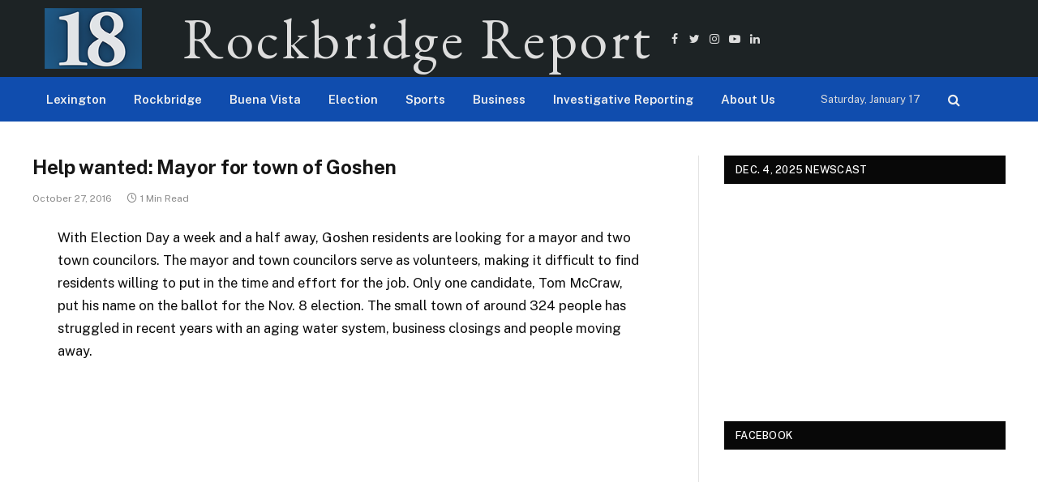

--- FILE ---
content_type: text/html; charset=UTF-8
request_url: https://rockbridgereport.academic.wlu.edu/2016/10/27/help-wanted-mayor-town-goshen/?amp=1
body_size: 29643
content:

<!DOCTYPE html>
<html lang="en-US" class="s-light site-s-light">

<head>

	<meta charset="UTF-8" />
	<meta name="viewport" content="width=device-width, initial-scale=1" />
	<title>Help wanted: Mayor for town of Goshen &#8211; Rockbridge Report</title><link rel="preload" as="font" href="https://rockbridgereport.academic.wlu.edu/wp-content/themes/smart-mag/css/icons/fonts/ts-icons.woff2?v2.4" type="font/woff2" crossorigin="anonymous" />
<meta name='robots' content='max-image-preview:large' />
<link rel='dns-prefetch' href='//maxcdn.bootstrapcdn.com' />
<link rel='dns-prefetch' href='//fonts.googleapis.com' />
<link rel="alternate" type="application/rss+xml" title="Rockbridge Report &raquo; Feed" href="https://rockbridgereport.academic.wlu.edu/feed/" />
<style id='wp-img-auto-sizes-contain-inline-css' type='text/css'>
img:is([sizes=auto i],[sizes^="auto," i]){contain-intrinsic-size:3000px 1500px}
/*# sourceURL=wp-img-auto-sizes-contain-inline-css */
</style>
<link rel='stylesheet' id='sbi_styles-css' href='https://rockbridgereport.academic.wlu.edu/wp-content/plugins/instagram-feed/css/sbi-styles.min.css?ver=6.10.0' type='text/css' media='all' />
<link rel='stylesheet' id='elementor-animate-css' href='https://rockbridgereport.academic.wlu.edu/wp-content/plugins/mosaic-gallery-for-elementor/assets/css/animate.css?ver=26e19a010c9f1caf078931492cd14681' type='text/css' media='all' />
<link rel='stylesheet' id='elementor-viewbox-css' href='https://rockbridgereport.academic.wlu.edu/wp-content/plugins/mosaic-gallery-for-elementor/assets/css/viewbox.css?ver=26e19a010c9f1caf078931492cd14681' type='text/css' media='all' />
<link rel='stylesheet' id='elementor-mosaic-gallery-css-css' href='https://rockbridgereport.academic.wlu.edu/wp-content/plugins/mosaic-gallery-for-elementor/assets/css/mosaic-gallery.css?ver=26e19a010c9f1caf078931492cd14681' type='text/css' media='all' />
<link rel='stylesheet' id='embedpress-css-css' href='https://rockbridgereport.academic.wlu.edu/wp-content/plugins/embedpress/assets/css/embedpress.css?ver=1767621174' type='text/css' media='all' />
<link rel='stylesheet' id='embedpress-blocks-style-css' href='https://rockbridgereport.academic.wlu.edu/wp-content/plugins/embedpress/assets/css/blocks.build.css?ver=1767621174' type='text/css' media='all' />
<link rel='stylesheet' id='embedpress-lazy-load-css-css' href='https://rockbridgereport.academic.wlu.edu/wp-content/plugins/embedpress/assets/css/lazy-load.css?ver=1767621174' type='text/css' media='all' />
<style id='wp-emoji-styles-inline-css' type='text/css'>

	img.wp-smiley, img.emoji {
		display: inline !important;
		border: none !important;
		box-shadow: none !important;
		height: 1em !important;
		width: 1em !important;
		margin: 0 0.07em !important;
		vertical-align: -0.1em !important;
		background: none !important;
		padding: 0 !important;
	}
/*# sourceURL=wp-emoji-styles-inline-css */
</style>
<link rel='stylesheet' id='wp-block-library-css' href='https://rockbridgereport.academic.wlu.edu/wp-includes/css/dist/block-library/style.min.css?ver=26e19a010c9f1caf078931492cd14681' type='text/css' media='all' />
<style id='classic-theme-styles-inline-css' type='text/css'>
/*! This file is auto-generated */
.wp-block-button__link{color:#fff;background-color:#32373c;border-radius:9999px;box-shadow:none;text-decoration:none;padding:calc(.667em + 2px) calc(1.333em + 2px);font-size:1.125em}.wp-block-file__button{background:#32373c;color:#fff;text-decoration:none}
/*# sourceURL=/wp-includes/css/classic-themes.min.css */
</style>
<style id='global-styles-inline-css' type='text/css'>
:root{--wp--preset--aspect-ratio--square: 1;--wp--preset--aspect-ratio--4-3: 4/3;--wp--preset--aspect-ratio--3-4: 3/4;--wp--preset--aspect-ratio--3-2: 3/2;--wp--preset--aspect-ratio--2-3: 2/3;--wp--preset--aspect-ratio--16-9: 16/9;--wp--preset--aspect-ratio--9-16: 9/16;--wp--preset--color--black: #000000;--wp--preset--color--cyan-bluish-gray: #abb8c3;--wp--preset--color--white: #ffffff;--wp--preset--color--pale-pink: #f78da7;--wp--preset--color--vivid-red: #cf2e2e;--wp--preset--color--luminous-vivid-orange: #ff6900;--wp--preset--color--luminous-vivid-amber: #fcb900;--wp--preset--color--light-green-cyan: #7bdcb5;--wp--preset--color--vivid-green-cyan: #00d084;--wp--preset--color--pale-cyan-blue: #8ed1fc;--wp--preset--color--vivid-cyan-blue: #0693e3;--wp--preset--color--vivid-purple: #9b51e0;--wp--preset--gradient--vivid-cyan-blue-to-vivid-purple: linear-gradient(135deg,rgb(6,147,227) 0%,rgb(155,81,224) 100%);--wp--preset--gradient--light-green-cyan-to-vivid-green-cyan: linear-gradient(135deg,rgb(122,220,180) 0%,rgb(0,208,130) 100%);--wp--preset--gradient--luminous-vivid-amber-to-luminous-vivid-orange: linear-gradient(135deg,rgb(252,185,0) 0%,rgb(255,105,0) 100%);--wp--preset--gradient--luminous-vivid-orange-to-vivid-red: linear-gradient(135deg,rgb(255,105,0) 0%,rgb(207,46,46) 100%);--wp--preset--gradient--very-light-gray-to-cyan-bluish-gray: linear-gradient(135deg,rgb(238,238,238) 0%,rgb(169,184,195) 100%);--wp--preset--gradient--cool-to-warm-spectrum: linear-gradient(135deg,rgb(74,234,220) 0%,rgb(151,120,209) 20%,rgb(207,42,186) 40%,rgb(238,44,130) 60%,rgb(251,105,98) 80%,rgb(254,248,76) 100%);--wp--preset--gradient--blush-light-purple: linear-gradient(135deg,rgb(255,206,236) 0%,rgb(152,150,240) 100%);--wp--preset--gradient--blush-bordeaux: linear-gradient(135deg,rgb(254,205,165) 0%,rgb(254,45,45) 50%,rgb(107,0,62) 100%);--wp--preset--gradient--luminous-dusk: linear-gradient(135deg,rgb(255,203,112) 0%,rgb(199,81,192) 50%,rgb(65,88,208) 100%);--wp--preset--gradient--pale-ocean: linear-gradient(135deg,rgb(255,245,203) 0%,rgb(182,227,212) 50%,rgb(51,167,181) 100%);--wp--preset--gradient--electric-grass: linear-gradient(135deg,rgb(202,248,128) 0%,rgb(113,206,126) 100%);--wp--preset--gradient--midnight: linear-gradient(135deg,rgb(2,3,129) 0%,rgb(40,116,252) 100%);--wp--preset--font-size--small: 13px;--wp--preset--font-size--medium: 20px;--wp--preset--font-size--large: 36px;--wp--preset--font-size--x-large: 42px;--wp--preset--spacing--20: 0.44rem;--wp--preset--spacing--30: 0.67rem;--wp--preset--spacing--40: 1rem;--wp--preset--spacing--50: 1.5rem;--wp--preset--spacing--60: 2.25rem;--wp--preset--spacing--70: 3.38rem;--wp--preset--spacing--80: 5.06rem;--wp--preset--shadow--natural: 6px 6px 9px rgba(0, 0, 0, 0.2);--wp--preset--shadow--deep: 12px 12px 50px rgba(0, 0, 0, 0.4);--wp--preset--shadow--sharp: 6px 6px 0px rgba(0, 0, 0, 0.2);--wp--preset--shadow--outlined: 6px 6px 0px -3px rgb(255, 255, 255), 6px 6px rgb(0, 0, 0);--wp--preset--shadow--crisp: 6px 6px 0px rgb(0, 0, 0);}:where(.is-layout-flex){gap: 0.5em;}:where(.is-layout-grid){gap: 0.5em;}body .is-layout-flex{display: flex;}.is-layout-flex{flex-wrap: wrap;align-items: center;}.is-layout-flex > :is(*, div){margin: 0;}body .is-layout-grid{display: grid;}.is-layout-grid > :is(*, div){margin: 0;}:where(.wp-block-columns.is-layout-flex){gap: 2em;}:where(.wp-block-columns.is-layout-grid){gap: 2em;}:where(.wp-block-post-template.is-layout-flex){gap: 1.25em;}:where(.wp-block-post-template.is-layout-grid){gap: 1.25em;}.has-black-color{color: var(--wp--preset--color--black) !important;}.has-cyan-bluish-gray-color{color: var(--wp--preset--color--cyan-bluish-gray) !important;}.has-white-color{color: var(--wp--preset--color--white) !important;}.has-pale-pink-color{color: var(--wp--preset--color--pale-pink) !important;}.has-vivid-red-color{color: var(--wp--preset--color--vivid-red) !important;}.has-luminous-vivid-orange-color{color: var(--wp--preset--color--luminous-vivid-orange) !important;}.has-luminous-vivid-amber-color{color: var(--wp--preset--color--luminous-vivid-amber) !important;}.has-light-green-cyan-color{color: var(--wp--preset--color--light-green-cyan) !important;}.has-vivid-green-cyan-color{color: var(--wp--preset--color--vivid-green-cyan) !important;}.has-pale-cyan-blue-color{color: var(--wp--preset--color--pale-cyan-blue) !important;}.has-vivid-cyan-blue-color{color: var(--wp--preset--color--vivid-cyan-blue) !important;}.has-vivid-purple-color{color: var(--wp--preset--color--vivid-purple) !important;}.has-black-background-color{background-color: var(--wp--preset--color--black) !important;}.has-cyan-bluish-gray-background-color{background-color: var(--wp--preset--color--cyan-bluish-gray) !important;}.has-white-background-color{background-color: var(--wp--preset--color--white) !important;}.has-pale-pink-background-color{background-color: var(--wp--preset--color--pale-pink) !important;}.has-vivid-red-background-color{background-color: var(--wp--preset--color--vivid-red) !important;}.has-luminous-vivid-orange-background-color{background-color: var(--wp--preset--color--luminous-vivid-orange) !important;}.has-luminous-vivid-amber-background-color{background-color: var(--wp--preset--color--luminous-vivid-amber) !important;}.has-light-green-cyan-background-color{background-color: var(--wp--preset--color--light-green-cyan) !important;}.has-vivid-green-cyan-background-color{background-color: var(--wp--preset--color--vivid-green-cyan) !important;}.has-pale-cyan-blue-background-color{background-color: var(--wp--preset--color--pale-cyan-blue) !important;}.has-vivid-cyan-blue-background-color{background-color: var(--wp--preset--color--vivid-cyan-blue) !important;}.has-vivid-purple-background-color{background-color: var(--wp--preset--color--vivid-purple) !important;}.has-black-border-color{border-color: var(--wp--preset--color--black) !important;}.has-cyan-bluish-gray-border-color{border-color: var(--wp--preset--color--cyan-bluish-gray) !important;}.has-white-border-color{border-color: var(--wp--preset--color--white) !important;}.has-pale-pink-border-color{border-color: var(--wp--preset--color--pale-pink) !important;}.has-vivid-red-border-color{border-color: var(--wp--preset--color--vivid-red) !important;}.has-luminous-vivid-orange-border-color{border-color: var(--wp--preset--color--luminous-vivid-orange) !important;}.has-luminous-vivid-amber-border-color{border-color: var(--wp--preset--color--luminous-vivid-amber) !important;}.has-light-green-cyan-border-color{border-color: var(--wp--preset--color--light-green-cyan) !important;}.has-vivid-green-cyan-border-color{border-color: var(--wp--preset--color--vivid-green-cyan) !important;}.has-pale-cyan-blue-border-color{border-color: var(--wp--preset--color--pale-cyan-blue) !important;}.has-vivid-cyan-blue-border-color{border-color: var(--wp--preset--color--vivid-cyan-blue) !important;}.has-vivid-purple-border-color{border-color: var(--wp--preset--color--vivid-purple) !important;}.has-vivid-cyan-blue-to-vivid-purple-gradient-background{background: var(--wp--preset--gradient--vivid-cyan-blue-to-vivid-purple) !important;}.has-light-green-cyan-to-vivid-green-cyan-gradient-background{background: var(--wp--preset--gradient--light-green-cyan-to-vivid-green-cyan) !important;}.has-luminous-vivid-amber-to-luminous-vivid-orange-gradient-background{background: var(--wp--preset--gradient--luminous-vivid-amber-to-luminous-vivid-orange) !important;}.has-luminous-vivid-orange-to-vivid-red-gradient-background{background: var(--wp--preset--gradient--luminous-vivid-orange-to-vivid-red) !important;}.has-very-light-gray-to-cyan-bluish-gray-gradient-background{background: var(--wp--preset--gradient--very-light-gray-to-cyan-bluish-gray) !important;}.has-cool-to-warm-spectrum-gradient-background{background: var(--wp--preset--gradient--cool-to-warm-spectrum) !important;}.has-blush-light-purple-gradient-background{background: var(--wp--preset--gradient--blush-light-purple) !important;}.has-blush-bordeaux-gradient-background{background: var(--wp--preset--gradient--blush-bordeaux) !important;}.has-luminous-dusk-gradient-background{background: var(--wp--preset--gradient--luminous-dusk) !important;}.has-pale-ocean-gradient-background{background: var(--wp--preset--gradient--pale-ocean) !important;}.has-electric-grass-gradient-background{background: var(--wp--preset--gradient--electric-grass) !important;}.has-midnight-gradient-background{background: var(--wp--preset--gradient--midnight) !important;}.has-small-font-size{font-size: var(--wp--preset--font-size--small) !important;}.has-medium-font-size{font-size: var(--wp--preset--font-size--medium) !important;}.has-large-font-size{font-size: var(--wp--preset--font-size--large) !important;}.has-x-large-font-size{font-size: var(--wp--preset--font-size--x-large) !important;}
:where(.wp-block-post-template.is-layout-flex){gap: 1.25em;}:where(.wp-block-post-template.is-layout-grid){gap: 1.25em;}
:where(.wp-block-term-template.is-layout-flex){gap: 1.25em;}:where(.wp-block-term-template.is-layout-grid){gap: 1.25em;}
:where(.wp-block-columns.is-layout-flex){gap: 2em;}:where(.wp-block-columns.is-layout-grid){gap: 2em;}
:root :where(.wp-block-pullquote){font-size: 1.5em;line-height: 1.6;}
/*# sourceURL=global-styles-inline-css */
</style>
<link rel='stylesheet' id='contact-form-7-css' href='https://rockbridgereport.academic.wlu.edu/wp-content/plugins/contact-form-7/includes/css/styles.css?ver=6.1.4' type='text/css' media='all' />
<link rel='stylesheet' id='ctf_styles-css' href='https://rockbridgereport.academic.wlu.edu/wp-content/plugins/custom-twitter-feeds/css/ctf-styles.min.css?ver=2.3.1' type='text/css' media='all' />
<link rel='stylesheet' id='perfect-pullquotes-styles-css' href='https://rockbridgereport.academic.wlu.edu/wp-content/plugins/perfect-pullquotes/perfect-pullquotes.css?ver=1.7.5' type='text/css' media='all' />
<link rel='stylesheet' id='cff-css' href='https://rockbridgereport.academic.wlu.edu/wp-content/plugins/custom-facebook-feed/assets/css/cff-style.min.css?ver=4.3.4' type='text/css' media='all' />
<link rel='stylesheet' id='sb-font-awesome-css' href='https://maxcdn.bootstrapcdn.com/font-awesome/4.7.0/css/font-awesome.min.css?ver=26e19a010c9f1caf078931492cd14681' type='text/css' media='all' />
<link rel='stylesheet' id='h5p-plugin-styles-css' href='https://rockbridgereport.academic.wlu.edu/wp-content/plugins/h5p/h5p-php-library/styles/h5p.css?ver=1.16.2' type='text/css' media='all' />
<link rel='stylesheet' id='smartmag-core-css' href='https://rockbridgereport.academic.wlu.edu/wp-content/themes/smart-mag/style.css?ver=9.1.0' type='text/css' media='all' />
<style id='smartmag-core-inline-css' type='text/css'>
:root { --c-main: #104dae;
--c-main-rgb: 16,77,174;
--c-excerpts: #0a0a0a; }
.post-title:not(._) { font-size: 24px; }
.smart-head-main .smart-head-mid { --head-h: 95px; background-color: #1d2325; }
.smart-head-main .smart-head-bot { background-color: #104dae; }
.navigation { font-family: var(--body-font); }
.nav-hov-b .menu > li > a:before { border-width: 0px; }
.smart-head-main .logo-is-image { padding-left: 0px; padding-right: 0px; }
.smart-head .ts-button1:not(._) { color: #ffffff; }
.smart-head .h-text { font-family: "EB Garamond", system-ui, -apple-system, "Segoe UI", Arial, sans-serif; font-size: 70px; letter-spacing: 0.05em; }
.site-s-light .entry-content { color: #0a0a0a; }
.s-dark .entry-content { color: #0a0a0a; }


/*# sourceURL=smartmag-core-inline-css */
</style>
<link rel='stylesheet' id='smartmag-fonts-css' href='https://fonts.googleapis.com/css?family=Public+Sans%3A400%2C400i%2C500%2C600%2C700' type='text/css' media='all' />
<link rel='stylesheet' id='smartmag-magnific-popup-css' href='https://rockbridgereport.academic.wlu.edu/wp-content/themes/smart-mag/css/lightbox.css?ver=9.1.0' type='text/css' media='all' />
<link rel='stylesheet' id='smartmag-icons-css' href='https://rockbridgereport.academic.wlu.edu/wp-content/themes/smart-mag/css/icons/icons.css?ver=9.1.0' type='text/css' media='all' />
<link rel='stylesheet' id='smartmag-gfonts-custom-css' href='https://fonts.googleapis.com/css?family=Public+Sans%3A400%2C500%2C600%2C700%7CEB+Garamond%3A400%2C500%2C600%2C700' type='text/css' media='all' />
<script type="text/javascript" src="https://rockbridgereport.academic.wlu.edu/wp-includes/js/jquery/jquery.min.js?ver=3.7.1" id="jquery-core-js"></script>
<script type="text/javascript" src="https://rockbridgereport.academic.wlu.edu/wp-includes/js/jquery/jquery-migrate.min.js?ver=3.4.1" id="jquery-migrate-js"></script>
<link rel="https://api.w.org/" href="https://rockbridgereport.academic.wlu.edu/wp-json/" /><link rel="alternate" title="JSON" type="application/json" href="https://rockbridgereport.academic.wlu.edu/wp-json/wp/v2/posts/17047" /><link rel="EditURI" type="application/rsd+xml" title="RSD" href="https://rockbridgereport.academic.wlu.edu/xmlrpc.php?rsd" />

<link rel="canonical" href="https://rockbridgereport.academic.wlu.edu/2016/10/27/help-wanted-mayor-town-goshen/" />
<link rel='shortlink' href='https://rockbridgereport.academic.wlu.edu/?p=17047' />
<script type="text/javascript">
(function(url){
	if(/(?:Chrome\/26\.0\.1410\.63 Safari\/537\.31|WordfenceTestMonBot)/.test(navigator.userAgent)){ return; }
	var addEvent = function(evt, handler) {
		if (window.addEventListener) {
			document.addEventListener(evt, handler, false);
		} else if (window.attachEvent) {
			document.attachEvent('on' + evt, handler);
		}
	};
	var removeEvent = function(evt, handler) {
		if (window.removeEventListener) {
			document.removeEventListener(evt, handler, false);
		} else if (window.detachEvent) {
			document.detachEvent('on' + evt, handler);
		}
	};
	var evts = 'contextmenu dblclick drag dragend dragenter dragleave dragover dragstart drop keydown keypress keyup mousedown mousemove mouseout mouseover mouseup mousewheel scroll'.split(' ');
	var logHuman = function() {
		if (window.wfLogHumanRan) { return; }
		window.wfLogHumanRan = true;
		var wfscr = document.createElement('script');
		wfscr.type = 'text/javascript';
		wfscr.async = true;
		wfscr.src = url + '&r=' + Math.random();
		(document.getElementsByTagName('head')[0]||document.getElementsByTagName('body')[0]).appendChild(wfscr);
		for (var i = 0; i < evts.length; i++) {
			removeEvent(evts[i], logHuman);
		}
	};
	for (var i = 0; i < evts.length; i++) {
		addEvent(evts[i], logHuman);
	}
})('//rockbridgereport.academic.wlu.edu/?wordfence_lh=1&hid=E36B46B9BED8667895FA5C662D2999DA');
</script>
		<script>
		var BunyadSchemeKey = 'bunyad-scheme';
		(() => {
			const d = document.documentElement;
			const c = d.classList;
			var scheme = localStorage.getItem(BunyadSchemeKey);
			
			if (scheme) {
				d.dataset.origClass = c;
				scheme === 'dark' ? c.remove('s-light', 'site-s-light') : c.remove('s-dark', 'site-s-dark');
				c.add('site-s-' + scheme, 's-' + scheme);
			}
		})();
		</script>
		<meta name="generator" content="Elementor 3.34.1; features: e_font_icon_svg, additional_custom_breakpoints; settings: css_print_method-external, google_font-enabled, font_display-swap">
			<style>
				.e-con.e-parent:nth-of-type(n+4):not(.e-lazyloaded):not(.e-no-lazyload),
				.e-con.e-parent:nth-of-type(n+4):not(.e-lazyloaded):not(.e-no-lazyload) * {
					background-image: none !important;
				}
				@media screen and (max-height: 1024px) {
					.e-con.e-parent:nth-of-type(n+3):not(.e-lazyloaded):not(.e-no-lazyload),
					.e-con.e-parent:nth-of-type(n+3):not(.e-lazyloaded):not(.e-no-lazyload) * {
						background-image: none !important;
					}
				}
				@media screen and (max-height: 640px) {
					.e-con.e-parent:nth-of-type(n+2):not(.e-lazyloaded):not(.e-no-lazyload),
					.e-con.e-parent:nth-of-type(n+2):not(.e-lazyloaded):not(.e-no-lazyload) * {
						background-image: none !important;
					}
				}
			</style>
			<link rel="icon" href="https://rockbridgereport.academic.wlu.edu/files/2020/02/cropped-18-LOGO-STACKED-32x32.png" sizes="32x32" />
<link rel="icon" href="https://rockbridgereport.academic.wlu.edu/files/2020/02/cropped-18-LOGO-STACKED-192x192.png" sizes="192x192" />
<link rel="apple-touch-icon" href="https://rockbridgereport.academic.wlu.edu/files/2020/02/cropped-18-LOGO-STACKED-180x180.png" />
<meta name="msapplication-TileImage" content="https://rockbridgereport.academic.wlu.edu/files/2020/02/cropped-18-LOGO-STACKED-270x270.png" />
	<!-- Fonts Plugin CSS - https://fontsplugin.com/ -->
	<style>
			</style>
	<!-- Fonts Plugin CSS -->
	

</head>

<body class="wp-singular post-template-default single single-post postid-17047 single-format-video wp-theme-smart-mag right-sidebar post-layout-modern post-cat-2583 has-lb has-lb-sm has-sb-sep layout-normal elementor-default elementor-kit-33523">



<div class="main-wrap">

	
<div class="off-canvas-backdrop"></div>
<div class="mobile-menu-container off-canvas s-dark hide-menu-lg" id="off-canvas">

	<div class="off-canvas-head">
		<a href="#" class="close"><i class="tsi tsi-times"></i></a>

		<div class="ts-logo">
					</div>
	</div>

	<div class="off-canvas-content">

		
			<ul id="menu-main-men" class="mobile-menu"><li id="menu-item-33537" class="menu-item menu-item-type-taxonomy menu-item-object-category menu-item-33537"><a href="https://rockbridgereport.academic.wlu.edu/category/lexington/">Lexington</a></li>
<li id="menu-item-33538" class="menu-item menu-item-type-taxonomy menu-item-object-category menu-item-33538"><a href="https://rockbridgereport.academic.wlu.edu/category/rockbridge/">Rockbridge</a></li>
<li id="menu-item-33539" class="menu-item menu-item-type-taxonomy menu-item-object-category menu-item-33539"><a href="https://rockbridgereport.academic.wlu.edu/category/buena-vista/">Buena Vista</a></li>
<li id="menu-item-46881" class="menu-item menu-item-type-taxonomy menu-item-object-category menu-item-46881"><a href="https://rockbridgereport.academic.wlu.edu/category/election/">Election</a></li>
<li id="menu-item-33540" class="menu-item menu-item-type-taxonomy menu-item-object-category menu-item-33540"><a href="https://rockbridgereport.academic.wlu.edu/category/topics/sports/">Sports</a></li>
<li id="menu-item-33541" class="menu-item menu-item-type-taxonomy menu-item-object-category menu-item-33541"><a href="https://rockbridgereport.academic.wlu.edu/category/topics/business/">Business</a></li>
<li id="menu-item-33545" class="menu-item menu-item-type-custom menu-item-object-custom menu-item-33545"><a href="https://rockbridgereport.academic.wlu.edu/va-foster-care-crawling-through-broken-glass/">Investigative Reporting</a></li>
<li id="menu-item-33543" class="menu-item menu-item-type-post_type menu-item-object-page menu-item-33543"><a href="https://rockbridgereport.academic.wlu.edu/about-us/">About Us</a></li>
</ul>
		
					<div class="off-canvas-widgets">
				<div id="text-23" class="widget widget_text"><div class="widget-title block-head block-head-ac block-head-b"><h5 class="heading">X (formerly Twitter)</h5></div>			<div class="textwidget">
<!-- Custom Twitter Feeds by Smash Balloon -->
<div id="ctf" class=" ctf ctf-type-usertimeline ctf-rebranded ctf-feed-6  ctf-styles ctf-list ctf-boxed-style ctf-fixed-height"   data-ctfshortcode="{&quot;feed&quot;:&quot;6&quot;}"   data-ctfdisablelinks="false" data-ctflinktextcolor="#" data-boxshadow="true" data-header-size="small" data-feedid="6" data-postid="17047"  data-feed="6" data-ctfintents="1"  data-ctfneeded="-137">
        <div class="ctf-tweets">
   		
<div  class="ctf-item ctf-author-rockbridgenews ctf-new"  id="1996987536334266766" >

	
	<div class="ctf-author-box">
		<div class="ctf-author-box-link">
	        									<a href="https://twitter.com/rockbridgenews" class="ctf-author-avatar" target="_blank" rel="noopener noreferrer" >
													<img decoding="async" src="https://pbs.twimg.com/profile_images/1678415964172345346/HxSIeMMU_normal.jpg" alt="rockbridgenews" width="48" height="48">
											</a>
				
									<a href="https://twitter.com/rockbridgenews" target="_blank" rel="noopener noreferrer" class="ctf-author-name" >Rockbridge Report</a>
										<a href="https://twitter.com/rockbridgenews" class="ctf-author-screenname" target="_blank" rel="noopener noreferrer" >@rockbridgenews</a>
					<span class="ctf-screename-sep">&middot;</span>
					        
							<div class="ctf-tweet-meta" >
					<a href="https://twitter.com/rockbridgenews/status/1996987536334266766" class="ctf-tweet-date" target="_blank" rel="noopener noreferrer" >5 Dec</a>
				</div>
					</div>
	    			<div class="ctf-corner-logo" >
				<svg width="30" height="30" viewBox="0 0 30 30" fill="none" xmlns="http://www.w3.org/2000/svg"><path d="M21.1161 6.27344H24.2289L17.4284 14.0459L25.4286 24.6225H19.1645L14.2583 18.2079L8.6444 24.6225H5.52976L12.8035 16.309L5.12891 6.27344H11.552L15.9868 12.1367L21.1161 6.27344ZM20.0236 22.7594H21.7484L10.6148 8.03871H8.7639L20.0236 22.7594Z" fill="black"/>
			</svg>			</div>
		
	</div>
	<div class="ctf-tweet-content">
		                <p class="ctf-tweet-text">
                    Workshop at Timber Ridge offers adult art classes.<br />
<br />
Learn more from Aiden Kelsey here:<br />
https://rockbridgereport.academic.wlu.edu/2025/12/04/workshop-at-timber-ridge-offers-adult-art-classes/                                    </p>
                        	</div>

		
	<div class="ctf-tweet-actions" >
		
		<a href="https://twitter.com/intent/tweet?in_reply_to=1996987536334266766&#038;related=rockbridgenews" class="ctf-reply" target="_blank" rel="noopener noreferrer">
			<svg class="svg-inline--fa fa-w-16" viewBox="0 0 24 24" aria-label="reply" role="img" xmlns="http://www.w3.org/2000/svg"><g><path fill="currentColor" d="M14.046 2.242l-4.148-.01h-.002c-4.374 0-7.8 3.427-7.8 7.802 0 4.098 3.186 7.206 7.465 7.37v3.828c0 .108.044.286.12.403.142.225.384.347.632.347.138 0 .277-.038.402-.118.264-.168 6.473-4.14 8.088-5.506 1.902-1.61 3.04-3.97 3.043-6.312v-.017c-.006-4.367-3.43-7.787-7.8-7.788zm3.787 12.972c-1.134.96-4.862 3.405-6.772 4.643V16.67c0-.414-.335-.75-.75-.75h-.396c-3.66 0-6.318-2.476-6.318-5.886 0-3.534 2.768-6.302 6.3-6.302l4.147.01h.002c3.532 0 6.3 2.766 6.302 6.296-.003 1.91-.942 3.844-2.514 5.176z"></path></g></svg>			<span class="ctf-screenreader">Reply on Twitter 1996987536334266766</span>
		</a>

		<a href="https://twitter.com/intent/retweet?tweet_id=1996987536334266766&#038;related=rockbridgenews" class="ctf-retweet" target="_blank" rel="noopener noreferrer"><svg class="svg-inline--fa fa-w-16" viewBox="0 0 24 24" aria-hidden="true" aria-label="retweet" role="img"><path fill="currentColor" d="M23.77 15.67c-.292-.293-.767-.293-1.06 0l-2.22 2.22V7.65c0-2.068-1.683-3.75-3.75-3.75h-5.85c-.414 0-.75.336-.75.75s.336.75.75.75h5.85c1.24 0 2.25 1.01 2.25 2.25v10.24l-2.22-2.22c-.293-.293-.768-.293-1.06 0s-.294.768 0 1.06l3.5 3.5c.145.147.337.22.53.22s.383-.072.53-.22l3.5-3.5c.294-.292.294-.767 0-1.06zm-10.66 3.28H7.26c-1.24 0-2.25-1.01-2.25-2.25V6.46l2.22 2.22c.148.147.34.22.532.22s.384-.073.53-.22c.293-.293.293-.768 0-1.06l-3.5-3.5c-.293-.294-.768-.294-1.06 0l-3.5 3.5c-.294.292-.294.767 0 1.06s.767.293 1.06 0l2.22-2.22V16.7c0 2.068 1.683 3.75 3.75 3.75h5.85c.414 0 .75-.336.75-.75s-.337-.75-.75-.75z"></path></svg>			<span class="ctf-screenreader">Retweet on Twitter 1996987536334266766</span>
			<span class="ctf-action-count ctf-retweet-count"></span>
		</a>

		<a href="https://twitter.com/intent/like?tweet_id=1996987536334266766&#038;related=rockbridgenews" class="ctf-like" target="_blank" rel="nofollow noopener noreferrer">
			<svg class="svg-inline--fa fa-w-16" viewBox="0 0 24 24" aria-hidden="true" aria-label="like" role="img" xmlns="http://www.w3.org/2000/svg"><g><path fill="currentColor" d="M12 21.638h-.014C9.403 21.59 1.95 14.856 1.95 8.478c0-3.064 2.525-5.754 5.403-5.754 2.29 0 3.83 1.58 4.646 2.73.814-1.148 2.354-2.73 4.645-2.73 2.88 0 5.404 2.69 5.404 5.755 0 6.376-7.454 13.11-10.037 13.157H12zM7.354 4.225c-2.08 0-3.903 1.988-3.903 4.255 0 5.74 7.034 11.596 8.55 11.658 1.518-.062 8.55-5.917 8.55-11.658 0-2.267-1.823-4.255-3.903-4.255-2.528 0-3.94 2.936-3.952 2.965-.23.562-1.156.562-1.387 0-.014-.03-1.425-2.965-3.954-2.965z"></path></g></svg>			<span class="ctf-screenreader">Like on Twitter 1996987536334266766</span>
			<span class="ctf-action-count ctf-favorite-count"></span>
		</a>
		
					<a href="https://twitter.com/rockbridgenews/status/1996987536334266766" class="ctf-twitterlink" target="_blank" rel="nofollow noopener noreferrer" >
				<span >Twitter</span>
				<span class="ctf-screenreader">1996987536334266766</span>
			</a>
			</div>
</div>
<div  class="ctf-item ctf-author-rockbridgenews ctf-new"  id="1996987200370610387" >

	
	<div class="ctf-author-box">
		<div class="ctf-author-box-link">
	        									<a href="https://twitter.com/rockbridgenews" class="ctf-author-avatar" target="_blank" rel="noopener noreferrer" >
													<img decoding="async" src="https://pbs.twimg.com/profile_images/1678415964172345346/HxSIeMMU_normal.jpg" alt="rockbridgenews" width="48" height="48">
											</a>
				
									<a href="https://twitter.com/rockbridgenews" target="_blank" rel="noopener noreferrer" class="ctf-author-name" >Rockbridge Report</a>
										<a href="https://twitter.com/rockbridgenews" class="ctf-author-screenname" target="_blank" rel="noopener noreferrer" >@rockbridgenews</a>
					<span class="ctf-screename-sep">&middot;</span>
					        
							<div class="ctf-tweet-meta" >
					<a href="https://twitter.com/rockbridgenews/status/1996987200370610387" class="ctf-tweet-date" target="_blank" rel="noopener noreferrer" >5 Dec</a>
				</div>
					</div>
	    			<div class="ctf-corner-logo" >
				<svg width="30" height="30" viewBox="0 0 30 30" fill="none" xmlns="http://www.w3.org/2000/svg"><path d="M21.1161 6.27344H24.2289L17.4284 14.0459L25.4286 24.6225H19.1645L14.2583 18.2079L8.6444 24.6225H5.52976L12.8035 16.309L5.12891 6.27344H11.552L15.9868 12.1367L21.1161 6.27344ZM20.0236 22.7594H21.7484L10.6148 8.03871H8.7639L20.0236 22.7594Z" fill="black"/>
			</svg>			</div>
		
	</div>
	<div class="ctf-tweet-content">
		                <p class="ctf-tweet-text">
                    The Rockbridge Area Relief Association is launching a drive-through pet food pantry in January, filling a void created when a volunteer-run animal alliance closed more than two months ago.<br />
<br />
Cami Knott has the story here: <br />
https://rockbridgereport.academic.wlu.edu/2025/12/04/rara-revives-rockbridge-pet-food-pantry/                                    </p>
                        	</div>

		
	<div class="ctf-tweet-actions" >
		
		<a href="https://twitter.com/intent/tweet?in_reply_to=1996987200370610387&#038;related=rockbridgenews" class="ctf-reply" target="_blank" rel="noopener noreferrer">
			<svg class="svg-inline--fa fa-w-16" viewBox="0 0 24 24" aria-label="reply" role="img" xmlns="http://www.w3.org/2000/svg"><g><path fill="currentColor" d="M14.046 2.242l-4.148-.01h-.002c-4.374 0-7.8 3.427-7.8 7.802 0 4.098 3.186 7.206 7.465 7.37v3.828c0 .108.044.286.12.403.142.225.384.347.632.347.138 0 .277-.038.402-.118.264-.168 6.473-4.14 8.088-5.506 1.902-1.61 3.04-3.97 3.043-6.312v-.017c-.006-4.367-3.43-7.787-7.8-7.788zm3.787 12.972c-1.134.96-4.862 3.405-6.772 4.643V16.67c0-.414-.335-.75-.75-.75h-.396c-3.66 0-6.318-2.476-6.318-5.886 0-3.534 2.768-6.302 6.3-6.302l4.147.01h.002c3.532 0 6.3 2.766 6.302 6.296-.003 1.91-.942 3.844-2.514 5.176z"></path></g></svg>			<span class="ctf-screenreader">Reply on Twitter 1996987200370610387</span>
		</a>

		<a href="https://twitter.com/intent/retweet?tweet_id=1996987200370610387&#038;related=rockbridgenews" class="ctf-retweet" target="_blank" rel="noopener noreferrer"><svg class="svg-inline--fa fa-w-16" viewBox="0 0 24 24" aria-hidden="true" aria-label="retweet" role="img"><path fill="currentColor" d="M23.77 15.67c-.292-.293-.767-.293-1.06 0l-2.22 2.22V7.65c0-2.068-1.683-3.75-3.75-3.75h-5.85c-.414 0-.75.336-.75.75s.336.75.75.75h5.85c1.24 0 2.25 1.01 2.25 2.25v10.24l-2.22-2.22c-.293-.293-.768-.293-1.06 0s-.294.768 0 1.06l3.5 3.5c.145.147.337.22.53.22s.383-.072.53-.22l3.5-3.5c.294-.292.294-.767 0-1.06zm-10.66 3.28H7.26c-1.24 0-2.25-1.01-2.25-2.25V6.46l2.22 2.22c.148.147.34.22.532.22s.384-.073.53-.22c.293-.293.293-.768 0-1.06l-3.5-3.5c-.293-.294-.768-.294-1.06 0l-3.5 3.5c-.294.292-.294.767 0 1.06s.767.293 1.06 0l2.22-2.22V16.7c0 2.068 1.683 3.75 3.75 3.75h5.85c.414 0 .75-.336.75-.75s-.337-.75-.75-.75z"></path></svg>			<span class="ctf-screenreader">Retweet on Twitter 1996987200370610387</span>
			<span class="ctf-action-count ctf-retweet-count">1</span>
		</a>

		<a href="https://twitter.com/intent/like?tweet_id=1996987200370610387&#038;related=rockbridgenews" class="ctf-like" target="_blank" rel="nofollow noopener noreferrer">
			<svg class="svg-inline--fa fa-w-16" viewBox="0 0 24 24" aria-hidden="true" aria-label="like" role="img" xmlns="http://www.w3.org/2000/svg"><g><path fill="currentColor" d="M12 21.638h-.014C9.403 21.59 1.95 14.856 1.95 8.478c0-3.064 2.525-5.754 5.403-5.754 2.29 0 3.83 1.58 4.646 2.73.814-1.148 2.354-2.73 4.645-2.73 2.88 0 5.404 2.69 5.404 5.755 0 6.376-7.454 13.11-10.037 13.157H12zM7.354 4.225c-2.08 0-3.903 1.988-3.903 4.255 0 5.74 7.034 11.596 8.55 11.658 1.518-.062 8.55-5.917 8.55-11.658 0-2.267-1.823-4.255-3.903-4.255-2.528 0-3.94 2.936-3.952 2.965-.23.562-1.156.562-1.387 0-.014-.03-1.425-2.965-3.954-2.965z"></path></g></svg>			<span class="ctf-screenreader">Like on Twitter 1996987200370610387</span>
			<span class="ctf-action-count ctf-favorite-count">1</span>
		</a>
		
					<a href="https://twitter.com/rockbridgenews/status/1996987200370610387" class="ctf-twitterlink" target="_blank" rel="nofollow noopener noreferrer" >
				<span >Twitter</span>
				<span class="ctf-screenreader">1996987200370610387</span>
			</a>
			</div>
</div>
<div  class="ctf-item ctf-author-rockbridgenews ctf-new"  id="1996986687201693902" >

	
	<div class="ctf-author-box">
		<div class="ctf-author-box-link">
	        									<a href="https://twitter.com/rockbridgenews" class="ctf-author-avatar" target="_blank" rel="noopener noreferrer" >
													<img decoding="async" src="https://pbs.twimg.com/profile_images/1678415964172345346/HxSIeMMU_normal.jpg" alt="rockbridgenews" width="48" height="48">
											</a>
				
									<a href="https://twitter.com/rockbridgenews" target="_blank" rel="noopener noreferrer" class="ctf-author-name" >Rockbridge Report</a>
										<a href="https://twitter.com/rockbridgenews" class="ctf-author-screenname" target="_blank" rel="noopener noreferrer" >@rockbridgenews</a>
					<span class="ctf-screename-sep">&middot;</span>
					        
							<div class="ctf-tweet-meta" >
					<a href="https://twitter.com/rockbridgenews/status/1996986687201693902" class="ctf-tweet-date" target="_blank" rel="noopener noreferrer" >5 Dec</a>
				</div>
					</div>
	    			<div class="ctf-corner-logo" >
				<svg width="30" height="30" viewBox="0 0 30 30" fill="none" xmlns="http://www.w3.org/2000/svg"><path d="M21.1161 6.27344H24.2289L17.4284 14.0459L25.4286 24.6225H19.1645L14.2583 18.2079L8.6444 24.6225H5.52976L12.8035 16.309L5.12891 6.27344H11.552L15.9868 12.1367L21.1161 6.27344ZM20.0236 22.7594H21.7484L10.6148 8.03871H8.7639L20.0236 22.7594Z" fill="black"/>
			</svg>			</div>
		
	</div>
	<div class="ctf-tweet-content">
		                <p class="ctf-tweet-text">
                    Efforts to develop Spotswood Drive and VDOT property underway—again.<br />
<br />
To learn more, read the story by Skyler Hollins here:<br />
https://rockbridgereport.academic.wlu.edu/2025/12/04/efforts-to-develop-spotswood-drive-and-vdot-property-underway-again/                                    </p>
                        	</div>

		
	<div class="ctf-tweet-actions" >
		
		<a href="https://twitter.com/intent/tweet?in_reply_to=1996986687201693902&#038;related=rockbridgenews" class="ctf-reply" target="_blank" rel="noopener noreferrer">
			<svg class="svg-inline--fa fa-w-16" viewBox="0 0 24 24" aria-label="reply" role="img" xmlns="http://www.w3.org/2000/svg"><g><path fill="currentColor" d="M14.046 2.242l-4.148-.01h-.002c-4.374 0-7.8 3.427-7.8 7.802 0 4.098 3.186 7.206 7.465 7.37v3.828c0 .108.044.286.12.403.142.225.384.347.632.347.138 0 .277-.038.402-.118.264-.168 6.473-4.14 8.088-5.506 1.902-1.61 3.04-3.97 3.043-6.312v-.017c-.006-4.367-3.43-7.787-7.8-7.788zm3.787 12.972c-1.134.96-4.862 3.405-6.772 4.643V16.67c0-.414-.335-.75-.75-.75h-.396c-3.66 0-6.318-2.476-6.318-5.886 0-3.534 2.768-6.302 6.3-6.302l4.147.01h.002c3.532 0 6.3 2.766 6.302 6.296-.003 1.91-.942 3.844-2.514 5.176z"></path></g></svg>			<span class="ctf-screenreader">Reply on Twitter 1996986687201693902</span>
		</a>

		<a href="https://twitter.com/intent/retweet?tweet_id=1996986687201693902&#038;related=rockbridgenews" class="ctf-retweet" target="_blank" rel="noopener noreferrer"><svg class="svg-inline--fa fa-w-16" viewBox="0 0 24 24" aria-hidden="true" aria-label="retweet" role="img"><path fill="currentColor" d="M23.77 15.67c-.292-.293-.767-.293-1.06 0l-2.22 2.22V7.65c0-2.068-1.683-3.75-3.75-3.75h-5.85c-.414 0-.75.336-.75.75s.336.75.75.75h5.85c1.24 0 2.25 1.01 2.25 2.25v10.24l-2.22-2.22c-.293-.293-.768-.293-1.06 0s-.294.768 0 1.06l3.5 3.5c.145.147.337.22.53.22s.383-.072.53-.22l3.5-3.5c.294-.292.294-.767 0-1.06zm-10.66 3.28H7.26c-1.24 0-2.25-1.01-2.25-2.25V6.46l2.22 2.22c.148.147.34.22.532.22s.384-.073.53-.22c.293-.293.293-.768 0-1.06l-3.5-3.5c-.293-.294-.768-.294-1.06 0l-3.5 3.5c-.294.292-.294.767 0 1.06s.767.293 1.06 0l2.22-2.22V16.7c0 2.068 1.683 3.75 3.75 3.75h5.85c.414 0 .75-.336.75-.75s-.337-.75-.75-.75z"></path></svg>			<span class="ctf-screenreader">Retweet on Twitter 1996986687201693902</span>
			<span class="ctf-action-count ctf-retweet-count"></span>
		</a>

		<a href="https://twitter.com/intent/like?tweet_id=1996986687201693902&#038;related=rockbridgenews" class="ctf-like" target="_blank" rel="nofollow noopener noreferrer">
			<svg class="svg-inline--fa fa-w-16" viewBox="0 0 24 24" aria-hidden="true" aria-label="like" role="img" xmlns="http://www.w3.org/2000/svg"><g><path fill="currentColor" d="M12 21.638h-.014C9.403 21.59 1.95 14.856 1.95 8.478c0-3.064 2.525-5.754 5.403-5.754 2.29 0 3.83 1.58 4.646 2.73.814-1.148 2.354-2.73 4.645-2.73 2.88 0 5.404 2.69 5.404 5.755 0 6.376-7.454 13.11-10.037 13.157H12zM7.354 4.225c-2.08 0-3.903 1.988-3.903 4.255 0 5.74 7.034 11.596 8.55 11.658 1.518-.062 8.55-5.917 8.55-11.658 0-2.267-1.823-4.255-3.903-4.255-2.528 0-3.94 2.936-3.952 2.965-.23.562-1.156.562-1.387 0-.014-.03-1.425-2.965-3.954-2.965z"></path></g></svg>			<span class="ctf-screenreader">Like on Twitter 1996986687201693902</span>
			<span class="ctf-action-count ctf-favorite-count"></span>
		</a>
		
					<a href="https://twitter.com/rockbridgenews/status/1996986687201693902" class="ctf-twitterlink" target="_blank" rel="nofollow noopener noreferrer" >
				<span >Twitter</span>
				<span class="ctf-screenreader">1996986687201693902</span>
			</a>
			</div>
</div>    </div>
    
    <a href="javascript:void(0);" id="ctf-more" class="ctf-more" ><span>Load More</span></a>


</div>

</div>
		</div>			</div>
		
		
		<div class="spc-social-block spc-social spc-social-b smart-head-social">
		
			
				<a href="https://www.facebook.com/RockbridgeReport" class="link service s-facebook" target="_blank" rel="noopener">
					<i class="icon tsi tsi-facebook"></i>
					<span class="visuallyhidden">Facebook</span>
				</a>
									
			
				<a href="https://twitter.com/RockbridgeNews" class="link service s-twitter" target="_blank" rel="noopener">
					<i class="icon tsi tsi-twitter"></i>
					<span class="visuallyhidden">Twitter</span>
				</a>
									
			
				<a href="https://www.instagram.com/rockbridgereport/" class="link service s-instagram" target="_blank" rel="noopener">
					<i class="icon tsi tsi-instagram"></i>
					<span class="visuallyhidden">Instagram</span>
				</a>
									
			
		</div>

		
	</div>

</div>
<div class="smart-head smart-head-a smart-head-main" id="smart-head" data-sticky="auto" data-sticky-type="smart" data-sticky-full>
	
	<div class="smart-head-row smart-head-mid s-dark smart-head-row-full">

		<div class="inner wrap">

							
				<div class="items items-left ">
					<a href="https://rockbridgereport.academic.wlu.edu/" title="Rockbridge Report" rel="home" class="logo-link ts-logo logo-is-image">
		<span>
			
				
					<img src="https://rockbridgereport.academic.wlu.edu/files/2023/06/18-logo-150px.png" class="logo-image" alt="Rockbridge Report" width="150" height="94"/>
									 
					</span>
	</a>
<div class="h-text h-text">
	Rockbridge Report</div>
		<div class="spc-social-block spc-social spc-social-a smart-head-social">
		
			
				<a href="https://www.facebook.com/RockbridgeReport" class="link service s-facebook" target="_blank" rel="noopener">
					<i class="icon tsi tsi-facebook"></i>
					<span class="visuallyhidden">Facebook</span>
				</a>
									
			
				<a href="https://twitter.com/RockbridgeNews" class="link service s-twitter" target="_blank" rel="noopener">
					<i class="icon tsi tsi-twitter"></i>
					<span class="visuallyhidden">Twitter</span>
				</a>
									
			
				<a href="https://www.instagram.com/rockbridgereport/" class="link service s-instagram" target="_blank" rel="noopener">
					<i class="icon tsi tsi-instagram"></i>
					<span class="visuallyhidden">Instagram</span>
				</a>
									
			
				<a href="https://www.youtube.com/rockbridgereport" class="link service s-youtube" target="_blank" rel="noopener">
					<i class="icon tsi tsi-youtube-play"></i>
					<span class="visuallyhidden">YouTube</span>
				</a>
									
			
				<a href="https://www.linkedin.com/company/18723846/admin/feed/posts/" class="link service s-linkedin" target="_blank" rel="noopener">
					<i class="icon tsi tsi-linkedin"></i>
					<span class="visuallyhidden">LinkedIn</span>
				</a>
									
			
		</div>

						</div>

							
				<div class="items items-center empty">
								</div>

							
				<div class="items items-right empty">
								</div>

						
		</div>
	</div>

	
	<div class="smart-head-row smart-head-bot s-dark smart-head-row-full">

		<div class="inner wrap">

							
				<div class="items items-left ">
					<div class="nav-wrap">
		<nav class="navigation navigation-main nav-hov-b">
			<ul id="menu-main-men-1" class="menu"><li class="menu-item menu-item-type-taxonomy menu-item-object-category menu-cat-4 menu-item-33537"><a href="https://rockbridgereport.academic.wlu.edu/category/lexington/">Lexington</a></li>
<li class="menu-item menu-item-type-taxonomy menu-item-object-category menu-cat-7 menu-item-33538"><a href="https://rockbridgereport.academic.wlu.edu/category/rockbridge/">Rockbridge</a></li>
<li class="menu-item menu-item-type-taxonomy menu-item-object-category menu-cat-3 menu-item-33539"><a href="https://rockbridgereport.academic.wlu.edu/category/buena-vista/">Buena Vista</a></li>
<li class="menu-item menu-item-type-taxonomy menu-item-object-category menu-cat-8107 menu-item-46881"><a href="https://rockbridgereport.academic.wlu.edu/category/election/">Election</a></li>
<li class="menu-item menu-item-type-taxonomy menu-item-object-category menu-cat-1857 menu-item-33540"><a href="https://rockbridgereport.academic.wlu.edu/category/topics/sports/">Sports</a></li>
<li class="menu-item menu-item-type-taxonomy menu-item-object-category menu-cat-1843 menu-item-33541"><a href="https://rockbridgereport.academic.wlu.edu/category/topics/business/">Business</a></li>
<li class="menu-item menu-item-type-custom menu-item-object-custom menu-item-33545"><a href="https://rockbridgereport.academic.wlu.edu/va-foster-care-crawling-through-broken-glass/">Investigative Reporting</a></li>
<li class="menu-item menu-item-type-post_type menu-item-object-page menu-item-33543"><a href="https://rockbridgereport.academic.wlu.edu/about-us/">About Us</a></li>
</ul>		</nav>
	</div>

<span class="h-date">
	Saturday, January 17</span>

	<a href="#" class="search-icon has-icon-only is-icon" title="Search">
		<i class="tsi tsi-search"></i>
	</a>

				</div>

							
				<div class="items items-center empty">
								</div>

							
				<div class="items items-right empty">
								</div>

						
		</div>
	</div>

	</div>
<div class="smart-head smart-head-a smart-head-mobile" id="smart-head-mobile" data-sticky="mid" data-sticky-type="smart" data-sticky-full>
	
	<div class="smart-head-row smart-head-mid smart-head-row-3 s-dark smart-head-row-full">

		<div class="inner wrap">

							
				<div class="items items-left ">
				
<button class="offcanvas-toggle has-icon" type="button" aria-label="Menu">
	<span class="hamburger-icon hamburger-icon-a">
		<span class="inner"></span>
	</span>
</button>				</div>

							
				<div class="items items-center ">
					<a href="https://rockbridgereport.academic.wlu.edu/" title="Rockbridge Report" rel="home" class="logo-link ts-logo logo-is-image">
		<span>
			
				
					<img src="https://rockbridgereport.academic.wlu.edu/files/2023/06/18-logo-150px.png" class="logo-image" alt="Rockbridge Report" width="150" height="94"/>
									 
					</span>
	</a>				</div>

							
				<div class="items items-right ">
				

	<a href="#" class="search-icon has-icon-only is-icon" title="Search">
		<i class="tsi tsi-search"></i>
	</a>

				</div>

						
		</div>
	</div>

	</div>

<div class="main ts-contain cf right-sidebar">
	
		

<div class="ts-row">
	<div class="col-8 main-content">

					<div class="the-post-header s-head-modern s-head-modern-a">
	<div class="post-meta post-meta-a post-meta-left post-meta-single has-below"><h1 class="is-title post-title">Help wanted: Mayor for town of Goshen</h1><div class="post-meta-items meta-below"><span class="meta-item has-next-icon date"><time class="post-date" datetime="2016-10-27T16:59:15-04:00">October 27, 2016</time></span><span class="meta-item read-time has-icon"><i class="tsi tsi-clock"></i>1 Min Read</span></div></div>	
	
</div>		
					<div class="single-featured"></div>
		
		<div class="the-post s-post-modern">

			<article id="post-17047" class="post-17047 post type-post status-publish format-video has-post-thumbnail category-election-2016 category-regiional category-uncategorized category-virginia tag-goshen tag-mayor tag-tom-mccraw tag-town-councilors tag-video post_format-post-format-video">
				
<div class="post-content-wrap">
	
	<div class="post-content cf entry-content content-spacious">

		
				
		<p><span class="tx">With Election Day a week and a half away, Goshen residents are looking for a mayor and </span><span class="tx">two town councilors. The mayor and town councilors serve as volunteers, making it </span><span class="tx">difficult to find residents willing to put in the time and effort for the job. Only one </span><span class="tx">candidate, Tom McCraw, put his name on the ballot for the Nov. 8 election. The small </span><span class="tx">town of around 324 people has struggled in recent years with an aging water system, </span><span class="tx">business closings and people moving away. </span></p>

				
		
		
		
	</div>
</div>
	
			</article>

			

			
			<div class="comments">
							</div>

		</div>
	</div>
	
			
	
	<aside class="col-4 main-sidebar has-sep" data-sticky="1">
	
			<div class="inner theiaStickySidebar">
		
			<div id="text-26" class="widget widget_text"><div class="widget-title block-head block-head-ac block-head block-head-ac block-head-g is-left has-style"><h5 class="heading">Dec. 4, 2025 Newscast</h5></div>			<div class="textwidget"></div>
		</div><div id="videosidebar-4" class="widget videosidebar"><iframe width='350' height='197' src='//www.youtube.com/embed/Xv2d76zDjqI?autoplay=0&loop=0&rel=0' frameborder='0' allowfullscreen></iframe></div><div id="text-25" class="widget widget_text"><div class="widget-title block-head block-head-ac block-head block-head-ac block-head-g is-left has-style"><h5 class="heading">Facebook</h5></div>			<div class="textwidget"><div class="cff-wrapper">	<div id="cff-visual-header-131173066988903" class="cff-visual-header cff-has-name cff-has-about cff-has-cover">
						<div class="cff-header-hero">
			<img decoding="async" src="https://scontent-iad3-1.xx.fbcdn.net/v/t39.30808-6/570164014_1310856267401349_1593531871062549188_n.jpg?_nc_cat=110&#038;ccb=1-7&#038;_nc_sid=dc4938&#038;_nc_ohc=Lt6wmbOLzgYQ7kNvwH7oTh_&#038;_nc_oc=Adlr3xlR51m_wDhbaekCzjwvnw9p_uskHJD5z29nMOFncZV0Baxeoq8efgW8ltrK6vs&#038;_nc_zt=23&#038;_nc_ht=scontent-iad3-1.xx&#038;edm=AJdBtusEAAAA&#038;_nc_gid=CfZG-ZMs_giSE-iVCkIGMg&#038;_nc_tpa=Q5bMBQFpAbYDeJuVWD4ajzpc0pcxnsu5elParOrS1fGp1ZmlAxJVDCEl0YbyZYFaMvZawGcJylLweVh_Fw&#038;oh=00_Afq9tmCE2Nj1WpPcA-AXceEfcJTpdXXamiVTD5NvV6n-Yg&#038;oe=697171F8" alt="Cover for The Rockbridge Report" data-cover-url="https://scontent-iad3-1.xx.fbcdn.net/v/t39.30808-6/570164014_1310856267401349_1593531871062549188_n.jpg?_nc_cat=110&#038;ccb=1-7&#038;_nc_sid=dc4938&#038;_nc_ohc=Lt6wmbOLzgYQ7kNvwH7oTh_&#038;_nc_oc=Adlr3xlR51m_wDhbaekCzjwvnw9p_uskHJD5z29nMOFncZV0Baxeoq8efgW8ltrK6vs&#038;_nc_zt=23&#038;_nc_ht=scontent-iad3-1.xx&#038;edm=AJdBtusEAAAA&#038;_nc_gid=CfZG-ZMs_giSE-iVCkIGMg&#038;_nc_tpa=Q5bMBQFpAbYDeJuVWD4ajzpc0pcxnsu5elParOrS1fGp1ZmlAxJVDCEl0YbyZYFaMvZawGcJylLweVh_Fw&#038;oh=00_Afq9tmCE2Nj1WpPcA-AXceEfcJTpdXXamiVTD5NvV6n-Yg&#038;oe=697171F8">
						<div class="cff-likes-box">
				<div class="cff-square-logo"><svg aria-hidden="true" focusable="false" data-prefix="fab" data-icon="facebook-square" role="img" xmlns="http://www.w3.org/2000/svg" viewBox="0 0 448 512" class="svg-inline--fa fa-facebook-square fa-w-14"><path fill="currentColor" d="M400 32H48A48 48 0 0 0 0 80v352a48 48 0 0 0 48 48h137.25V327.69h-63V256h63v-54.64c0-62.15 37-96.48 93.67-96.48 27.14 0 55.52 4.84 55.52 4.84v61h-31.27c-30.81 0-40.42 19.12-40.42 38.73V256h68.78l-11 71.69h-57.78V480H400a48 48 0 0 0 48-48V80a48 48 0 0 0-48-48z" class=""></path></svg></div>
				<div class="cff-likes-count">
					3,235				</div>
			</div>
					</div>
				<div class="cff-header-inner-wrap">
							<div class="cff-header-img">
					<a href="https://www.facebook.com/131173066988903" target="_blank" rel="nofollow noopener" title="The Rockbridge Report"><img decoding="async" src="https://scontent-iad3-2.xx.fbcdn.net/v/t39.30808-1/557626835_1292201585933484_900232711525631683_n.jpg?stp=dst-jpg_s160x160_tt6&#038;_nc_cat=100&#038;ccb=1-7&#038;_nc_sid=79bf43&#038;_nc_ohc=tJZ7msVnMRkQ7kNvwEAFqKA&#038;_nc_oc=Adky2ZAQ70HGHxNnW9bnPLh4Fpu2CXlNW-nuCw2LjDbcCQikO_PZqq38iC4-S98prMY&#038;_nc_zt=24&#038;_nc_ht=scontent-iad3-2.xx&#038;edm=AJdBtusEAAAA&#038;_nc_gid=CfZG-ZMs_giSE-iVCkIGMg&#038;_nc_tpa=Q5bMBQGxYYz9kTAhE9K4TmLIKyMKDN39MTGx1rKRBBh8ZzcAF_AQfJbbd-5fIwyxL_TKvs9TovKWPMT_lQ&#038;oh=00_Afpkr38XaxxLBhkt2wYGJ_F6Cgmd1k22iNQeJr-0iSz3Jw&#038;oe=69716FB8" alt="The Rockbridge Report" data-avatar="https://scontent-iad3-2.xx.fbcdn.net/v/t39.30808-1/557626835_1292201585933484_900232711525631683_n.jpg?stp=dst-jpg_s160x160_tt6&#038;_nc_cat=100&#038;ccb=1-7&#038;_nc_sid=79bf43&#038;_nc_ohc=tJZ7msVnMRkQ7kNvwEAFqKA&#038;_nc_oc=Adky2ZAQ70HGHxNnW9bnPLh4Fpu2CXlNW-nuCw2LjDbcCQikO_PZqq38iC4-S98prMY&#038;_nc_zt=24&#038;_nc_ht=scontent-iad3-2.xx&#038;edm=AJdBtusEAAAA&#038;_nc_gid=CfZG-ZMs_giSE-iVCkIGMg&#038;_nc_tpa=Q5bMBQGxYYz9kTAhE9K4TmLIKyMKDN39MTGx1rKRBBh8ZzcAF_AQfJbbd-5fIwyxL_TKvs9TovKWPMT_lQ&#038;oh=00_Afpkr38XaxxLBhkt2wYGJ_F6Cgmd1k22iNQeJr-0iSz3Jw&#038;oe=69716FB8"></a>
				</div>
						<div class="cff-header-text" >

				            <a href="https://www.facebook.com/131173066988903" target="_blank" rel="nofollow noopener" title="The Rockbridge Report" class="cff-header-name"><h3 style="font-size:inheritpx;">The Rockbridge Report</h3></a>
				        							<p class="cff-bio">The only local news website and television broadcast for the Lexington, Buena Vista and Rockbridge community since 1985.</p>
						</div>
		</div>
	</div>
<div class="cff-wrapper-ctn " ><div id="cff"  class="cff cff-list-container  cff-default-styles  cff-mob-cols-1 cff-tab-cols-1"   style="width:100%;"   data-char="400" ><div class="cff-posts-wrap"><div id="cff_131173066988903_1348663180287324" class="cff-item cff-video-post author-the-rockbridge-report"  style="border-bottom: 1px solid #ddd;">
	<div class="cff-author">
	<div class="cff-author-text">
					<div class="cff-page-name cff-author-date" >
				<a href="https://facebook.com/131173066988903" target="_blank" rel="nofollow noopener" >The Rockbridge Report</a>
				<span class="cff-story"> </span>
			</div>
			
<p class="cff-date" > 1 month ago </p>
			</div>
	<div class="cff-author-img " data-avatar="https://scontent-iad3-2.xx.fbcdn.net/v/t39.30808-1/557626835_1292201585933484_900232711525631683_n.jpg?stp=cp0_dst-jpg_s50x50_tt6&#038;_nc_cat=100&#038;ccb=1-7&#038;_nc_sid=f907e8&#038;_nc_ohc=tJZ7msVnMRkQ7kNvwEAFqKA&#038;_nc_oc=Adky2ZAQ70HGHxNnW9bnPLh4Fpu2CXlNW-nuCw2LjDbcCQikO_PZqq38iC4-S98prMY&#038;_nc_zt=24&#038;_nc_ht=scontent-iad3-2.xx&#038;edm=AKIiGfEEAAAA&#038;_nc_gid=07X0oRzJJjq5Uia8VphtGQ&#038;_nc_tpa=Q5bMBQET87QHNi-GpLHFd202IToVf2LL2IqnUlt8kkwEYk9We5gBR8j6mZv7xwqbR-FhfvDUvP6HzSBzNQ&#038;oh=00_AfoJBY1Ny6YRwx7E-oBUSfwnr8DjszndrFaeF-I_K4vbrA&#038;oe=69716FB8">
		<a href="https://facebook.com/131173066988903" target="_blank" rel="nofollow noopener" ><img decoding="async" src="https://scontent-iad3-2.xx.fbcdn.net/v/t39.30808-1/557626835_1292201585933484_900232711525631683_n.jpg?stp=cp0_dst-jpg_s50x50_tt6&#038;_nc_cat=100&#038;ccb=1-7&#038;_nc_sid=f907e8&#038;_nc_ohc=tJZ7msVnMRkQ7kNvwEAFqKA&#038;_nc_oc=Adky2ZAQ70HGHxNnW9bnPLh4Fpu2CXlNW-nuCw2LjDbcCQikO_PZqq38iC4-S98prMY&#038;_nc_zt=24&#038;_nc_ht=scontent-iad3-2.xx&#038;edm=AKIiGfEEAAAA&#038;_nc_gid=07X0oRzJJjq5Uia8VphtGQ&#038;_nc_tpa=Q5bMBQET87QHNi-GpLHFd202IToVf2LL2IqnUlt8kkwEYk9We5gBR8j6mZv7xwqbR-FhfvDUvP6HzSBzNQ&#038;oh=00_AfoJBY1Ny6YRwx7E-oBUSfwnr8DjszndrFaeF-I_K4vbrA&#038;oe=69716FB8" title="The Rockbridge Report" alt="The Rockbridge Report" width=40 height=40 onerror="this.style.display='none'"></a>
	</div>
</div>

<div class="cff-post-text" >
	<span class="cff-text" data-color="">
		As this semester comes to a close, hear from the beat reporters about what their favorite stories they worked on this semester!			</span>
	<span class="cff-expand">... <a href="#" style="color: #"><span class="cff-more">See More</span><span class="cff-less">See Less</span></a></span>

</div>

<p class="cff-media-link">
	<a href="https://www.facebook.com/131173066988903/posts/1348663180287324" target="_blank" style="color: #">
		<span style="padding-right: 5px;" class="fa fas fa-video-camera fa-video"></span>Video	</a>
</p>
	<div class="cff-post-links">
					<a class="cff-viewpost-facebook" href="https://www.facebook.com/131173066988903/posts/1348663180287324" title="View on Facebook" target="_blank" rel="nofollow noopener" >View on Facebook</a>
							<div class="cff-share-container">
									<span class="cff-dot" >&middot;</span>
								<a class="cff-share-link" href="https://www.facebook.com/sharer/sharer.php?u=https%3A%2F%2Fwww.facebook.com%2F131173066988903%2Fposts%2F1348663180287324" title="Share" >Share</a>
				<p class="cff-share-tooltip">
											<a href="https://www.facebook.com/sharer/sharer.php?u=https%3A%2F%2Fwww.facebook.com%2F131173066988903%2Fposts%2F1348663180287324" target="_blank" rel="noopener noreferrer" class="cff-facebook-icon">
							<span class="fa fab fa-facebook-square" aria-hidden="true"></span>
							<span class="cff-screenreader">Share on Facebook</span>
						</a>
											<a href="https://twitter.com/intent/tweet?text=https%3A%2F%2Fwww.facebook.com%2F131173066988903%2Fposts%2F1348663180287324" target="_blank" rel="noopener noreferrer" class="cff-twitter-icon">
							<span class="fa fab fa-twitter" aria-hidden="true"></span>
							<span class="cff-screenreader">Share on Twitter</span>
						</a>
											<a href="https://www.linkedin.com/shareArticle?mini=true&#038;url=https%3A%2F%2Fwww.facebook.com%2F131173066988903%2Fposts%2F1348663180287324&#038;title=%09%09%09As%20this%20semester%20comes%20to%20a%20close%2C%20hear%20from%20the%20beat%20reporters%20about%20what%20their%20favorite%20stories%20they%20worked%20on%20this%20semester%21%09%09%09%09" target="_blank" rel="noopener noreferrer" class="cff-linkedin-icon">
							<span class="fa fab fa-linkedin" aria-hidden="true"></span>
							<span class="cff-screenreader">Share on Linked In</span>
						</a>
											<a href="mailto:?subject=Facebook&#038;body=https%3A%2F%2Fwww.facebook.com%2F131173066988903%2Fposts%2F1348663180287324%20-%20%0A%0A%09%0A%09%09As%20this%20semester%20comes%20to%20a%20close%2C%20hear%20from%20the%20beat%20reporters%20about%20what%20their%20favorite%20stories%20they%20worked%20on%20this%20semester%21%09%09%09%0A%09" target="_blank" rel="noopener noreferrer" class="cff-email-icon">
							<span class="fa fab fa-envelope" aria-hidden="true"></span>
							<span class="cff-screenreader">Share by Email</span>
						</a>
									</p>
			</div>
			</div>
	</div>



<div id="cff_131173066988903_1347774233709552" class="cff-item cff-photo-post author-the-rockbridge-report"  style="border-bottom: 1px solid #ddd;">
	<div class="cff-author">
	<div class="cff-author-text">
					<div class="cff-page-name cff-author-date" >
				<a href="https://facebook.com/131173066988903" target="_blank" rel="nofollow noopener" >The Rockbridge Report</a>
				<span class="cff-story"> </span>
			</div>
			
<p class="cff-date" > 1 month ago </p>
			</div>
	<div class="cff-author-img " data-avatar="https://scontent-iad3-2.xx.fbcdn.net/v/t39.30808-1/557626835_1292201585933484_900232711525631683_n.jpg?stp=cp0_dst-jpg_s50x50_tt6&#038;_nc_cat=100&#038;ccb=1-7&#038;_nc_sid=f907e8&#038;_nc_ohc=tJZ7msVnMRkQ7kNvwEAFqKA&#038;_nc_oc=Adky2ZAQ70HGHxNnW9bnPLh4Fpu2CXlNW-nuCw2LjDbcCQikO_PZqq38iC4-S98prMY&#038;_nc_zt=24&#038;_nc_ht=scontent-iad3-2.xx&#038;edm=AKIiGfEEAAAA&#038;_nc_gid=07X0oRzJJjq5Uia8VphtGQ&#038;_nc_tpa=Q5bMBQET87QHNi-GpLHFd202IToVf2LL2IqnUlt8kkwEYk9We5gBR8j6mZv7xwqbR-FhfvDUvP6HzSBzNQ&#038;oh=00_AfoJBY1Ny6YRwx7E-oBUSfwnr8DjszndrFaeF-I_K4vbrA&#038;oe=69716FB8">
		<a href="https://facebook.com/131173066988903" target="_blank" rel="nofollow noopener" ><img decoding="async" src="https://scontent-iad3-2.xx.fbcdn.net/v/t39.30808-1/557626835_1292201585933484_900232711525631683_n.jpg?stp=cp0_dst-jpg_s50x50_tt6&#038;_nc_cat=100&#038;ccb=1-7&#038;_nc_sid=f907e8&#038;_nc_ohc=tJZ7msVnMRkQ7kNvwEAFqKA&#038;_nc_oc=Adky2ZAQ70HGHxNnW9bnPLh4Fpu2CXlNW-nuCw2LjDbcCQikO_PZqq38iC4-S98prMY&#038;_nc_zt=24&#038;_nc_ht=scontent-iad3-2.xx&#038;edm=AKIiGfEEAAAA&#038;_nc_gid=07X0oRzJJjq5Uia8VphtGQ&#038;_nc_tpa=Q5bMBQET87QHNi-GpLHFd202IToVf2LL2IqnUlt8kkwEYk9We5gBR8j6mZv7xwqbR-FhfvDUvP6HzSBzNQ&#038;oh=00_AfoJBY1Ny6YRwx7E-oBUSfwnr8DjszndrFaeF-I_K4vbrA&#038;oe=69716FB8" title="The Rockbridge Report" alt="The Rockbridge Report" width=40 height=40 onerror="this.style.display='none'"></a>
	</div>
</div>

<div class="cff-post-text" >
	<span class="cff-text" data-color="">
		Virginia state senators questioned leaders from Virginia’s public colleges earlier this week about how existing board vacancies are affecting the schools. There are 10 vacancies at George Mason University, seven at UVA, and five at VMI. <img class="cff-linebreak" /><img class="cff-linebreak" />Read Juliette Sohonage’s story here to learn more: 🔗 <a href="https://rockbridgereport.academic.wlu.edu/2025/12/04/state-senators-ask-public-university-leaders-about-impact-of-board-vacancies/" rel='nofollow noopener noreferrer'>rockbridgereport.academic.wlu.edu/2025/12/04/state-senators-ask-public-university-leaders-about-i...</a>			</span>
	<span class="cff-expand">... <a href="#" style="color: #"><span class="cff-more">See More</span><span class="cff-less">See Less</span></a></span>

</div>

<p class="cff-media-link">
	<a href="https://www.facebook.com/photo.php?fbid=1347774227042886&#038;set=a.565678548585795&#038;type=3" target="_blank" style="color: #">
		<span style="padding-right: 5px;" class="fa fas fa-picture-o fa-image"></span>Photo	</a>
</p>
	<div class="cff-post-links">
					<a class="cff-viewpost-facebook" href="https://www.facebook.com/photo.php?fbid=1347774227042886&#038;set=a.565678548585795&#038;type=3" title="View on Facebook" target="_blank" rel="nofollow noopener" >View on Facebook</a>
							<div class="cff-share-container">
									<span class="cff-dot" >&middot;</span>
								<a class="cff-share-link" href="https://www.facebook.com/sharer/sharer.php?u=https%3A%2F%2Fwww.facebook.com%2Fphoto.php%3Ffbid%3D1347774227042886%26amp%3Bset%3Da.565678548585795%26amp%3Btype%3D3" title="Share" >Share</a>
				<p class="cff-share-tooltip">
											<a href="https://www.facebook.com/sharer/sharer.php?u=https%3A%2F%2Fwww.facebook.com%2Fphoto.php%3Ffbid%3D1347774227042886%26amp%3Bset%3Da.565678548585795%26amp%3Btype%3D3" target="_blank" rel="noopener noreferrer" class="cff-facebook-icon">
							<span class="fa fab fa-facebook-square" aria-hidden="true"></span>
							<span class="cff-screenreader">Share on Facebook</span>
						</a>
											<a href="https://twitter.com/intent/tweet?text=https%3A%2F%2Fwww.facebook.com%2Fphoto.php%3Ffbid%3D1347774227042886%26amp%3Bset%3Da.565678548585795%26amp%3Btype%3D3" target="_blank" rel="noopener noreferrer" class="cff-twitter-icon">
							<span class="fa fab fa-twitter" aria-hidden="true"></span>
							<span class="cff-screenreader">Share on Twitter</span>
						</a>
											<a href="https://www.linkedin.com/shareArticle?mini=true&#038;url=https%3A%2F%2Fwww.facebook.com%2Fphoto.php%3Ffbid%3D1347774227042886%26amp%3Bset%3Da.565678548585795%26amp%3Btype%3D3&#038;title=%09%09%09Virginia%20state%20senators%20questioned%20leaders%20from%20Virginia%E2%80%99s%20public%20colleges%20earlier%20this%20week%20about%20how%20existing%20board%20vacancies%20are%20affecting%20the%20schools.%20There%20are%2010%20vacancies%20at%20George%20Mason%20University%2C%20seven%20at%20UVA%2C%20and%20five%20at%20VMI.%20Read%20Juliette%20Sohonage%E2%80%99s%20story%20here%20to%20learn%20more%3A%20%F0%9F%94%97%20rockbridgereport.academic.wlu.edu%2F2025%2F12%2F04%2Fstate-senators-ask-public-university-leaders-about-i...%09%09%09%09" target="_blank" rel="noopener noreferrer" class="cff-linkedin-icon">
							<span class="fa fab fa-linkedin" aria-hidden="true"></span>
							<span class="cff-screenreader">Share on Linked In</span>
						</a>
											<a href="mailto:?subject=Facebook&#038;body=https%3A%2F%2Fwww.facebook.com%2Fphoto.php%3Ffbid%3D1347774227042886%26amp%3Bset%3Da.565678548585795%26amp%3Btype%3D3%20-%20%0A%0A%09%0A%09%09Virginia%20state%20senators%20questioned%20leaders%20from%20Virginia%E2%80%99s%20public%20colleges%20earlier%20this%20week%20about%20how%20existing%20board%20vacancies%20are%20affecting%20the%20schools.%20There%20are%2010%20vacancies%20at%20George%20Mason%20University%2C%20seven%20at%20UVA%2C%20and%20five%20at%20VMI.%20Read%20Juliette%20Sohonage%E2%80%99s%20story%20here%20to%20learn%20more%3A%20%F0%9F%94%97%20rockbridgereport.academic.wlu.edu%2F2025%2F12%2F04%2Fstate-senators-ask-public-university-leaders-about-i...%09%09%09%0A%09" target="_blank" rel="noopener noreferrer" class="cff-email-icon">
							<span class="fa fab fa-envelope" aria-hidden="true"></span>
							<span class="cff-screenreader">Share by Email</span>
						</a>
									</p>
			</div>
			</div>
	</div>



<div id="cff_131173066988903_1347767637043545" class="cff-item cff-photo-post author-the-rockbridge-report"  style="border-bottom: 1px solid #ddd;">
	<div class="cff-author">
	<div class="cff-author-text">
					<div class="cff-page-name cff-author-date" >
				<a href="https://facebook.com/131173066988903" target="_blank" rel="nofollow noopener" >The Rockbridge Report</a>
				<span class="cff-story"> </span>
			</div>
			
<p class="cff-date" > 1 month ago </p>
			</div>
	<div class="cff-author-img " data-avatar="https://scontent-iad3-2.xx.fbcdn.net/v/t39.30808-1/557626835_1292201585933484_900232711525631683_n.jpg?stp=cp0_dst-jpg_s50x50_tt6&#038;_nc_cat=100&#038;ccb=1-7&#038;_nc_sid=f907e8&#038;_nc_ohc=tJZ7msVnMRkQ7kNvwEAFqKA&#038;_nc_oc=Adky2ZAQ70HGHxNnW9bnPLh4Fpu2CXlNW-nuCw2LjDbcCQikO_PZqq38iC4-S98prMY&#038;_nc_zt=24&#038;_nc_ht=scontent-iad3-2.xx&#038;edm=AKIiGfEEAAAA&#038;_nc_gid=07X0oRzJJjq5Uia8VphtGQ&#038;_nc_tpa=Q5bMBQET87QHNi-GpLHFd202IToVf2LL2IqnUlt8kkwEYk9We5gBR8j6mZv7xwqbR-FhfvDUvP6HzSBzNQ&#038;oh=00_AfoJBY1Ny6YRwx7E-oBUSfwnr8DjszndrFaeF-I_K4vbrA&#038;oe=69716FB8">
		<a href="https://facebook.com/131173066988903" target="_blank" rel="nofollow noopener" ><img decoding="async" src="https://scontent-iad3-2.xx.fbcdn.net/v/t39.30808-1/557626835_1292201585933484_900232711525631683_n.jpg?stp=cp0_dst-jpg_s50x50_tt6&#038;_nc_cat=100&#038;ccb=1-7&#038;_nc_sid=f907e8&#038;_nc_ohc=tJZ7msVnMRkQ7kNvwEAFqKA&#038;_nc_oc=Adky2ZAQ70HGHxNnW9bnPLh4Fpu2CXlNW-nuCw2LjDbcCQikO_PZqq38iC4-S98prMY&#038;_nc_zt=24&#038;_nc_ht=scontent-iad3-2.xx&#038;edm=AKIiGfEEAAAA&#038;_nc_gid=07X0oRzJJjq5Uia8VphtGQ&#038;_nc_tpa=Q5bMBQET87QHNi-GpLHFd202IToVf2LL2IqnUlt8kkwEYk9We5gBR8j6mZv7xwqbR-FhfvDUvP6HzSBzNQ&#038;oh=00_AfoJBY1Ny6YRwx7E-oBUSfwnr8DjszndrFaeF-I_K4vbrA&#038;oe=69716FB8" title="The Rockbridge Report" alt="The Rockbridge Report" width=40 height=40 onerror="this.style.display='none'"></a>
	</div>
</div>

<div class="cff-post-text" >
	<span class="cff-text" data-color="">
		Rockbridge County, Lexington, and Buena Vista are working together to find solutions to the region’s systemic housing crisis through an initiative called Rock to Roofs. <img class="cff-linebreak" /><img class="cff-linebreak" />Read Isabella Custard’s story on our website to learn more: <a href="https://rockbridgereport.academic.wlu.edu/2025/12/04/rockbridge-region-leaders-discuss-solutions-to-housing-crisis/" rel='nofollow noopener noreferrer'>rockbridgereport.academic.wlu.edu/2025/12/04/rockbridge-region-leaders-discuss-solutions-to-housi...</a>			</span>
	<span class="cff-expand">... <a href="#" style="color: #"><span class="cff-more">See More</span><span class="cff-less">See Less</span></a></span>

</div>

<p class="cff-media-link">
	<a href="https://www.facebook.com/photo.php?fbid=1347767623710213&#038;set=a.565678548585795&#038;type=3" target="_blank" style="color: #">
		<span style="padding-right: 5px;" class="fa fas fa-picture-o fa-image"></span>Photo	</a>
</p>
	<div class="cff-post-links">
					<a class="cff-viewpost-facebook" href="https://www.facebook.com/photo.php?fbid=1347767623710213&#038;set=a.565678548585795&#038;type=3" title="View on Facebook" target="_blank" rel="nofollow noopener" >View on Facebook</a>
							<div class="cff-share-container">
									<span class="cff-dot" >&middot;</span>
								<a class="cff-share-link" href="https://www.facebook.com/sharer/sharer.php?u=https%3A%2F%2Fwww.facebook.com%2Fphoto.php%3Ffbid%3D1347767623710213%26amp%3Bset%3Da.565678548585795%26amp%3Btype%3D3" title="Share" >Share</a>
				<p class="cff-share-tooltip">
											<a href="https://www.facebook.com/sharer/sharer.php?u=https%3A%2F%2Fwww.facebook.com%2Fphoto.php%3Ffbid%3D1347767623710213%26amp%3Bset%3Da.565678548585795%26amp%3Btype%3D3" target="_blank" rel="noopener noreferrer" class="cff-facebook-icon">
							<span class="fa fab fa-facebook-square" aria-hidden="true"></span>
							<span class="cff-screenreader">Share on Facebook</span>
						</a>
											<a href="https://twitter.com/intent/tweet?text=https%3A%2F%2Fwww.facebook.com%2Fphoto.php%3Ffbid%3D1347767623710213%26amp%3Bset%3Da.565678548585795%26amp%3Btype%3D3" target="_blank" rel="noopener noreferrer" class="cff-twitter-icon">
							<span class="fa fab fa-twitter" aria-hidden="true"></span>
							<span class="cff-screenreader">Share on Twitter</span>
						</a>
											<a href="https://www.linkedin.com/shareArticle?mini=true&#038;url=https%3A%2F%2Fwww.facebook.com%2Fphoto.php%3Ffbid%3D1347767623710213%26amp%3Bset%3Da.565678548585795%26amp%3Btype%3D3&#038;title=%09%09%09Rockbridge%20County%2C%20Lexington%2C%20and%20Buena%20Vista%20are%20working%20together%20to%20find%20solutions%20to%20the%20region%E2%80%99s%20systemic%20housing%20crisis%20through%20an%20initiative%20called%20Rock%20to%20Roofs.%20Read%20Isabella%20Custard%E2%80%99s%20story%20on%20our%20website%20to%20learn%20more%3A%20rockbridgereport.academic.wlu.edu%2F2025%2F12%2F04%2Frockbridge-region-leaders-discuss-solutions-to-housi...%09%09%09%09" target="_blank" rel="noopener noreferrer" class="cff-linkedin-icon">
							<span class="fa fab fa-linkedin" aria-hidden="true"></span>
							<span class="cff-screenreader">Share on Linked In</span>
						</a>
											<a href="mailto:?subject=Facebook&#038;body=https%3A%2F%2Fwww.facebook.com%2Fphoto.php%3Ffbid%3D1347767623710213%26amp%3Bset%3Da.565678548585795%26amp%3Btype%3D3%20-%20%0A%0A%09%0A%09%09Rockbridge%20County%2C%20Lexington%2C%20and%20Buena%20Vista%20are%20working%20together%20to%20find%20solutions%20to%20the%20region%E2%80%99s%20systemic%20housing%20crisis%20through%20an%20initiative%20called%20Rock%20to%20Roofs.%20Read%20Isabella%20Custard%E2%80%99s%20story%20on%20our%20website%20to%20learn%20more%3A%20rockbridgereport.academic.wlu.edu%2F2025%2F12%2F04%2Frockbridge-region-leaders-discuss-solutions-to-housi...%09%09%09%0A%09" target="_blank" rel="noopener noreferrer" class="cff-email-icon">
							<span class="fa fab fa-envelope" aria-hidden="true"></span>
							<span class="cff-screenreader">Share by Email</span>
						</a>
									</p>
			</div>
			</div>
	</div>



<div id="cff_131173066988903_1347759433711032" class="cff-item cff-video-post author-the-rockbridge-report"  style="border-bottom: 1px solid #ddd;">
	<div class="cff-author">
	<div class="cff-author-text">
					<div class="cff-page-name cff-author-date" >
				<a href="https://facebook.com/131173066988903" target="_blank" rel="nofollow noopener" >The Rockbridge Report</a>
				<span class="cff-story"> </span>
			</div>
			
<p class="cff-date" > 1 month ago </p>
			</div>
	<div class="cff-author-img " data-avatar="https://scontent-iad3-2.xx.fbcdn.net/v/t39.30808-1/557626835_1292201585933484_900232711525631683_n.jpg?stp=cp0_dst-jpg_s50x50_tt6&#038;_nc_cat=100&#038;ccb=1-7&#038;_nc_sid=f907e8&#038;_nc_ohc=tJZ7msVnMRkQ7kNvwEAFqKA&#038;_nc_oc=Adky2ZAQ70HGHxNnW9bnPLh4Fpu2CXlNW-nuCw2LjDbcCQikO_PZqq38iC4-S98prMY&#038;_nc_zt=24&#038;_nc_ht=scontent-iad3-2.xx&#038;edm=AKIiGfEEAAAA&#038;_nc_gid=07X0oRzJJjq5Uia8VphtGQ&#038;_nc_tpa=Q5bMBQET87QHNi-GpLHFd202IToVf2LL2IqnUlt8kkwEYk9We5gBR8j6mZv7xwqbR-FhfvDUvP6HzSBzNQ&#038;oh=00_AfoJBY1Ny6YRwx7E-oBUSfwnr8DjszndrFaeF-I_K4vbrA&#038;oe=69716FB8">
		<a href="https://facebook.com/131173066988903" target="_blank" rel="nofollow noopener" ><img decoding="async" src="https://scontent-iad3-2.xx.fbcdn.net/v/t39.30808-1/557626835_1292201585933484_900232711525631683_n.jpg?stp=cp0_dst-jpg_s50x50_tt6&#038;_nc_cat=100&#038;ccb=1-7&#038;_nc_sid=f907e8&#038;_nc_ohc=tJZ7msVnMRkQ7kNvwEAFqKA&#038;_nc_oc=Adky2ZAQ70HGHxNnW9bnPLh4Fpu2CXlNW-nuCw2LjDbcCQikO_PZqq38iC4-S98prMY&#038;_nc_zt=24&#038;_nc_ht=scontent-iad3-2.xx&#038;edm=AKIiGfEEAAAA&#038;_nc_gid=07X0oRzJJjq5Uia8VphtGQ&#038;_nc_tpa=Q5bMBQET87QHNi-GpLHFd202IToVf2LL2IqnUlt8kkwEYk9We5gBR8j6mZv7xwqbR-FhfvDUvP6HzSBzNQ&#038;oh=00_AfoJBY1Ny6YRwx7E-oBUSfwnr8DjszndrFaeF-I_K4vbrA&#038;oe=69716FB8" title="The Rockbridge Report" alt="The Rockbridge Report" width=40 height=40 onerror="this.style.display='none'"></a>
	</div>
</div>

<div class="cff-post-text" >
	<span class="cff-text" data-color="">
		Here’s what you missed this week. Find the full stories on our website!!			</span>
	<span class="cff-expand">... <a href="#" style="color: #"><span class="cff-more">See More</span><span class="cff-less">See Less</span></a></span>

</div>

<p class="cff-media-link">
	<a href="https://www.facebook.com/131173066988903/posts/1347759433711032" target="_blank" style="color: #">
		<span style="padding-right: 5px;" class="fa fas fa-video-camera fa-video"></span>Video	</a>
</p>
	<div class="cff-post-links">
					<a class="cff-viewpost-facebook" href="https://www.facebook.com/131173066988903/posts/1347759433711032" title="View on Facebook" target="_blank" rel="nofollow noopener" >View on Facebook</a>
							<div class="cff-share-container">
									<span class="cff-dot" >&middot;</span>
								<a class="cff-share-link" href="https://www.facebook.com/sharer/sharer.php?u=https%3A%2F%2Fwww.facebook.com%2F131173066988903%2Fposts%2F1347759433711032" title="Share" >Share</a>
				<p class="cff-share-tooltip">
											<a href="https://www.facebook.com/sharer/sharer.php?u=https%3A%2F%2Fwww.facebook.com%2F131173066988903%2Fposts%2F1347759433711032" target="_blank" rel="noopener noreferrer" class="cff-facebook-icon">
							<span class="fa fab fa-facebook-square" aria-hidden="true"></span>
							<span class="cff-screenreader">Share on Facebook</span>
						</a>
											<a href="https://twitter.com/intent/tweet?text=https%3A%2F%2Fwww.facebook.com%2F131173066988903%2Fposts%2F1347759433711032" target="_blank" rel="noopener noreferrer" class="cff-twitter-icon">
							<span class="fa fab fa-twitter" aria-hidden="true"></span>
							<span class="cff-screenreader">Share on Twitter</span>
						</a>
											<a href="https://www.linkedin.com/shareArticle?mini=true&#038;url=https%3A%2F%2Fwww.facebook.com%2F131173066988903%2Fposts%2F1347759433711032&#038;title=%09%09%09Here%E2%80%99s%20what%20you%20missed%20this%20week.%20Find%20the%20full%20stories%20on%20our%20website%21%21%09%09%09%09" target="_blank" rel="noopener noreferrer" class="cff-linkedin-icon">
							<span class="fa fab fa-linkedin" aria-hidden="true"></span>
							<span class="cff-screenreader">Share on Linked In</span>
						</a>
											<a href="mailto:?subject=Facebook&#038;body=https%3A%2F%2Fwww.facebook.com%2F131173066988903%2Fposts%2F1347759433711032%20-%20%0A%0A%09%0A%09%09Here%E2%80%99s%20what%20you%20missed%20this%20week.%20Find%20the%20full%20stories%20on%20our%20website%21%21%09%09%09%0A%09" target="_blank" rel="noopener noreferrer" class="cff-email-icon">
							<span class="fa fab fa-envelope" aria-hidden="true"></span>
							<span class="cff-screenreader">Share by Email</span>
						</a>
									</p>
			</div>
			</div>
	</div>



<div id="cff_131173066988903_1346274033859572" class="cff-item cff-photo-post author-the-rockbridge-report"  style="border-bottom: 1px solid #ddd;">
	<div class="cff-author">
	<div class="cff-author-text">
					<div class="cff-page-name cff-author-date" >
				<a href="https://facebook.com/131173066988903" target="_blank" rel="nofollow noopener" >The Rockbridge Report</a>
				<span class="cff-story"> </span>
			</div>
			
<p class="cff-date" > 1 month ago </p>
			</div>
	<div class="cff-author-img " data-avatar="https://scontent-iad3-2.xx.fbcdn.net/v/t39.30808-1/557626835_1292201585933484_900232711525631683_n.jpg?stp=cp0_dst-jpg_s50x50_tt6&#038;_nc_cat=100&#038;ccb=1-7&#038;_nc_sid=f907e8&#038;_nc_ohc=tJZ7msVnMRkQ7kNvwEAFqKA&#038;_nc_oc=Adky2ZAQ70HGHxNnW9bnPLh4Fpu2CXlNW-nuCw2LjDbcCQikO_PZqq38iC4-S98prMY&#038;_nc_zt=24&#038;_nc_ht=scontent-iad3-2.xx&#038;edm=AKIiGfEEAAAA&#038;_nc_gid=07X0oRzJJjq5Uia8VphtGQ&#038;_nc_tpa=Q5bMBQET87QHNi-GpLHFd202IToVf2LL2IqnUlt8kkwEYk9We5gBR8j6mZv7xwqbR-FhfvDUvP6HzSBzNQ&#038;oh=00_AfoJBY1Ny6YRwx7E-oBUSfwnr8DjszndrFaeF-I_K4vbrA&#038;oe=69716FB8">
		<a href="https://facebook.com/131173066988903" target="_blank" rel="nofollow noopener" ><img decoding="async" src="https://scontent-iad3-2.xx.fbcdn.net/v/t39.30808-1/557626835_1292201585933484_900232711525631683_n.jpg?stp=cp0_dst-jpg_s50x50_tt6&#038;_nc_cat=100&#038;ccb=1-7&#038;_nc_sid=f907e8&#038;_nc_ohc=tJZ7msVnMRkQ7kNvwEAFqKA&#038;_nc_oc=Adky2ZAQ70HGHxNnW9bnPLh4Fpu2CXlNW-nuCw2LjDbcCQikO_PZqq38iC4-S98prMY&#038;_nc_zt=24&#038;_nc_ht=scontent-iad3-2.xx&#038;edm=AKIiGfEEAAAA&#038;_nc_gid=07X0oRzJJjq5Uia8VphtGQ&#038;_nc_tpa=Q5bMBQET87QHNi-GpLHFd202IToVf2LL2IqnUlt8kkwEYk9We5gBR8j6mZv7xwqbR-FhfvDUvP6HzSBzNQ&#038;oh=00_AfoJBY1Ny6YRwx7E-oBUSfwnr8DjszndrFaeF-I_K4vbrA&#038;oe=69716FB8" title="The Rockbridge Report" alt="The Rockbridge Report" width=40 height=40 onerror="this.style.display='none'"></a>
	</div>
</div>

<div class="cff-post-text" >
	<span class="cff-text" data-color="">
		The six-foot-high hedges that separated Southern Virginia University’s campus from the city of Buena Vista were cut down in 1996. But there are some signs of a growing divide between the city and the university.<img class="cff-linebreak" />To learn more, read Sydney Devory‘s here: <img class="cff-linebreak" /><a href="https://rockbridgereport.academic.wlu.edu/2025/12/04/town-gown-tensions-increase-in-buena-vista/" rel='nofollow noopener noreferrer'>rockbridgereport.academic.wlu.edu/2025/12/04/town-gown-tensions-increase-in-buena-vista/</a>			</span>
	<span class="cff-expand">... <a href="#" style="color: #"><span class="cff-more">See More</span><span class="cff-less">See Less</span></a></span>

</div>

<p class="cff-media-link">
	<a href="https://www.facebook.com/photo.php?fbid=1346274017192907&#038;set=a.565678548585795&#038;type=3" target="_blank" style="color: #">
		<span style="padding-right: 5px;" class="fa fas fa-picture-o fa-image"></span>Photo	</a>
</p>
	<div class="cff-post-links">
					<a class="cff-viewpost-facebook" href="https://www.facebook.com/photo.php?fbid=1346274017192907&#038;set=a.565678548585795&#038;type=3" title="View on Facebook" target="_blank" rel="nofollow noopener" >View on Facebook</a>
							<div class="cff-share-container">
									<span class="cff-dot" >&middot;</span>
								<a class="cff-share-link" href="https://www.facebook.com/sharer/sharer.php?u=https%3A%2F%2Fwww.facebook.com%2Fphoto.php%3Ffbid%3D1346274017192907%26amp%3Bset%3Da.565678548585795%26amp%3Btype%3D3" title="Share" >Share</a>
				<p class="cff-share-tooltip">
											<a href="https://www.facebook.com/sharer/sharer.php?u=https%3A%2F%2Fwww.facebook.com%2Fphoto.php%3Ffbid%3D1346274017192907%26amp%3Bset%3Da.565678548585795%26amp%3Btype%3D3" target="_blank" rel="noopener noreferrer" class="cff-facebook-icon">
							<span class="fa fab fa-facebook-square" aria-hidden="true"></span>
							<span class="cff-screenreader">Share on Facebook</span>
						</a>
											<a href="https://twitter.com/intent/tweet?text=https%3A%2F%2Fwww.facebook.com%2Fphoto.php%3Ffbid%3D1346274017192907%26amp%3Bset%3Da.565678548585795%26amp%3Btype%3D3" target="_blank" rel="noopener noreferrer" class="cff-twitter-icon">
							<span class="fa fab fa-twitter" aria-hidden="true"></span>
							<span class="cff-screenreader">Share on Twitter</span>
						</a>
											<a href="https://www.linkedin.com/shareArticle?mini=true&#038;url=https%3A%2F%2Fwww.facebook.com%2Fphoto.php%3Ffbid%3D1346274017192907%26amp%3Bset%3Da.565678548585795%26amp%3Btype%3D3&#038;title=%09%09%09The%20six-foot-high%20hedges%20that%20separated%20Southern%20Virginia%20University%E2%80%99s%20campus%20from%20the%20city%20of%20Buena%20Vista%20were%20cut%20down%20in%201996.%20But%20there%20are%20some%20signs%20of%20a%20growing%20divide%20between%20the%20city%20and%20the%20university.To%20learn%20more%2C%20read%20Sydney%20Devory%E2%80%98s%20here%3A%20rockbridgereport.academic.wlu.edu%2F2025%2F12%2F04%2Ftown-gown-tensions-increase-in-buena-vista%2F%09%09%09%09" target="_blank" rel="noopener noreferrer" class="cff-linkedin-icon">
							<span class="fa fab fa-linkedin" aria-hidden="true"></span>
							<span class="cff-screenreader">Share on Linked In</span>
						</a>
											<a href="mailto:?subject=Facebook&#038;body=https%3A%2F%2Fwww.facebook.com%2Fphoto.php%3Ffbid%3D1346274017192907%26amp%3Bset%3Da.565678548585795%26amp%3Btype%3D3%20-%20%0A%0A%09%0A%09%09The%20six-foot-high%20hedges%20that%20separated%20Southern%20Virginia%20University%E2%80%99s%20campus%20from%20the%20city%20of%20Buena%20Vista%20were%20cut%20down%20in%201996.%20But%20there%20are%20some%20signs%20of%20a%20growing%20divide%20between%20the%20city%20and%20the%20university.To%20learn%20more%2C%20read%20Sydney%20Devory%E2%80%98s%20here%3A%20rockbridgereport.academic.wlu.edu%2F2025%2F12%2F04%2Ftown-gown-tensions-increase-in-buena-vista%2F%09%09%09%0A%09" target="_blank" rel="noopener noreferrer" class="cff-email-icon">
							<span class="fa fab fa-envelope" aria-hidden="true"></span>
							<span class="cff-screenreader">Share by Email</span>
						</a>
									</p>
			</div>
			</div>
	</div>




<div class="cff-likebox cff-bottom" >
		<iframe title="Likebox Iframe" src="" class="fb_iframe_widget" data-likebox-id="131173066988903" data-likebox-width="300" data-likebox-header="" data-hide-cover="" data-hide-cta="" data-likebox-faces="" data-height="130" data-locale="en_US" scrolling="no" allowTransparency="true" allow="encrypted-media" ></iframe>
</div>
</div><input class="cff-pag-url" type="hidden" data-locatornonce="d38c915df0" data-cff-shortcode="{&quot;0&quot;: &quot;=4&quot;}" data-post-id="17047" data-feed-id="131173066988903"></div></div><div class="cff-clear"></div></div>
</div>
		</div><div id="text-22" class="widget widget_text"><div class="widget-title block-head block-head-ac block-head block-head-ac block-head-g is-left has-style"><h5 class="heading">Instagram</h5></div>			<div class="textwidget">
<div id="sb_instagram"  class="sbi sbi_mob_col_1 sbi_tab_col_2 sbi_col_4 sbi_width_resp" style="padding-bottom: 10px;"	 data-feedid="*3"  data-res="auto" data-cols="4" data-colsmobile="1" data-colstablet="2" data-num="20" data-nummobile="20" data-item-padding="5"	 data-shortcode-atts="{&quot;feed&quot;:&quot;3&quot;}"  data-postid="17047" data-locatornonce="a01e2e6639" data-imageaspectratio="1:1" data-sbi-flags="favorLocal">
	<div class="sb_instagram_header  sbi_medium"   >
	<a class="sbi_header_link" target="_blank"
	   rel="nofollow noopener" href="https://www.instagram.com/rockbridgereport/" title="@rockbridgereport">
		<div class="sbi_header_text">
			<div class="sbi_header_img"  data-avatar-url="https://scontent-iad3-1.cdninstagram.com/v/t51.82787-19/558872134_18534524578048725_1992849597012780920_n.jpg?stp=dst-jpg_s206x206_tt6&amp;_nc_cat=109&amp;ccb=7-5&amp;_nc_sid=bf7eb4&amp;efg=eyJ2ZW5jb2RlX3RhZyI6InByb2ZpbGVfcGljLnd3dy45OTQuQzMifQ%3D%3D&amp;_nc_ohc=qLXOyi2EzGoQ7kNvwEOnU2Z&amp;_nc_oc=AdntyKutHjW3JoVba4ri8B6KBSElhtRpGjEynad4c-troMUTKnJwx-2BBru6e8zIeR0&amp;_nc_zt=24&amp;_nc_ht=scontent-iad3-1.cdninstagram.com&amp;edm=AP4hL3IEAAAA&amp;_nc_gid=La0fwwiNprpgE8BKbpS7sQ&amp;_nc_tpa=Q5bMBQFmGLGlM92ELye1EaAYK76LecJ22qkpnR64cKaqmn2KdcLMYyM2udviBH_e7xlyjn0hhhY0F1823A&amp;oh=00_Afq5le1dGTQ6O6kQ43pz0lX6dIwpNWC9PuX-Ws4x44bKSg&amp;oe=6971B035">
									<div class="sbi_header_img_hover"  ><svg class="sbi_new_logo fa-instagram fa-w-14" aria-hidden="true" data-fa-processed="" aria-label="Instagram" data-prefix="fab" data-icon="instagram" role="img" viewBox="0 0 448 512">
                    <path fill="currentColor" d="M224.1 141c-63.6 0-114.9 51.3-114.9 114.9s51.3 114.9 114.9 114.9S339 319.5 339 255.9 287.7 141 224.1 141zm0 189.6c-41.1 0-74.7-33.5-74.7-74.7s33.5-74.7 74.7-74.7 74.7 33.5 74.7 74.7-33.6 74.7-74.7 74.7zm146.4-194.3c0 14.9-12 26.8-26.8 26.8-14.9 0-26.8-12-26.8-26.8s12-26.8 26.8-26.8 26.8 12 26.8 26.8zm76.1 27.2c-1.7-35.9-9.9-67.7-36.2-93.9-26.2-26.2-58-34.4-93.9-36.2-37-2.1-147.9-2.1-184.9 0-35.8 1.7-67.6 9.9-93.9 36.1s-34.4 58-36.2 93.9c-2.1 37-2.1 147.9 0 184.9 1.7 35.9 9.9 67.7 36.2 93.9s58 34.4 93.9 36.2c37 2.1 147.9 2.1 184.9 0 35.9-1.7 67.7-9.9 93.9-36.2 26.2-26.2 34.4-58 36.2-93.9 2.1-37 2.1-147.8 0-184.8zM398.8 388c-7.8 19.6-22.9 34.7-42.6 42.6-29.5 11.7-99.5 9-132.1 9s-102.7 2.6-132.1-9c-19.6-7.8-34.7-22.9-42.6-42.6-11.7-29.5-9-99.5-9-132.1s-2.6-102.7 9-132.1c7.8-19.6 22.9-34.7 42.6-42.6 29.5-11.7 99.5-9 132.1-9s102.7-2.6 132.1 9c19.6 7.8 34.7 22.9 42.6 42.6 11.7 29.5 9 99.5 9 132.1s2.7 102.7-9 132.1z"></path>
                </svg></div>
					<img decoding="async"  src="https://rockbridgereport.academic.wlu.edu/files/sb-instagram-feed-images/rockbridgereport.webp" alt="" width="50" height="50">
				
							</div>

			<div class="sbi_feedtheme_header_text">
				<h3>rockbridgereport</h3>
									<p class="sbi_bio">The only local news website and television broadcast for the Lexington, Buena Vista and Rockbridge community since 1985.</p>
							</div>
		</div>
	</a>
</div>

	<div id="sbi_images"  style="gap: 10px;">
		<div class="sbi_item sbi_type_video sbi_new sbi_transition"
	id="sbi_17846132034606231" data-date="1765244892">
	<div class="sbi_photo_wrap">
		<a class="sbi_photo" href="https://www.instagram.com/reel/DSBljKxjJr6/" target="_blank" rel="noopener nofollow"
			data-full-res="https://scontent-iad3-2.cdninstagram.com/v/t51.82787-15/591165196_18549178456048725_5312746189168775550_n.jpg?stp=dst-jpg_e35_tt6&#038;_nc_cat=111&#038;ccb=7-5&#038;_nc_sid=18de74&#038;efg=eyJlZmdfdGFnIjoiQ0xJUFMuYmVzdF9pbWFnZV91cmxnZW4uQzMifQ%3D%3D&#038;_nc_ohc=cP6zT4OWv-EQ7kNvwF219r7&#038;_nc_oc=AdkYlaLsokStD7-cgvPoOTdLb5s_Z-_en81XqZF_nOwnLhQFeyQwMKlPdx8BoATw4Tg&#038;_nc_zt=23&#038;_nc_ht=scontent-iad3-2.cdninstagram.com&#038;edm=ANo9K5cEAAAA&#038;_nc_gid=VLCD_VqHDdY7_mv-qdAJBQ&#038;oh=00_AfrRTEO3yUXRAGbfIb1V89fEWO2jiIqgNdSQrQmxMy4wkw&#038;oe=6971A390"
			data-img-src-set="{&quot;d&quot;:&quot;https:\/\/scontent-iad3-2.cdninstagram.com\/v\/t51.82787-15\/591165196_18549178456048725_5312746189168775550_n.jpg?stp=dst-jpg_e35_tt6&amp;_nc_cat=111&amp;ccb=7-5&amp;_nc_sid=18de74&amp;efg=eyJlZmdfdGFnIjoiQ0xJUFMuYmVzdF9pbWFnZV91cmxnZW4uQzMifQ%3D%3D&amp;_nc_ohc=cP6zT4OWv-EQ7kNvwF219r7&amp;_nc_oc=AdkYlaLsokStD7-cgvPoOTdLb5s_Z-_en81XqZF_nOwnLhQFeyQwMKlPdx8BoATw4Tg&amp;_nc_zt=23&amp;_nc_ht=scontent-iad3-2.cdninstagram.com&amp;edm=ANo9K5cEAAAA&amp;_nc_gid=VLCD_VqHDdY7_mv-qdAJBQ&amp;oh=00_AfrRTEO3yUXRAGbfIb1V89fEWO2jiIqgNdSQrQmxMy4wkw&amp;oe=6971A390&quot;,&quot;150&quot;:&quot;https:\/\/scontent-iad3-2.cdninstagram.com\/v\/t51.82787-15\/591165196_18549178456048725_5312746189168775550_n.jpg?stp=dst-jpg_e35_tt6&amp;_nc_cat=111&amp;ccb=7-5&amp;_nc_sid=18de74&amp;efg=eyJlZmdfdGFnIjoiQ0xJUFMuYmVzdF9pbWFnZV91cmxnZW4uQzMifQ%3D%3D&amp;_nc_ohc=cP6zT4OWv-EQ7kNvwF219r7&amp;_nc_oc=AdkYlaLsokStD7-cgvPoOTdLb5s_Z-_en81XqZF_nOwnLhQFeyQwMKlPdx8BoATw4Tg&amp;_nc_zt=23&amp;_nc_ht=scontent-iad3-2.cdninstagram.com&amp;edm=ANo9K5cEAAAA&amp;_nc_gid=VLCD_VqHDdY7_mv-qdAJBQ&amp;oh=00_AfrRTEO3yUXRAGbfIb1V89fEWO2jiIqgNdSQrQmxMy4wkw&amp;oe=6971A390&quot;,&quot;320&quot;:&quot;https:\/\/scontent-iad3-2.cdninstagram.com\/v\/t51.82787-15\/591165196_18549178456048725_5312746189168775550_n.jpg?stp=dst-jpg_e35_tt6&amp;_nc_cat=111&amp;ccb=7-5&amp;_nc_sid=18de74&amp;efg=eyJlZmdfdGFnIjoiQ0xJUFMuYmVzdF9pbWFnZV91cmxnZW4uQzMifQ%3D%3D&amp;_nc_ohc=cP6zT4OWv-EQ7kNvwF219r7&amp;_nc_oc=AdkYlaLsokStD7-cgvPoOTdLb5s_Z-_en81XqZF_nOwnLhQFeyQwMKlPdx8BoATw4Tg&amp;_nc_zt=23&amp;_nc_ht=scontent-iad3-2.cdninstagram.com&amp;edm=ANo9K5cEAAAA&amp;_nc_gid=VLCD_VqHDdY7_mv-qdAJBQ&amp;oh=00_AfrRTEO3yUXRAGbfIb1V89fEWO2jiIqgNdSQrQmxMy4wkw&amp;oe=6971A390&quot;,&quot;640&quot;:&quot;https:\/\/scontent-iad3-2.cdninstagram.com\/v\/t51.82787-15\/591165196_18549178456048725_5312746189168775550_n.jpg?stp=dst-jpg_e35_tt6&amp;_nc_cat=111&amp;ccb=7-5&amp;_nc_sid=18de74&amp;efg=eyJlZmdfdGFnIjoiQ0xJUFMuYmVzdF9pbWFnZV91cmxnZW4uQzMifQ%3D%3D&amp;_nc_ohc=cP6zT4OWv-EQ7kNvwF219r7&amp;_nc_oc=AdkYlaLsokStD7-cgvPoOTdLb5s_Z-_en81XqZF_nOwnLhQFeyQwMKlPdx8BoATw4Tg&amp;_nc_zt=23&amp;_nc_ht=scontent-iad3-2.cdninstagram.com&amp;edm=ANo9K5cEAAAA&amp;_nc_gid=VLCD_VqHDdY7_mv-qdAJBQ&amp;oh=00_AfrRTEO3yUXRAGbfIb1V89fEWO2jiIqgNdSQrQmxMy4wkw&amp;oe=6971A390&quot;}">
			<span class="sbi-screenreader">As this semester comes to a close, hear from the b</span>
						<svg style="color: rgba(255,255,255,1)" class="svg-inline--fa fa-play fa-w-14 sbi_playbtn" aria-label="Play" aria-hidden="true" data-fa-processed="" data-prefix="fa" data-icon="play" role="presentation" xmlns="http://www.w3.org/2000/svg" viewBox="0 0 448 512"><path fill="currentColor" d="M424.4 214.7L72.4 6.6C43.8-10.3 0 6.1 0 47.9V464c0 37.5 40.7 60.1 72.4 41.3l352-208c31.4-18.5 31.5-64.1 0-82.6z"></path></svg>			<img decoding="async" src="https://rockbridgereport.academic.wlu.edu/wp-content/plugins/instagram-feed/img/placeholder.png" alt="As this semester comes to a close, hear from the beat reporters about what their favorite stories they worked on this semester!" aria-hidden="true">
		</a>
	</div>
</div><div class="sbi_item sbi_type_image sbi_new sbi_transition"
	id="sbi_18117276598496458" data-date="1765135354">
	<div class="sbi_photo_wrap">
		<a class="sbi_photo" href="https://www.instagram.com/p/DR-UvnckbuA/" target="_blank" rel="noopener nofollow"
			data-full-res="https://scontent-iad3-2.cdninstagram.com/v/t51.82787-15/590420367_18548954899048725_9054200118261668704_n.jpg?stp=dst-jpg_e35_tt6&#038;_nc_cat=105&#038;ccb=7-5&#038;_nc_sid=18de74&#038;efg=eyJlZmdfdGFnIjoiRkVFRC5iZXN0X2ltYWdlX3VybGdlbi5DMyJ9&#038;_nc_ohc=vaiFMkTpC0AQ7kNvwFond06&#038;_nc_oc=AdnVtbzYd2T6wtdw09Hxz492nbbfT7sn8SgqCPEiQRY-QlcQCTDLy67cMx_5ZpEc4OQ&#038;_nc_zt=23&#038;_nc_ht=scontent-iad3-2.cdninstagram.com&#038;edm=ANo9K5cEAAAA&#038;_nc_gid=VLCD_VqHDdY7_mv-qdAJBQ&#038;oh=00_Afo_7clMdFy-pH7Dh425VHR6_LOth8th1tpU6dMCFFdJqA&#038;oe=69719872"
			data-img-src-set="{&quot;d&quot;:&quot;https:\/\/scontent-iad3-2.cdninstagram.com\/v\/t51.82787-15\/590420367_18548954899048725_9054200118261668704_n.jpg?stp=dst-jpg_e35_tt6&amp;_nc_cat=105&amp;ccb=7-5&amp;_nc_sid=18de74&amp;efg=eyJlZmdfdGFnIjoiRkVFRC5iZXN0X2ltYWdlX3VybGdlbi5DMyJ9&amp;_nc_ohc=vaiFMkTpC0AQ7kNvwFond06&amp;_nc_oc=AdnVtbzYd2T6wtdw09Hxz492nbbfT7sn8SgqCPEiQRY-QlcQCTDLy67cMx_5ZpEc4OQ&amp;_nc_zt=23&amp;_nc_ht=scontent-iad3-2.cdninstagram.com&amp;edm=ANo9K5cEAAAA&amp;_nc_gid=VLCD_VqHDdY7_mv-qdAJBQ&amp;oh=00_Afo_7clMdFy-pH7Dh425VHR6_LOth8th1tpU6dMCFFdJqA&amp;oe=69719872&quot;,&quot;150&quot;:&quot;https:\/\/scontent-iad3-2.cdninstagram.com\/v\/t51.82787-15\/590420367_18548954899048725_9054200118261668704_n.jpg?stp=dst-jpg_e35_tt6&amp;_nc_cat=105&amp;ccb=7-5&amp;_nc_sid=18de74&amp;efg=eyJlZmdfdGFnIjoiRkVFRC5iZXN0X2ltYWdlX3VybGdlbi5DMyJ9&amp;_nc_ohc=vaiFMkTpC0AQ7kNvwFond06&amp;_nc_oc=AdnVtbzYd2T6wtdw09Hxz492nbbfT7sn8SgqCPEiQRY-QlcQCTDLy67cMx_5ZpEc4OQ&amp;_nc_zt=23&amp;_nc_ht=scontent-iad3-2.cdninstagram.com&amp;edm=ANo9K5cEAAAA&amp;_nc_gid=VLCD_VqHDdY7_mv-qdAJBQ&amp;oh=00_Afo_7clMdFy-pH7Dh425VHR6_LOth8th1tpU6dMCFFdJqA&amp;oe=69719872&quot;,&quot;320&quot;:&quot;https:\/\/scontent-iad3-2.cdninstagram.com\/v\/t51.82787-15\/590420367_18548954899048725_9054200118261668704_n.jpg?stp=dst-jpg_e35_tt6&amp;_nc_cat=105&amp;ccb=7-5&amp;_nc_sid=18de74&amp;efg=eyJlZmdfdGFnIjoiRkVFRC5iZXN0X2ltYWdlX3VybGdlbi5DMyJ9&amp;_nc_ohc=vaiFMkTpC0AQ7kNvwFond06&amp;_nc_oc=AdnVtbzYd2T6wtdw09Hxz492nbbfT7sn8SgqCPEiQRY-QlcQCTDLy67cMx_5ZpEc4OQ&amp;_nc_zt=23&amp;_nc_ht=scontent-iad3-2.cdninstagram.com&amp;edm=ANo9K5cEAAAA&amp;_nc_gid=VLCD_VqHDdY7_mv-qdAJBQ&amp;oh=00_Afo_7clMdFy-pH7Dh425VHR6_LOth8th1tpU6dMCFFdJqA&amp;oe=69719872&quot;,&quot;640&quot;:&quot;https:\/\/scontent-iad3-2.cdninstagram.com\/v\/t51.82787-15\/590420367_18548954899048725_9054200118261668704_n.jpg?stp=dst-jpg_e35_tt6&amp;_nc_cat=105&amp;ccb=7-5&amp;_nc_sid=18de74&amp;efg=eyJlZmdfdGFnIjoiRkVFRC5iZXN0X2ltYWdlX3VybGdlbi5DMyJ9&amp;_nc_ohc=vaiFMkTpC0AQ7kNvwFond06&amp;_nc_oc=AdnVtbzYd2T6wtdw09Hxz492nbbfT7sn8SgqCPEiQRY-QlcQCTDLy67cMx_5ZpEc4OQ&amp;_nc_zt=23&amp;_nc_ht=scontent-iad3-2.cdninstagram.com&amp;edm=ANo9K5cEAAAA&amp;_nc_gid=VLCD_VqHDdY7_mv-qdAJBQ&amp;oh=00_Afo_7clMdFy-pH7Dh425VHR6_LOth8th1tpU6dMCFFdJqA&amp;oe=69719872&quot;}">
			<span class="sbi-screenreader">Virginia state senators questioned leaders from Vi</span>
									<img decoding="async" src="https://rockbridgereport.academic.wlu.edu/wp-content/plugins/instagram-feed/img/placeholder.png" alt="Virginia state senators questioned leaders from Virginia’s public colleges earlier this week about how existing board vacancies are affecting the schools. There are 10 vacancies at George Mason University, seven at UVA, and five at VMI. 

Read Juliette Sohonage’s story here to learn more: 🔗 https://rockbridgereport.academic.wlu.edu/2025/12/04/state-senators-ask-public-university-leaders-about-impact-of-board-vacancies/" aria-hidden="true">
		</a>
	</div>
</div><div class="sbi_item sbi_type_image sbi_new sbi_transition"
	id="sbi_17892546597240181" data-date="1765134622">
	<div class="sbi_photo_wrap">
		<a class="sbi_photo" href="https://www.instagram.com/p/DR-TWQ7EXXx/" target="_blank" rel="noopener nofollow"
			data-full-res="https://scontent-iad3-1.cdninstagram.com/v/t51.82787-15/590416667_18548954041048725_3174622436771442313_n.jpg?stp=dst-jpg_e35_tt6&#038;_nc_cat=109&#038;ccb=7-5&#038;_nc_sid=18de74&#038;efg=eyJlZmdfdGFnIjoiRkVFRC5iZXN0X2ltYWdlX3VybGdlbi5DMyJ9&#038;_nc_ohc=ucO0kY9Gu2MQ7kNvwF0ui4f&#038;_nc_oc=AdlfYNOfQhM7AqKk1K3nrsEoCm-41afGs2kbaHKhGLk29hsE2yz7yZAVqBzh2SUmf-I&#038;_nc_zt=23&#038;_nc_ht=scontent-iad3-1.cdninstagram.com&#038;edm=ANo9K5cEAAAA&#038;_nc_gid=VLCD_VqHDdY7_mv-qdAJBQ&#038;oh=00_AfrpmkYsm1C7P3nkqsR5pK4U6FsBwMV9LloVtYLyNq-Y1Q&#038;oe=69718F62"
			data-img-src-set="{&quot;d&quot;:&quot;https:\/\/scontent-iad3-1.cdninstagram.com\/v\/t51.82787-15\/590416667_18548954041048725_3174622436771442313_n.jpg?stp=dst-jpg_e35_tt6&amp;_nc_cat=109&amp;ccb=7-5&amp;_nc_sid=18de74&amp;efg=eyJlZmdfdGFnIjoiRkVFRC5iZXN0X2ltYWdlX3VybGdlbi5DMyJ9&amp;_nc_ohc=ucO0kY9Gu2MQ7kNvwF0ui4f&amp;_nc_oc=AdlfYNOfQhM7AqKk1K3nrsEoCm-41afGs2kbaHKhGLk29hsE2yz7yZAVqBzh2SUmf-I&amp;_nc_zt=23&amp;_nc_ht=scontent-iad3-1.cdninstagram.com&amp;edm=ANo9K5cEAAAA&amp;_nc_gid=VLCD_VqHDdY7_mv-qdAJBQ&amp;oh=00_AfrpmkYsm1C7P3nkqsR5pK4U6FsBwMV9LloVtYLyNq-Y1Q&amp;oe=69718F62&quot;,&quot;150&quot;:&quot;https:\/\/scontent-iad3-1.cdninstagram.com\/v\/t51.82787-15\/590416667_18548954041048725_3174622436771442313_n.jpg?stp=dst-jpg_e35_tt6&amp;_nc_cat=109&amp;ccb=7-5&amp;_nc_sid=18de74&amp;efg=eyJlZmdfdGFnIjoiRkVFRC5iZXN0X2ltYWdlX3VybGdlbi5DMyJ9&amp;_nc_ohc=ucO0kY9Gu2MQ7kNvwF0ui4f&amp;_nc_oc=AdlfYNOfQhM7AqKk1K3nrsEoCm-41afGs2kbaHKhGLk29hsE2yz7yZAVqBzh2SUmf-I&amp;_nc_zt=23&amp;_nc_ht=scontent-iad3-1.cdninstagram.com&amp;edm=ANo9K5cEAAAA&amp;_nc_gid=VLCD_VqHDdY7_mv-qdAJBQ&amp;oh=00_AfrpmkYsm1C7P3nkqsR5pK4U6FsBwMV9LloVtYLyNq-Y1Q&amp;oe=69718F62&quot;,&quot;320&quot;:&quot;https:\/\/scontent-iad3-1.cdninstagram.com\/v\/t51.82787-15\/590416667_18548954041048725_3174622436771442313_n.jpg?stp=dst-jpg_e35_tt6&amp;_nc_cat=109&amp;ccb=7-5&amp;_nc_sid=18de74&amp;efg=eyJlZmdfdGFnIjoiRkVFRC5iZXN0X2ltYWdlX3VybGdlbi5DMyJ9&amp;_nc_ohc=ucO0kY9Gu2MQ7kNvwF0ui4f&amp;_nc_oc=AdlfYNOfQhM7AqKk1K3nrsEoCm-41afGs2kbaHKhGLk29hsE2yz7yZAVqBzh2SUmf-I&amp;_nc_zt=23&amp;_nc_ht=scontent-iad3-1.cdninstagram.com&amp;edm=ANo9K5cEAAAA&amp;_nc_gid=VLCD_VqHDdY7_mv-qdAJBQ&amp;oh=00_AfrpmkYsm1C7P3nkqsR5pK4U6FsBwMV9LloVtYLyNq-Y1Q&amp;oe=69718F62&quot;,&quot;640&quot;:&quot;https:\/\/scontent-iad3-1.cdninstagram.com\/v\/t51.82787-15\/590416667_18548954041048725_3174622436771442313_n.jpg?stp=dst-jpg_e35_tt6&amp;_nc_cat=109&amp;ccb=7-5&amp;_nc_sid=18de74&amp;efg=eyJlZmdfdGFnIjoiRkVFRC5iZXN0X2ltYWdlX3VybGdlbi5DMyJ9&amp;_nc_ohc=ucO0kY9Gu2MQ7kNvwF0ui4f&amp;_nc_oc=AdlfYNOfQhM7AqKk1K3nrsEoCm-41afGs2kbaHKhGLk29hsE2yz7yZAVqBzh2SUmf-I&amp;_nc_zt=23&amp;_nc_ht=scontent-iad3-1.cdninstagram.com&amp;edm=ANo9K5cEAAAA&amp;_nc_gid=VLCD_VqHDdY7_mv-qdAJBQ&amp;oh=00_AfrpmkYsm1C7P3nkqsR5pK4U6FsBwMV9LloVtYLyNq-Y1Q&amp;oe=69718F62&quot;}">
			<span class="sbi-screenreader">Rockbridge County, Lexington, and Buena Vista are </span>
									<img decoding="async" src="https://rockbridgereport.academic.wlu.edu/wp-content/plugins/instagram-feed/img/placeholder.png" alt="Rockbridge County, Lexington, and Buena Vista are working together to find solutions to the region’s systemic housing crisis through an initiative called Rock to Roofs. 

Read Isabella Custard’s story on our website to learn more: https://rockbridgereport.academic.wlu.edu/2025/12/04/rockbridge-region-leaders-discuss-solutions-to-housing-crisis/" aria-hidden="true">
		</a>
	</div>
</div><div class="sbi_item sbi_type_video sbi_new sbi_transition"
	id="sbi_17887308939400977" data-date="1765133685">
	<div class="sbi_photo_wrap">
		<a class="sbi_photo" href="https://www.instagram.com/reel/DR-RD4PkWLF/" target="_blank" rel="noopener nofollow"
			data-full-res="https://scontent-iad3-2.cdninstagram.com/v/t51.82787-15/591152404_18548951839048725_5753339267891032028_n.jpg?stp=dst-jpg_e35_tt6&#038;_nc_cat=106&#038;ccb=7-5&#038;_nc_sid=18de74&#038;efg=eyJlZmdfdGFnIjoiQ0xJUFMuYmVzdF9pbWFnZV91cmxnZW4uQzMifQ%3D%3D&#038;_nc_ohc=YlKYrMemTh0Q7kNvwHBrdTO&#038;_nc_oc=AdnbUBgHnwVogWm0-k_ekjE6_8Uj4j6x8-lamC_ggaAbray2PJLMhMVg8Lih2DGqUYA&#038;_nc_zt=23&#038;_nc_ht=scontent-iad3-2.cdninstagram.com&#038;edm=ANo9K5cEAAAA&#038;_nc_gid=VLCD_VqHDdY7_mv-qdAJBQ&#038;oh=00_AfqiTfBhPpdANdXkzTkLx-_tujn0mjNPLfUdnZRtk3mc_g&#038;oe=69719BA7"
			data-img-src-set="{&quot;d&quot;:&quot;https:\/\/scontent-iad3-2.cdninstagram.com\/v\/t51.82787-15\/591152404_18548951839048725_5753339267891032028_n.jpg?stp=dst-jpg_e35_tt6&amp;_nc_cat=106&amp;ccb=7-5&amp;_nc_sid=18de74&amp;efg=eyJlZmdfdGFnIjoiQ0xJUFMuYmVzdF9pbWFnZV91cmxnZW4uQzMifQ%3D%3D&amp;_nc_ohc=YlKYrMemTh0Q7kNvwHBrdTO&amp;_nc_oc=AdnbUBgHnwVogWm0-k_ekjE6_8Uj4j6x8-lamC_ggaAbray2PJLMhMVg8Lih2DGqUYA&amp;_nc_zt=23&amp;_nc_ht=scontent-iad3-2.cdninstagram.com&amp;edm=ANo9K5cEAAAA&amp;_nc_gid=VLCD_VqHDdY7_mv-qdAJBQ&amp;oh=00_AfqiTfBhPpdANdXkzTkLx-_tujn0mjNPLfUdnZRtk3mc_g&amp;oe=69719BA7&quot;,&quot;150&quot;:&quot;https:\/\/scontent-iad3-2.cdninstagram.com\/v\/t51.82787-15\/591152404_18548951839048725_5753339267891032028_n.jpg?stp=dst-jpg_e35_tt6&amp;_nc_cat=106&amp;ccb=7-5&amp;_nc_sid=18de74&amp;efg=eyJlZmdfdGFnIjoiQ0xJUFMuYmVzdF9pbWFnZV91cmxnZW4uQzMifQ%3D%3D&amp;_nc_ohc=YlKYrMemTh0Q7kNvwHBrdTO&amp;_nc_oc=AdnbUBgHnwVogWm0-k_ekjE6_8Uj4j6x8-lamC_ggaAbray2PJLMhMVg8Lih2DGqUYA&amp;_nc_zt=23&amp;_nc_ht=scontent-iad3-2.cdninstagram.com&amp;edm=ANo9K5cEAAAA&amp;_nc_gid=VLCD_VqHDdY7_mv-qdAJBQ&amp;oh=00_AfqiTfBhPpdANdXkzTkLx-_tujn0mjNPLfUdnZRtk3mc_g&amp;oe=69719BA7&quot;,&quot;320&quot;:&quot;https:\/\/scontent-iad3-2.cdninstagram.com\/v\/t51.82787-15\/591152404_18548951839048725_5753339267891032028_n.jpg?stp=dst-jpg_e35_tt6&amp;_nc_cat=106&amp;ccb=7-5&amp;_nc_sid=18de74&amp;efg=eyJlZmdfdGFnIjoiQ0xJUFMuYmVzdF9pbWFnZV91cmxnZW4uQzMifQ%3D%3D&amp;_nc_ohc=YlKYrMemTh0Q7kNvwHBrdTO&amp;_nc_oc=AdnbUBgHnwVogWm0-k_ekjE6_8Uj4j6x8-lamC_ggaAbray2PJLMhMVg8Lih2DGqUYA&amp;_nc_zt=23&amp;_nc_ht=scontent-iad3-2.cdninstagram.com&amp;edm=ANo9K5cEAAAA&amp;_nc_gid=VLCD_VqHDdY7_mv-qdAJBQ&amp;oh=00_AfqiTfBhPpdANdXkzTkLx-_tujn0mjNPLfUdnZRtk3mc_g&amp;oe=69719BA7&quot;,&quot;640&quot;:&quot;https:\/\/scontent-iad3-2.cdninstagram.com\/v\/t51.82787-15\/591152404_18548951839048725_5753339267891032028_n.jpg?stp=dst-jpg_e35_tt6&amp;_nc_cat=106&amp;ccb=7-5&amp;_nc_sid=18de74&amp;efg=eyJlZmdfdGFnIjoiQ0xJUFMuYmVzdF9pbWFnZV91cmxnZW4uQzMifQ%3D%3D&amp;_nc_ohc=YlKYrMemTh0Q7kNvwHBrdTO&amp;_nc_oc=AdnbUBgHnwVogWm0-k_ekjE6_8Uj4j6x8-lamC_ggaAbray2PJLMhMVg8Lih2DGqUYA&amp;_nc_zt=23&amp;_nc_ht=scontent-iad3-2.cdninstagram.com&amp;edm=ANo9K5cEAAAA&amp;_nc_gid=VLCD_VqHDdY7_mv-qdAJBQ&amp;oh=00_AfqiTfBhPpdANdXkzTkLx-_tujn0mjNPLfUdnZRtk3mc_g&amp;oe=69719BA7&quot;}">
			<span class="sbi-screenreader">Here’s what you missed this week. Find the full st</span>
						<svg style="color: rgba(255,255,255,1)" class="svg-inline--fa fa-play fa-w-14 sbi_playbtn" aria-label="Play" aria-hidden="true" data-fa-processed="" data-prefix="fa" data-icon="play" role="presentation" xmlns="http://www.w3.org/2000/svg" viewBox="0 0 448 512"><path fill="currentColor" d="M424.4 214.7L72.4 6.6C43.8-10.3 0 6.1 0 47.9V464c0 37.5 40.7 60.1 72.4 41.3l352-208c31.4-18.5 31.5-64.1 0-82.6z"></path></svg>			<img decoding="async" src="https://rockbridgereport.academic.wlu.edu/wp-content/plugins/instagram-feed/img/placeholder.png" alt="Here’s what you missed this week. Find the full stories on our website!!" aria-hidden="true">
		</a>
	</div>
</div><div class="sbi_item sbi_type_image sbi_new sbi_transition"
	id="sbi_18074387039352892" data-date="1764955878">
	<div class="sbi_photo_wrap">
		<a class="sbi_photo" href="https://www.instagram.com/p/DR4-a3oERYm/" target="_blank" rel="noopener nofollow"
			data-full-res="https://scontent-iad3-1.cdninstagram.com/v/t51.82787-15/591143576_18548572330048725_6619170258584693631_n.jpg?stp=dst-jpg_e35_tt6&#038;_nc_cat=102&#038;ccb=7-5&#038;_nc_sid=18de74&#038;efg=eyJlZmdfdGFnIjoiRkVFRC5iZXN0X2ltYWdlX3VybGdlbi5DMyJ9&#038;_nc_ohc=yfNkqjY93bYQ7kNvwGO6rPq&#038;_nc_oc=Adn6Gr7jxOwyL5QrfebHd7HxpYaYtITmnlwrotfZ8iP70mho9XINcyQuRmFsJEeXqp0&#038;_nc_zt=23&#038;_nc_ht=scontent-iad3-1.cdninstagram.com&#038;edm=ANo9K5cEAAAA&#038;_nc_gid=VLCD_VqHDdY7_mv-qdAJBQ&#038;oh=00_AfoEYBRi3LKEjCzyvSKq3a_m9TR_UqX6ieykRDMH2YWSng&#038;oe=69718954"
			data-img-src-set="{&quot;d&quot;:&quot;https:\/\/scontent-iad3-1.cdninstagram.com\/v\/t51.82787-15\/591143576_18548572330048725_6619170258584693631_n.jpg?stp=dst-jpg_e35_tt6&amp;_nc_cat=102&amp;ccb=7-5&amp;_nc_sid=18de74&amp;efg=eyJlZmdfdGFnIjoiRkVFRC5iZXN0X2ltYWdlX3VybGdlbi5DMyJ9&amp;_nc_ohc=yfNkqjY93bYQ7kNvwGO6rPq&amp;_nc_oc=Adn6Gr7jxOwyL5QrfebHd7HxpYaYtITmnlwrotfZ8iP70mho9XINcyQuRmFsJEeXqp0&amp;_nc_zt=23&amp;_nc_ht=scontent-iad3-1.cdninstagram.com&amp;edm=ANo9K5cEAAAA&amp;_nc_gid=VLCD_VqHDdY7_mv-qdAJBQ&amp;oh=00_AfoEYBRi3LKEjCzyvSKq3a_m9TR_UqX6ieykRDMH2YWSng&amp;oe=69718954&quot;,&quot;150&quot;:&quot;https:\/\/scontent-iad3-1.cdninstagram.com\/v\/t51.82787-15\/591143576_18548572330048725_6619170258584693631_n.jpg?stp=dst-jpg_e35_tt6&amp;_nc_cat=102&amp;ccb=7-5&amp;_nc_sid=18de74&amp;efg=eyJlZmdfdGFnIjoiRkVFRC5iZXN0X2ltYWdlX3VybGdlbi5DMyJ9&amp;_nc_ohc=yfNkqjY93bYQ7kNvwGO6rPq&amp;_nc_oc=Adn6Gr7jxOwyL5QrfebHd7HxpYaYtITmnlwrotfZ8iP70mho9XINcyQuRmFsJEeXqp0&amp;_nc_zt=23&amp;_nc_ht=scontent-iad3-1.cdninstagram.com&amp;edm=ANo9K5cEAAAA&amp;_nc_gid=VLCD_VqHDdY7_mv-qdAJBQ&amp;oh=00_AfoEYBRi3LKEjCzyvSKq3a_m9TR_UqX6ieykRDMH2YWSng&amp;oe=69718954&quot;,&quot;320&quot;:&quot;https:\/\/scontent-iad3-1.cdninstagram.com\/v\/t51.82787-15\/591143576_18548572330048725_6619170258584693631_n.jpg?stp=dst-jpg_e35_tt6&amp;_nc_cat=102&amp;ccb=7-5&amp;_nc_sid=18de74&amp;efg=eyJlZmdfdGFnIjoiRkVFRC5iZXN0X2ltYWdlX3VybGdlbi5DMyJ9&amp;_nc_ohc=yfNkqjY93bYQ7kNvwGO6rPq&amp;_nc_oc=Adn6Gr7jxOwyL5QrfebHd7HxpYaYtITmnlwrotfZ8iP70mho9XINcyQuRmFsJEeXqp0&amp;_nc_zt=23&amp;_nc_ht=scontent-iad3-1.cdninstagram.com&amp;edm=ANo9K5cEAAAA&amp;_nc_gid=VLCD_VqHDdY7_mv-qdAJBQ&amp;oh=00_AfoEYBRi3LKEjCzyvSKq3a_m9TR_UqX6ieykRDMH2YWSng&amp;oe=69718954&quot;,&quot;640&quot;:&quot;https:\/\/scontent-iad3-1.cdninstagram.com\/v\/t51.82787-15\/591143576_18548572330048725_6619170258584693631_n.jpg?stp=dst-jpg_e35_tt6&amp;_nc_cat=102&amp;ccb=7-5&amp;_nc_sid=18de74&amp;efg=eyJlZmdfdGFnIjoiRkVFRC5iZXN0X2ltYWdlX3VybGdlbi5DMyJ9&amp;_nc_ohc=yfNkqjY93bYQ7kNvwGO6rPq&amp;_nc_oc=Adn6Gr7jxOwyL5QrfebHd7HxpYaYtITmnlwrotfZ8iP70mho9XINcyQuRmFsJEeXqp0&amp;_nc_zt=23&amp;_nc_ht=scontent-iad3-1.cdninstagram.com&amp;edm=ANo9K5cEAAAA&amp;_nc_gid=VLCD_VqHDdY7_mv-qdAJBQ&amp;oh=00_AfoEYBRi3LKEjCzyvSKq3a_m9TR_UqX6ieykRDMH2YWSng&amp;oe=69718954&quot;}">
			<span class="sbi-screenreader">The six-foot-high hedges that separated Southern V</span>
									<img decoding="async" src="https://rockbridgereport.academic.wlu.edu/wp-content/plugins/instagram-feed/img/placeholder.png" alt="The six-foot-high hedges that separated Southern Virginia University’s campus from the city of Buena Vista were cut down in 1996. But there are some signs of a growing divide between the city and the university.
To learn more, read Sydney Devory‘s here: 
https://rockbridgereport.academic.wlu.edu/2025/12/04/town-gown-tensions-increase-in-buena-vista/" aria-hidden="true">
		</a>
	</div>
</div><div class="sbi_item sbi_type_image sbi_new sbi_transition"
	id="sbi_17993224679859834" data-date="1764955752">
	<div class="sbi_photo_wrap">
		<a class="sbi_photo" href="https://www.instagram.com/p/DR4-LgskZFa/" target="_blank" rel="noopener nofollow"
			data-full-res="https://scontent-iad3-1.cdninstagram.com/v/t51.82787-15/591164145_18548571832048725_3356621907404127734_n.jpg?stp=dst-jpg_e35_tt6&#038;_nc_cat=101&#038;ccb=7-5&#038;_nc_sid=18de74&#038;efg=eyJlZmdfdGFnIjoiRkVFRC5iZXN0X2ltYWdlX3VybGdlbi5DMyJ9&#038;_nc_ohc=hFW9OfqTmV0Q7kNvwG-PSsC&#038;_nc_oc=AdlOPajTLMCp13CfDaX3IumvA009quJq2s0sdfb6Qs8fccPoUc4Bp-yOtenSrco6M7A&#038;_nc_zt=23&#038;_nc_ht=scontent-iad3-1.cdninstagram.com&#038;edm=ANo9K5cEAAAA&#038;_nc_gid=VLCD_VqHDdY7_mv-qdAJBQ&#038;oh=00_AfqbJaddklkEOt2WrCIkmcdW623SRFDgQZSWUGGA2U9a7A&#038;oe=69718604"
			data-img-src-set="{&quot;d&quot;:&quot;https:\/\/scontent-iad3-1.cdninstagram.com\/v\/t51.82787-15\/591164145_18548571832048725_3356621907404127734_n.jpg?stp=dst-jpg_e35_tt6&amp;_nc_cat=101&amp;ccb=7-5&amp;_nc_sid=18de74&amp;efg=eyJlZmdfdGFnIjoiRkVFRC5iZXN0X2ltYWdlX3VybGdlbi5DMyJ9&amp;_nc_ohc=hFW9OfqTmV0Q7kNvwG-PSsC&amp;_nc_oc=AdlOPajTLMCp13CfDaX3IumvA009quJq2s0sdfb6Qs8fccPoUc4Bp-yOtenSrco6M7A&amp;_nc_zt=23&amp;_nc_ht=scontent-iad3-1.cdninstagram.com&amp;edm=ANo9K5cEAAAA&amp;_nc_gid=VLCD_VqHDdY7_mv-qdAJBQ&amp;oh=00_AfqbJaddklkEOt2WrCIkmcdW623SRFDgQZSWUGGA2U9a7A&amp;oe=69718604&quot;,&quot;150&quot;:&quot;https:\/\/scontent-iad3-1.cdninstagram.com\/v\/t51.82787-15\/591164145_18548571832048725_3356621907404127734_n.jpg?stp=dst-jpg_e35_tt6&amp;_nc_cat=101&amp;ccb=7-5&amp;_nc_sid=18de74&amp;efg=eyJlZmdfdGFnIjoiRkVFRC5iZXN0X2ltYWdlX3VybGdlbi5DMyJ9&amp;_nc_ohc=hFW9OfqTmV0Q7kNvwG-PSsC&amp;_nc_oc=AdlOPajTLMCp13CfDaX3IumvA009quJq2s0sdfb6Qs8fccPoUc4Bp-yOtenSrco6M7A&amp;_nc_zt=23&amp;_nc_ht=scontent-iad3-1.cdninstagram.com&amp;edm=ANo9K5cEAAAA&amp;_nc_gid=VLCD_VqHDdY7_mv-qdAJBQ&amp;oh=00_AfqbJaddklkEOt2WrCIkmcdW623SRFDgQZSWUGGA2U9a7A&amp;oe=69718604&quot;,&quot;320&quot;:&quot;https:\/\/scontent-iad3-1.cdninstagram.com\/v\/t51.82787-15\/591164145_18548571832048725_3356621907404127734_n.jpg?stp=dst-jpg_e35_tt6&amp;_nc_cat=101&amp;ccb=7-5&amp;_nc_sid=18de74&amp;efg=eyJlZmdfdGFnIjoiRkVFRC5iZXN0X2ltYWdlX3VybGdlbi5DMyJ9&amp;_nc_ohc=hFW9OfqTmV0Q7kNvwG-PSsC&amp;_nc_oc=AdlOPajTLMCp13CfDaX3IumvA009quJq2s0sdfb6Qs8fccPoUc4Bp-yOtenSrco6M7A&amp;_nc_zt=23&amp;_nc_ht=scontent-iad3-1.cdninstagram.com&amp;edm=ANo9K5cEAAAA&amp;_nc_gid=VLCD_VqHDdY7_mv-qdAJBQ&amp;oh=00_AfqbJaddklkEOt2WrCIkmcdW623SRFDgQZSWUGGA2U9a7A&amp;oe=69718604&quot;,&quot;640&quot;:&quot;https:\/\/scontent-iad3-1.cdninstagram.com\/v\/t51.82787-15\/591164145_18548571832048725_3356621907404127734_n.jpg?stp=dst-jpg_e35_tt6&amp;_nc_cat=101&amp;ccb=7-5&amp;_nc_sid=18de74&amp;efg=eyJlZmdfdGFnIjoiRkVFRC5iZXN0X2ltYWdlX3VybGdlbi5DMyJ9&amp;_nc_ohc=hFW9OfqTmV0Q7kNvwG-PSsC&amp;_nc_oc=AdlOPajTLMCp13CfDaX3IumvA009quJq2s0sdfb6Qs8fccPoUc4Bp-yOtenSrco6M7A&amp;_nc_zt=23&amp;_nc_ht=scontent-iad3-1.cdninstagram.com&amp;edm=ANo9K5cEAAAA&amp;_nc_gid=VLCD_VqHDdY7_mv-qdAJBQ&amp;oh=00_AfqbJaddklkEOt2WrCIkmcdW623SRFDgQZSWUGGA2U9a7A&amp;oe=69718604&quot;}">
			<span class="sbi-screenreader">The Rockbridge Area Relief Association is launchin</span>
									<img decoding="async" src="https://rockbridgereport.academic.wlu.edu/wp-content/plugins/instagram-feed/img/placeholder.png" alt="The Rockbridge Area Relief Association is launching a drive-through pet food pantry in January, filling a void created when a volunteer-run animal alliance closed more than two months ago. 
To learn more, read Cami Knott‘s story here:
https://rockbridgereport.academic.wlu.edu/2025/12/04/rara-revives-rockbridge-pet-food-pantry/" aria-hidden="true">
		</a>
	</div>
</div><div class="sbi_item sbi_type_video sbi_new sbi_transition"
	id="sbi_18321194476172997" data-date="1764892574">
	<div class="sbi_photo_wrap">
		<a class="sbi_photo" href="https://www.instagram.com/reel/DR3FpSTEV2D/" target="_blank" rel="noopener nofollow"
			data-full-res="https://scontent-iad3-1.cdninstagram.com/v/t51.82787-15/591148752_18548422420048725_3435176050341281820_n.jpg?stp=dst-jpg_e35_tt6&#038;_nc_cat=110&#038;ccb=7-5&#038;_nc_sid=18de74&#038;efg=eyJlZmdfdGFnIjoiQ0xJUFMuYmVzdF9pbWFnZV91cmxnZW4uQzMifQ%3D%3D&#038;_nc_ohc=ukENxGxUKM0Q7kNvwEquH1q&#038;_nc_oc=AdnF6sCdDGWDg_krIK5wNUFeR5guO58jU548CESF5KV-vhPhquYEzqyDTpRkVMRsz70&#038;_nc_zt=23&#038;_nc_ht=scontent-iad3-1.cdninstagram.com&#038;edm=ANo9K5cEAAAA&#038;_nc_gid=VLCD_VqHDdY7_mv-qdAJBQ&#038;oh=00_AfoTCX37G19TqkE1IQgiL6Bval9NjHWPRxxiHhWzucxYoQ&#038;oe=6971A37D"
			data-img-src-set="{&quot;d&quot;:&quot;https:\/\/scontent-iad3-1.cdninstagram.com\/v\/t51.82787-15\/591148752_18548422420048725_3435176050341281820_n.jpg?stp=dst-jpg_e35_tt6&amp;_nc_cat=110&amp;ccb=7-5&amp;_nc_sid=18de74&amp;efg=eyJlZmdfdGFnIjoiQ0xJUFMuYmVzdF9pbWFnZV91cmxnZW4uQzMifQ%3D%3D&amp;_nc_ohc=ukENxGxUKM0Q7kNvwEquH1q&amp;_nc_oc=AdnF6sCdDGWDg_krIK5wNUFeR5guO58jU548CESF5KV-vhPhquYEzqyDTpRkVMRsz70&amp;_nc_zt=23&amp;_nc_ht=scontent-iad3-1.cdninstagram.com&amp;edm=ANo9K5cEAAAA&amp;_nc_gid=VLCD_VqHDdY7_mv-qdAJBQ&amp;oh=00_AfoTCX37G19TqkE1IQgiL6Bval9NjHWPRxxiHhWzucxYoQ&amp;oe=6971A37D&quot;,&quot;150&quot;:&quot;https:\/\/scontent-iad3-1.cdninstagram.com\/v\/t51.82787-15\/591148752_18548422420048725_3435176050341281820_n.jpg?stp=dst-jpg_e35_tt6&amp;_nc_cat=110&amp;ccb=7-5&amp;_nc_sid=18de74&amp;efg=eyJlZmdfdGFnIjoiQ0xJUFMuYmVzdF9pbWFnZV91cmxnZW4uQzMifQ%3D%3D&amp;_nc_ohc=ukENxGxUKM0Q7kNvwEquH1q&amp;_nc_oc=AdnF6sCdDGWDg_krIK5wNUFeR5guO58jU548CESF5KV-vhPhquYEzqyDTpRkVMRsz70&amp;_nc_zt=23&amp;_nc_ht=scontent-iad3-1.cdninstagram.com&amp;edm=ANo9K5cEAAAA&amp;_nc_gid=VLCD_VqHDdY7_mv-qdAJBQ&amp;oh=00_AfoTCX37G19TqkE1IQgiL6Bval9NjHWPRxxiHhWzucxYoQ&amp;oe=6971A37D&quot;,&quot;320&quot;:&quot;https:\/\/scontent-iad3-1.cdninstagram.com\/v\/t51.82787-15\/591148752_18548422420048725_3435176050341281820_n.jpg?stp=dst-jpg_e35_tt6&amp;_nc_cat=110&amp;ccb=7-5&amp;_nc_sid=18de74&amp;efg=eyJlZmdfdGFnIjoiQ0xJUFMuYmVzdF9pbWFnZV91cmxnZW4uQzMifQ%3D%3D&amp;_nc_ohc=ukENxGxUKM0Q7kNvwEquH1q&amp;_nc_oc=AdnF6sCdDGWDg_krIK5wNUFeR5guO58jU548CESF5KV-vhPhquYEzqyDTpRkVMRsz70&amp;_nc_zt=23&amp;_nc_ht=scontent-iad3-1.cdninstagram.com&amp;edm=ANo9K5cEAAAA&amp;_nc_gid=VLCD_VqHDdY7_mv-qdAJBQ&amp;oh=00_AfoTCX37G19TqkE1IQgiL6Bval9NjHWPRxxiHhWzucxYoQ&amp;oe=6971A37D&quot;,&quot;640&quot;:&quot;https:\/\/scontent-iad3-1.cdninstagram.com\/v\/t51.82787-15\/591148752_18548422420048725_3435176050341281820_n.jpg?stp=dst-jpg_e35_tt6&amp;_nc_cat=110&amp;ccb=7-5&amp;_nc_sid=18de74&amp;efg=eyJlZmdfdGFnIjoiQ0xJUFMuYmVzdF9pbWFnZV91cmxnZW4uQzMifQ%3D%3D&amp;_nc_ohc=ukENxGxUKM0Q7kNvwEquH1q&amp;_nc_oc=AdnF6sCdDGWDg_krIK5wNUFeR5guO58jU548CESF5KV-vhPhquYEzqyDTpRkVMRsz70&amp;_nc_zt=23&amp;_nc_ht=scontent-iad3-1.cdninstagram.com&amp;edm=ANo9K5cEAAAA&amp;_nc_gid=VLCD_VqHDdY7_mv-qdAJBQ&amp;oh=00_AfoTCX37G19TqkE1IQgiL6Bval9NjHWPRxxiHhWzucxYoQ&amp;oe=6971A37D&quot;}">
			<span class="sbi-screenreader">College students may be getting ready to wind down</span>
						<svg style="color: rgba(255,255,255,1)" class="svg-inline--fa fa-play fa-w-14 sbi_playbtn" aria-label="Play" aria-hidden="true" data-fa-processed="" data-prefix="fa" data-icon="play" role="presentation" xmlns="http://www.w3.org/2000/svg" viewBox="0 0 448 512"><path fill="currentColor" d="M424.4 214.7L72.4 6.6C43.8-10.3 0 6.1 0 47.9V464c0 37.5 40.7 60.1 72.4 41.3l352-208c31.4-18.5 31.5-64.1 0-82.6z"></path></svg>			<img decoding="async" src="https://rockbridgereport.academic.wlu.edu/wp-content/plugins/instagram-feed/img/placeholder.png" alt="College students may be getting ready to wind down for winter break. But things are heating up at an art studio north of Lexington. Aiden Kelsey reports the space has been open and offering classes for 10 months, but the owners are making it official with a ribbon cutting on Monday." aria-hidden="true">
		</a>
	</div>
</div><div class="sbi_item sbi_type_video sbi_new sbi_transition"
	id="sbi_18124572505523152" data-date="1764892435">
	<div class="sbi_photo_wrap">
		<a class="sbi_photo" href="https://www.instagram.com/reel/DR3FWrukaWm/" target="_blank" rel="noopener nofollow"
			data-full-res="https://scontent-iad3-2.cdninstagram.com/v/t51.82787-15/591167784_18548422105048725_2521725609190177005_n.jpg?stp=dst-jpg_e35_tt6&#038;_nc_cat=100&#038;ccb=7-5&#038;_nc_sid=18de74&#038;efg=eyJlZmdfdGFnIjoiQ0xJUFMuYmVzdF9pbWFnZV91cmxnZW4uQzMifQ%3D%3D&#038;_nc_ohc=c4alu8LhTPEQ7kNvwH7dIp3&#038;_nc_oc=AdnknQea-sciN-Ab0A7kPpOyzmyzMVUkzWz_j_70sAWTztUKeuIPKaSDCabm2TS0VB8&#038;_nc_zt=23&#038;_nc_ht=scontent-iad3-2.cdninstagram.com&#038;edm=ANo9K5cEAAAA&#038;_nc_gid=VLCD_VqHDdY7_mv-qdAJBQ&#038;oh=00_Afrhjis8-ORfP7Y-erR-F97d6bC1XmQdzu5vMHBwU-lWjQ&#038;oe=6971B4E0"
			data-img-src-set="{&quot;d&quot;:&quot;https:\/\/scontent-iad3-2.cdninstagram.com\/v\/t51.82787-15\/591167784_18548422105048725_2521725609190177005_n.jpg?stp=dst-jpg_e35_tt6&amp;_nc_cat=100&amp;ccb=7-5&amp;_nc_sid=18de74&amp;efg=eyJlZmdfdGFnIjoiQ0xJUFMuYmVzdF9pbWFnZV91cmxnZW4uQzMifQ%3D%3D&amp;_nc_ohc=c4alu8LhTPEQ7kNvwH7dIp3&amp;_nc_oc=AdnknQea-sciN-Ab0A7kPpOyzmyzMVUkzWz_j_70sAWTztUKeuIPKaSDCabm2TS0VB8&amp;_nc_zt=23&amp;_nc_ht=scontent-iad3-2.cdninstagram.com&amp;edm=ANo9K5cEAAAA&amp;_nc_gid=VLCD_VqHDdY7_mv-qdAJBQ&amp;oh=00_Afrhjis8-ORfP7Y-erR-F97d6bC1XmQdzu5vMHBwU-lWjQ&amp;oe=6971B4E0&quot;,&quot;150&quot;:&quot;https:\/\/scontent-iad3-2.cdninstagram.com\/v\/t51.82787-15\/591167784_18548422105048725_2521725609190177005_n.jpg?stp=dst-jpg_e35_tt6&amp;_nc_cat=100&amp;ccb=7-5&amp;_nc_sid=18de74&amp;efg=eyJlZmdfdGFnIjoiQ0xJUFMuYmVzdF9pbWFnZV91cmxnZW4uQzMifQ%3D%3D&amp;_nc_ohc=c4alu8LhTPEQ7kNvwH7dIp3&amp;_nc_oc=AdnknQea-sciN-Ab0A7kPpOyzmyzMVUkzWz_j_70sAWTztUKeuIPKaSDCabm2TS0VB8&amp;_nc_zt=23&amp;_nc_ht=scontent-iad3-2.cdninstagram.com&amp;edm=ANo9K5cEAAAA&amp;_nc_gid=VLCD_VqHDdY7_mv-qdAJBQ&amp;oh=00_Afrhjis8-ORfP7Y-erR-F97d6bC1XmQdzu5vMHBwU-lWjQ&amp;oe=6971B4E0&quot;,&quot;320&quot;:&quot;https:\/\/scontent-iad3-2.cdninstagram.com\/v\/t51.82787-15\/591167784_18548422105048725_2521725609190177005_n.jpg?stp=dst-jpg_e35_tt6&amp;_nc_cat=100&amp;ccb=7-5&amp;_nc_sid=18de74&amp;efg=eyJlZmdfdGFnIjoiQ0xJUFMuYmVzdF9pbWFnZV91cmxnZW4uQzMifQ%3D%3D&amp;_nc_ohc=c4alu8LhTPEQ7kNvwH7dIp3&amp;_nc_oc=AdnknQea-sciN-Ab0A7kPpOyzmyzMVUkzWz_j_70sAWTztUKeuIPKaSDCabm2TS0VB8&amp;_nc_zt=23&amp;_nc_ht=scontent-iad3-2.cdninstagram.com&amp;edm=ANo9K5cEAAAA&amp;_nc_gid=VLCD_VqHDdY7_mv-qdAJBQ&amp;oh=00_Afrhjis8-ORfP7Y-erR-F97d6bC1XmQdzu5vMHBwU-lWjQ&amp;oe=6971B4E0&quot;,&quot;640&quot;:&quot;https:\/\/scontent-iad3-2.cdninstagram.com\/v\/t51.82787-15\/591167784_18548422105048725_2521725609190177005_n.jpg?stp=dst-jpg_e35_tt6&amp;_nc_cat=100&amp;ccb=7-5&amp;_nc_sid=18de74&amp;efg=eyJlZmdfdGFnIjoiQ0xJUFMuYmVzdF9pbWFnZV91cmxnZW4uQzMifQ%3D%3D&amp;_nc_ohc=c4alu8LhTPEQ7kNvwH7dIp3&amp;_nc_oc=AdnknQea-sciN-Ab0A7kPpOyzmyzMVUkzWz_j_70sAWTztUKeuIPKaSDCabm2TS0VB8&amp;_nc_zt=23&amp;_nc_ht=scontent-iad3-2.cdninstagram.com&amp;edm=ANo9K5cEAAAA&amp;_nc_gid=VLCD_VqHDdY7_mv-qdAJBQ&amp;oh=00_Afrhjis8-ORfP7Y-erR-F97d6bC1XmQdzu5vMHBwU-lWjQ&amp;oe=6971B4E0&quot;}">
			<span class="sbi-screenreader">Facilities at Rockbridge County High School are ge</span>
						<svg style="color: rgba(255,255,255,1)" class="svg-inline--fa fa-play fa-w-14 sbi_playbtn" aria-label="Play" aria-hidden="true" data-fa-processed="" data-prefix="fa" data-icon="play" role="presentation" xmlns="http://www.w3.org/2000/svg" viewBox="0 0 448 512"><path fill="currentColor" d="M424.4 214.7L72.4 6.6C43.8-10.3 0 6.1 0 47.9V464c0 37.5 40.7 60.1 72.4 41.3l352-208c31.4-18.5 31.5-64.1 0-82.6z"></path></svg>			<img decoding="async" src="https://rockbridgereport.academic.wlu.edu/wp-content/plugins/instagram-feed/img/placeholder.png" alt="Facilities at Rockbridge County High School are getting spruced up. The county board of supervisors has approved a new rec center and more." aria-hidden="true">
		</a>
	</div>
</div><div class="sbi_item sbi_type_video sbi_new sbi_transition"
	id="sbi_17868711024415733" data-date="1764892158">
	<div class="sbi_photo_wrap">
		<a class="sbi_photo" href="https://www.instagram.com/reel/DR3E0PokYH8/" target="_blank" rel="noopener nofollow"
			data-full-res="https://scontent-iad3-1.cdninstagram.com/v/t51.82787-15/591144972_18548421247048725_6294817404857172008_n.jpg?stp=dst-jpg_e35_tt6&#038;_nc_cat=107&#038;ccb=7-5&#038;_nc_sid=18de74&#038;efg=eyJlZmdfdGFnIjoiQ0xJUFMuYmVzdF9pbWFnZV91cmxnZW4uQzMifQ%3D%3D&#038;_nc_ohc=syqlg2x9NJoQ7kNvwGil7Dw&#038;_nc_oc=AdlYToxTVlaKqZxwAgunRspjmtEiyRjbkGGbQw1S0EOeoxLLUcCrDWFHurFHg3R_dd0&#038;_nc_zt=23&#038;_nc_ht=scontent-iad3-1.cdninstagram.com&#038;edm=ANo9K5cEAAAA&#038;_nc_gid=VLCD_VqHDdY7_mv-qdAJBQ&#038;oh=00_AfpMk5kVRJ9lOZgXRMYj-b-hYiG_cvVLQO6wNty2N843mg&#038;oe=6971AF7F"
			data-img-src-set="{&quot;d&quot;:&quot;https:\/\/scontent-iad3-1.cdninstagram.com\/v\/t51.82787-15\/591144972_18548421247048725_6294817404857172008_n.jpg?stp=dst-jpg_e35_tt6&amp;_nc_cat=107&amp;ccb=7-5&amp;_nc_sid=18de74&amp;efg=eyJlZmdfdGFnIjoiQ0xJUFMuYmVzdF9pbWFnZV91cmxnZW4uQzMifQ%3D%3D&amp;_nc_ohc=syqlg2x9NJoQ7kNvwGil7Dw&amp;_nc_oc=AdlYToxTVlaKqZxwAgunRspjmtEiyRjbkGGbQw1S0EOeoxLLUcCrDWFHurFHg3R_dd0&amp;_nc_zt=23&amp;_nc_ht=scontent-iad3-1.cdninstagram.com&amp;edm=ANo9K5cEAAAA&amp;_nc_gid=VLCD_VqHDdY7_mv-qdAJBQ&amp;oh=00_AfpMk5kVRJ9lOZgXRMYj-b-hYiG_cvVLQO6wNty2N843mg&amp;oe=6971AF7F&quot;,&quot;150&quot;:&quot;https:\/\/scontent-iad3-1.cdninstagram.com\/v\/t51.82787-15\/591144972_18548421247048725_6294817404857172008_n.jpg?stp=dst-jpg_e35_tt6&amp;_nc_cat=107&amp;ccb=7-5&amp;_nc_sid=18de74&amp;efg=eyJlZmdfdGFnIjoiQ0xJUFMuYmVzdF9pbWFnZV91cmxnZW4uQzMifQ%3D%3D&amp;_nc_ohc=syqlg2x9NJoQ7kNvwGil7Dw&amp;_nc_oc=AdlYToxTVlaKqZxwAgunRspjmtEiyRjbkGGbQw1S0EOeoxLLUcCrDWFHurFHg3R_dd0&amp;_nc_zt=23&amp;_nc_ht=scontent-iad3-1.cdninstagram.com&amp;edm=ANo9K5cEAAAA&amp;_nc_gid=VLCD_VqHDdY7_mv-qdAJBQ&amp;oh=00_AfpMk5kVRJ9lOZgXRMYj-b-hYiG_cvVLQO6wNty2N843mg&amp;oe=6971AF7F&quot;,&quot;320&quot;:&quot;https:\/\/scontent-iad3-1.cdninstagram.com\/v\/t51.82787-15\/591144972_18548421247048725_6294817404857172008_n.jpg?stp=dst-jpg_e35_tt6&amp;_nc_cat=107&amp;ccb=7-5&amp;_nc_sid=18de74&amp;efg=eyJlZmdfdGFnIjoiQ0xJUFMuYmVzdF9pbWFnZV91cmxnZW4uQzMifQ%3D%3D&amp;_nc_ohc=syqlg2x9NJoQ7kNvwGil7Dw&amp;_nc_oc=AdlYToxTVlaKqZxwAgunRspjmtEiyRjbkGGbQw1S0EOeoxLLUcCrDWFHurFHg3R_dd0&amp;_nc_zt=23&amp;_nc_ht=scontent-iad3-1.cdninstagram.com&amp;edm=ANo9K5cEAAAA&amp;_nc_gid=VLCD_VqHDdY7_mv-qdAJBQ&amp;oh=00_AfpMk5kVRJ9lOZgXRMYj-b-hYiG_cvVLQO6wNty2N843mg&amp;oe=6971AF7F&quot;,&quot;640&quot;:&quot;https:\/\/scontent-iad3-1.cdninstagram.com\/v\/t51.82787-15\/591144972_18548421247048725_6294817404857172008_n.jpg?stp=dst-jpg_e35_tt6&amp;_nc_cat=107&amp;ccb=7-5&amp;_nc_sid=18de74&amp;efg=eyJlZmdfdGFnIjoiQ0xJUFMuYmVzdF9pbWFnZV91cmxnZW4uQzMifQ%3D%3D&amp;_nc_ohc=syqlg2x9NJoQ7kNvwGil7Dw&amp;_nc_oc=AdlYToxTVlaKqZxwAgunRspjmtEiyRjbkGGbQw1S0EOeoxLLUcCrDWFHurFHg3R_dd0&amp;_nc_zt=23&amp;_nc_ht=scontent-iad3-1.cdninstagram.com&amp;edm=ANo9K5cEAAAA&amp;_nc_gid=VLCD_VqHDdY7_mv-qdAJBQ&amp;oh=00_AfpMk5kVRJ9lOZgXRMYj-b-hYiG_cvVLQO6wNty2N843mg&amp;oe=6971AF7F&quot;}">
			<span class="sbi-screenreader">In Lexington, city officials are again talking abo</span>
						<svg style="color: rgba(255,255,255,1)" class="svg-inline--fa fa-play fa-w-14 sbi_playbtn" aria-label="Play" aria-hidden="true" data-fa-processed="" data-prefix="fa" data-icon="play" role="presentation" xmlns="http://www.w3.org/2000/svg" viewBox="0 0 448 512"><path fill="currentColor" d="M424.4 214.7L72.4 6.6C43.8-10.3 0 6.1 0 47.9V464c0 37.5 40.7 60.1 72.4 41.3l352-208c31.4-18.5 31.5-64.1 0-82.6z"></path></svg>			<img decoding="async" src="https://rockbridgereport.academic.wlu.edu/wp-content/plugins/instagram-feed/img/placeholder.png" alt="In Lexington, city officials are again talking about developing two pieces of property to provide much-needed tax revenue." aria-hidden="true">
		</a>
	</div>
</div><div class="sbi_item sbi_type_video sbi_new sbi_transition"
	id="sbi_18055877024325629" data-date="1764892077">
	<div class="sbi_photo_wrap">
		<a class="sbi_photo" href="https://www.instagram.com/reel/DR3ErDBkT6v/" target="_blank" rel="noopener nofollow"
			data-full-res="https://scontent-iad3-1.cdninstagram.com/v/t51.82787-15/591141630_18548421034048725_3200494957649605709_n.jpg?stp=dst-jpg_e35_tt6&#038;_nc_cat=107&#038;ccb=7-5&#038;_nc_sid=18de74&#038;efg=eyJlZmdfdGFnIjoiQ0xJUFMuYmVzdF9pbWFnZV91cmxnZW4uQzMifQ%3D%3D&#038;_nc_ohc=tIxNH2drYKkQ7kNvwH_j4P3&#038;_nc_oc=Adns-OO9MtSkBYgKFwCDznYf4k_fjW644mKxQSajFJghUJLU3OIyGUyChfxu0fkgOJY&#038;_nc_zt=23&#038;_nc_ht=scontent-iad3-1.cdninstagram.com&#038;edm=ANo9K5cEAAAA&#038;_nc_gid=VLCD_VqHDdY7_mv-qdAJBQ&#038;oh=00_AfpON2h-38gzo8wMMpLg0Y_4F_QjS31ojIWHaGnuEn5B8A&#038;oe=69718EB0"
			data-img-src-set="{&quot;d&quot;:&quot;https:\/\/scontent-iad3-1.cdninstagram.com\/v\/t51.82787-15\/591141630_18548421034048725_3200494957649605709_n.jpg?stp=dst-jpg_e35_tt6&amp;_nc_cat=107&amp;ccb=7-5&amp;_nc_sid=18de74&amp;efg=eyJlZmdfdGFnIjoiQ0xJUFMuYmVzdF9pbWFnZV91cmxnZW4uQzMifQ%3D%3D&amp;_nc_ohc=tIxNH2drYKkQ7kNvwH_j4P3&amp;_nc_oc=Adns-OO9MtSkBYgKFwCDznYf4k_fjW644mKxQSajFJghUJLU3OIyGUyChfxu0fkgOJY&amp;_nc_zt=23&amp;_nc_ht=scontent-iad3-1.cdninstagram.com&amp;edm=ANo9K5cEAAAA&amp;_nc_gid=VLCD_VqHDdY7_mv-qdAJBQ&amp;oh=00_AfpON2h-38gzo8wMMpLg0Y_4F_QjS31ojIWHaGnuEn5B8A&amp;oe=69718EB0&quot;,&quot;150&quot;:&quot;https:\/\/scontent-iad3-1.cdninstagram.com\/v\/t51.82787-15\/591141630_18548421034048725_3200494957649605709_n.jpg?stp=dst-jpg_e35_tt6&amp;_nc_cat=107&amp;ccb=7-5&amp;_nc_sid=18de74&amp;efg=eyJlZmdfdGFnIjoiQ0xJUFMuYmVzdF9pbWFnZV91cmxnZW4uQzMifQ%3D%3D&amp;_nc_ohc=tIxNH2drYKkQ7kNvwH_j4P3&amp;_nc_oc=Adns-OO9MtSkBYgKFwCDznYf4k_fjW644mKxQSajFJghUJLU3OIyGUyChfxu0fkgOJY&amp;_nc_zt=23&amp;_nc_ht=scontent-iad3-1.cdninstagram.com&amp;edm=ANo9K5cEAAAA&amp;_nc_gid=VLCD_VqHDdY7_mv-qdAJBQ&amp;oh=00_AfpON2h-38gzo8wMMpLg0Y_4F_QjS31ojIWHaGnuEn5B8A&amp;oe=69718EB0&quot;,&quot;320&quot;:&quot;https:\/\/scontent-iad3-1.cdninstagram.com\/v\/t51.82787-15\/591141630_18548421034048725_3200494957649605709_n.jpg?stp=dst-jpg_e35_tt6&amp;_nc_cat=107&amp;ccb=7-5&amp;_nc_sid=18de74&amp;efg=eyJlZmdfdGFnIjoiQ0xJUFMuYmVzdF9pbWFnZV91cmxnZW4uQzMifQ%3D%3D&amp;_nc_ohc=tIxNH2drYKkQ7kNvwH_j4P3&amp;_nc_oc=Adns-OO9MtSkBYgKFwCDznYf4k_fjW644mKxQSajFJghUJLU3OIyGUyChfxu0fkgOJY&amp;_nc_zt=23&amp;_nc_ht=scontent-iad3-1.cdninstagram.com&amp;edm=ANo9K5cEAAAA&amp;_nc_gid=VLCD_VqHDdY7_mv-qdAJBQ&amp;oh=00_AfpON2h-38gzo8wMMpLg0Y_4F_QjS31ojIWHaGnuEn5B8A&amp;oe=69718EB0&quot;,&quot;640&quot;:&quot;https:\/\/scontent-iad3-1.cdninstagram.com\/v\/t51.82787-15\/591141630_18548421034048725_3200494957649605709_n.jpg?stp=dst-jpg_e35_tt6&amp;_nc_cat=107&amp;ccb=7-5&amp;_nc_sid=18de74&amp;efg=eyJlZmdfdGFnIjoiQ0xJUFMuYmVzdF9pbWFnZV91cmxnZW4uQzMifQ%3D%3D&amp;_nc_ohc=tIxNH2drYKkQ7kNvwH_j4P3&amp;_nc_oc=Adns-OO9MtSkBYgKFwCDznYf4k_fjW644mKxQSajFJghUJLU3OIyGUyChfxu0fkgOJY&amp;_nc_zt=23&amp;_nc_ht=scontent-iad3-1.cdninstagram.com&amp;edm=ANo9K5cEAAAA&amp;_nc_gid=VLCD_VqHDdY7_mv-qdAJBQ&amp;oh=00_AfpON2h-38gzo8wMMpLg0Y_4F_QjS31ojIWHaGnuEn5B8A&amp;oe=69718EB0&quot;}">
			<span class="sbi-screenreader">Rockbridge County High School administrators are p</span>
						<svg style="color: rgba(255,255,255,1)" class="svg-inline--fa fa-play fa-w-14 sbi_playbtn" aria-label="Play" aria-hidden="true" data-fa-processed="" data-prefix="fa" data-icon="play" role="presentation" xmlns="http://www.w3.org/2000/svg" viewBox="0 0 448 512"><path fill="currentColor" d="M424.4 214.7L72.4 6.6C43.8-10.3 0 6.1 0 47.9V464c0 37.5 40.7 60.1 72.4 41.3l352-208c31.4-18.5 31.5-64.1 0-82.6z"></path></svg>			<img decoding="async" src="https://rockbridgereport.academic.wlu.edu/wp-content/plugins/instagram-feed/img/placeholder.png" alt="Rockbridge County High School administrators are pausing plans to implement a four by four block schedule. Parents and students had questioned the need for such a change and the way they learned about it." aria-hidden="true">
		</a>
	</div>
</div><div class="sbi_item sbi_type_video sbi_new sbi_transition"
	id="sbi_18233920105306927" data-date="1764102876">
	<div class="sbi_photo_wrap">
		<a class="sbi_photo" href="https://www.instagram.com/reel/DRfjI5rDEmH/" target="_blank" rel="noopener nofollow"
			data-full-res="https://scontent-iad3-1.cdninstagram.com/v/t51.82787-15/588084827_18546914683048725_7677128809630586125_n.jpg?stp=dst-jpg_e35_tt6&#038;_nc_cat=101&#038;ccb=7-5&#038;_nc_sid=18de74&#038;efg=eyJlZmdfdGFnIjoiQ0xJUFMuYmVzdF9pbWFnZV91cmxnZW4uQzMifQ%3D%3D&#038;_nc_ohc=MHVjR0fXTT8Q7kNvwG9hC55&#038;_nc_oc=AdlpsYKCcHjK6ZsiZuV6KkaL5ffSCHom8X3Z2ciGCoILTLS4i-x-VP8V602Cxhjy0Q4&#038;_nc_zt=23&#038;_nc_ht=scontent-iad3-1.cdninstagram.com&#038;edm=ANo9K5cEAAAA&#038;_nc_gid=VLCD_VqHDdY7_mv-qdAJBQ&#038;oh=00_AfoopgvN2BRvhbAYQYfEwGI27QkrtQywzawRgWvLh_agew&#038;oe=6971A4EC"
			data-img-src-set="{&quot;d&quot;:&quot;https:\/\/scontent-iad3-1.cdninstagram.com\/v\/t51.82787-15\/588084827_18546914683048725_7677128809630586125_n.jpg?stp=dst-jpg_e35_tt6&amp;_nc_cat=101&amp;ccb=7-5&amp;_nc_sid=18de74&amp;efg=eyJlZmdfdGFnIjoiQ0xJUFMuYmVzdF9pbWFnZV91cmxnZW4uQzMifQ%3D%3D&amp;_nc_ohc=MHVjR0fXTT8Q7kNvwG9hC55&amp;_nc_oc=AdlpsYKCcHjK6ZsiZuV6KkaL5ffSCHom8X3Z2ciGCoILTLS4i-x-VP8V602Cxhjy0Q4&amp;_nc_zt=23&amp;_nc_ht=scontent-iad3-1.cdninstagram.com&amp;edm=ANo9K5cEAAAA&amp;_nc_gid=VLCD_VqHDdY7_mv-qdAJBQ&amp;oh=00_AfoopgvN2BRvhbAYQYfEwGI27QkrtQywzawRgWvLh_agew&amp;oe=6971A4EC&quot;,&quot;150&quot;:&quot;https:\/\/scontent-iad3-1.cdninstagram.com\/v\/t51.82787-15\/588084827_18546914683048725_7677128809630586125_n.jpg?stp=dst-jpg_e35_tt6&amp;_nc_cat=101&amp;ccb=7-5&amp;_nc_sid=18de74&amp;efg=eyJlZmdfdGFnIjoiQ0xJUFMuYmVzdF9pbWFnZV91cmxnZW4uQzMifQ%3D%3D&amp;_nc_ohc=MHVjR0fXTT8Q7kNvwG9hC55&amp;_nc_oc=AdlpsYKCcHjK6ZsiZuV6KkaL5ffSCHom8X3Z2ciGCoILTLS4i-x-VP8V602Cxhjy0Q4&amp;_nc_zt=23&amp;_nc_ht=scontent-iad3-1.cdninstagram.com&amp;edm=ANo9K5cEAAAA&amp;_nc_gid=VLCD_VqHDdY7_mv-qdAJBQ&amp;oh=00_AfoopgvN2BRvhbAYQYfEwGI27QkrtQywzawRgWvLh_agew&amp;oe=6971A4EC&quot;,&quot;320&quot;:&quot;https:\/\/scontent-iad3-1.cdninstagram.com\/v\/t51.82787-15\/588084827_18546914683048725_7677128809630586125_n.jpg?stp=dst-jpg_e35_tt6&amp;_nc_cat=101&amp;ccb=7-5&amp;_nc_sid=18de74&amp;efg=eyJlZmdfdGFnIjoiQ0xJUFMuYmVzdF9pbWFnZV91cmxnZW4uQzMifQ%3D%3D&amp;_nc_ohc=MHVjR0fXTT8Q7kNvwG9hC55&amp;_nc_oc=AdlpsYKCcHjK6ZsiZuV6KkaL5ffSCHom8X3Z2ciGCoILTLS4i-x-VP8V602Cxhjy0Q4&amp;_nc_zt=23&amp;_nc_ht=scontent-iad3-1.cdninstagram.com&amp;edm=ANo9K5cEAAAA&amp;_nc_gid=VLCD_VqHDdY7_mv-qdAJBQ&amp;oh=00_AfoopgvN2BRvhbAYQYfEwGI27QkrtQywzawRgWvLh_agew&amp;oe=6971A4EC&quot;,&quot;640&quot;:&quot;https:\/\/scontent-iad3-1.cdninstagram.com\/v\/t51.82787-15\/588084827_18546914683048725_7677128809630586125_n.jpg?stp=dst-jpg_e35_tt6&amp;_nc_cat=101&amp;ccb=7-5&amp;_nc_sid=18de74&amp;efg=eyJlZmdfdGFnIjoiQ0xJUFMuYmVzdF9pbWFnZV91cmxnZW4uQzMifQ%3D%3D&amp;_nc_ohc=MHVjR0fXTT8Q7kNvwG9hC55&amp;_nc_oc=AdlpsYKCcHjK6ZsiZuV6KkaL5ffSCHom8X3Z2ciGCoILTLS4i-x-VP8V602Cxhjy0Q4&amp;_nc_zt=23&amp;_nc_ht=scontent-iad3-1.cdninstagram.com&amp;edm=ANo9K5cEAAAA&amp;_nc_gid=VLCD_VqHDdY7_mv-qdAJBQ&amp;oh=00_AfoopgvN2BRvhbAYQYfEwGI27QkrtQywzawRgWvLh_agew&amp;oe=6971A4EC&quot;}">
			<span class="sbi-screenreader">Here’s what you missed on the Rockbridge Report. 
</span>
						<svg style="color: rgba(255,255,255,1)" class="svg-inline--fa fa-play fa-w-14 sbi_playbtn" aria-label="Play" aria-hidden="true" data-fa-processed="" data-prefix="fa" data-icon="play" role="presentation" xmlns="http://www.w3.org/2000/svg" viewBox="0 0 448 512"><path fill="currentColor" d="M424.4 214.7L72.4 6.6C43.8-10.3 0 6.1 0 47.9V464c0 37.5 40.7 60.1 72.4 41.3l352-208c31.4-18.5 31.5-64.1 0-82.6z"></path></svg>			<img decoding="async" src="https://rockbridgereport.academic.wlu.edu/wp-content/plugins/instagram-feed/img/placeholder.png" alt="Here’s what you missed on the Rockbridge Report. 

See you next week, Thursday at 5 p.m." aria-hidden="true">
		</a>
	</div>
</div><div class="sbi_item sbi_type_image sbi_new sbi_transition"
	id="sbi_17947693986058587" data-date="1764018000">
	<div class="sbi_photo_wrap">
		<a class="sbi_photo" href="https://www.instagram.com/p/DRdBmYAEalC/" target="_blank" rel="noopener nofollow"
			data-full-res="https://scontent-iad3-2.cdninstagram.com/v/t51.82787-15/584658215_18545918776048725_2661898654514726531_n.jpg?stp=dst-jpg_e35_tt6&#038;_nc_cat=100&#038;ccb=7-5&#038;_nc_sid=18de74&#038;efg=eyJlZmdfdGFnIjoiRkVFRC5iZXN0X2ltYWdlX3VybGdlbi5DMyJ9&#038;_nc_ohc=M6W8pwOaPT4Q7kNvwGh5s8f&#038;_nc_oc=Adm-37gKZGDclZJgttXL_VzxQfBMNbOAe1_GMD4yV6mjqVU8R4smkW3qtlzF1S-EGiA&#038;_nc_zt=23&#038;_nc_ht=scontent-iad3-2.cdninstagram.com&#038;edm=ANo9K5cEAAAA&#038;_nc_gid=VLCD_VqHDdY7_mv-qdAJBQ&#038;oh=00_AfprX9CpUJqKyRcNt5qUeYMQ_0490tlU0jPxvT4Io_VWEA&#038;oe=69719771"
			data-img-src-set="{&quot;d&quot;:&quot;https:\/\/scontent-iad3-2.cdninstagram.com\/v\/t51.82787-15\/584658215_18545918776048725_2661898654514726531_n.jpg?stp=dst-jpg_e35_tt6&amp;_nc_cat=100&amp;ccb=7-5&amp;_nc_sid=18de74&amp;efg=eyJlZmdfdGFnIjoiRkVFRC5iZXN0X2ltYWdlX3VybGdlbi5DMyJ9&amp;_nc_ohc=M6W8pwOaPT4Q7kNvwGh5s8f&amp;_nc_oc=Adm-37gKZGDclZJgttXL_VzxQfBMNbOAe1_GMD4yV6mjqVU8R4smkW3qtlzF1S-EGiA&amp;_nc_zt=23&amp;_nc_ht=scontent-iad3-2.cdninstagram.com&amp;edm=ANo9K5cEAAAA&amp;_nc_gid=VLCD_VqHDdY7_mv-qdAJBQ&amp;oh=00_AfprX9CpUJqKyRcNt5qUeYMQ_0490tlU0jPxvT4Io_VWEA&amp;oe=69719771&quot;,&quot;150&quot;:&quot;https:\/\/scontent-iad3-2.cdninstagram.com\/v\/t51.82787-15\/584658215_18545918776048725_2661898654514726531_n.jpg?stp=dst-jpg_e35_tt6&amp;_nc_cat=100&amp;ccb=7-5&amp;_nc_sid=18de74&amp;efg=eyJlZmdfdGFnIjoiRkVFRC5iZXN0X2ltYWdlX3VybGdlbi5DMyJ9&amp;_nc_ohc=M6W8pwOaPT4Q7kNvwGh5s8f&amp;_nc_oc=Adm-37gKZGDclZJgttXL_VzxQfBMNbOAe1_GMD4yV6mjqVU8R4smkW3qtlzF1S-EGiA&amp;_nc_zt=23&amp;_nc_ht=scontent-iad3-2.cdninstagram.com&amp;edm=ANo9K5cEAAAA&amp;_nc_gid=VLCD_VqHDdY7_mv-qdAJBQ&amp;oh=00_AfprX9CpUJqKyRcNt5qUeYMQ_0490tlU0jPxvT4Io_VWEA&amp;oe=69719771&quot;,&quot;320&quot;:&quot;https:\/\/scontent-iad3-2.cdninstagram.com\/v\/t51.82787-15\/584658215_18545918776048725_2661898654514726531_n.jpg?stp=dst-jpg_e35_tt6&amp;_nc_cat=100&amp;ccb=7-5&amp;_nc_sid=18de74&amp;efg=eyJlZmdfdGFnIjoiRkVFRC5iZXN0X2ltYWdlX3VybGdlbi5DMyJ9&amp;_nc_ohc=M6W8pwOaPT4Q7kNvwGh5s8f&amp;_nc_oc=Adm-37gKZGDclZJgttXL_VzxQfBMNbOAe1_GMD4yV6mjqVU8R4smkW3qtlzF1S-EGiA&amp;_nc_zt=23&amp;_nc_ht=scontent-iad3-2.cdninstagram.com&amp;edm=ANo9K5cEAAAA&amp;_nc_gid=VLCD_VqHDdY7_mv-qdAJBQ&amp;oh=00_AfprX9CpUJqKyRcNt5qUeYMQ_0490tlU0jPxvT4Io_VWEA&amp;oe=69719771&quot;,&quot;640&quot;:&quot;https:\/\/scontent-iad3-2.cdninstagram.com\/v\/t51.82787-15\/584658215_18545918776048725_2661898654514726531_n.jpg?stp=dst-jpg_e35_tt6&amp;_nc_cat=100&amp;ccb=7-5&amp;_nc_sid=18de74&amp;efg=eyJlZmdfdGFnIjoiRkVFRC5iZXN0X2ltYWdlX3VybGdlbi5DMyJ9&amp;_nc_ohc=M6W8pwOaPT4Q7kNvwGh5s8f&amp;_nc_oc=Adm-37gKZGDclZJgttXL_VzxQfBMNbOAe1_GMD4yV6mjqVU8R4smkW3qtlzF1S-EGiA&amp;_nc_zt=23&amp;_nc_ht=scontent-iad3-2.cdninstagram.com&amp;edm=ANo9K5cEAAAA&amp;_nc_gid=VLCD_VqHDdY7_mv-qdAJBQ&amp;oh=00_AfprX9CpUJqKyRcNt5qUeYMQ_0490tlU0jPxvT4Io_VWEA&amp;oe=69719771&quot;}">
			<span class="sbi-screenreader">Wishing you all a happy thanksgiving with your lov</span>
									<img decoding="async" src="https://rockbridgereport.academic.wlu.edu/wp-content/plugins/instagram-feed/img/placeholder.png" alt="Wishing you all a happy thanksgiving with your loved ones. We’ll see you next week with the Rockbridge Report 🧡📰🦃📺" aria-hidden="true">
		</a>
	</div>
</div><div class="sbi_item sbi_type_image sbi_new sbi_transition"
	id="sbi_17978810630941798" data-date="1763924792">
	<div class="sbi_photo_wrap">
		<a class="sbi_photo" href="https://www.instagram.com/p/DRaPx6WkYFS/" target="_blank" rel="noopener nofollow"
			data-full-res="https://scontent-iad3-2.cdninstagram.com/v/t51.82787-15/587956856_18546583234048725_7936192623592799162_n.jpg?stp=dst-jpg_e35_tt6&#038;_nc_cat=106&#038;ccb=7-5&#038;_nc_sid=18de74&#038;efg=eyJlZmdfdGFnIjoiRkVFRC5iZXN0X2ltYWdlX3VybGdlbi5DMyJ9&#038;_nc_ohc=B-xvdopHNn8Q7kNvwH9wS_b&#038;_nc_oc=AdkbRapDeygaNTQxmJN9-klGdvakBAPMvJ0VFZwEUwmFZwk2OkiVtjy0DnsutVFV-_c&#038;_nc_zt=23&#038;_nc_ht=scontent-iad3-2.cdninstagram.com&#038;edm=ANo9K5cEAAAA&#038;_nc_gid=VLCD_VqHDdY7_mv-qdAJBQ&#038;oh=00_AfpLX2DRu8v50pQGwjox010mmybZsQQXN4-dlgOiTMXYJA&#038;oe=69718644"
			data-img-src-set="{&quot;d&quot;:&quot;https:\/\/scontent-iad3-2.cdninstagram.com\/v\/t51.82787-15\/587956856_18546583234048725_7936192623592799162_n.jpg?stp=dst-jpg_e35_tt6&amp;_nc_cat=106&amp;ccb=7-5&amp;_nc_sid=18de74&amp;efg=eyJlZmdfdGFnIjoiRkVFRC5iZXN0X2ltYWdlX3VybGdlbi5DMyJ9&amp;_nc_ohc=B-xvdopHNn8Q7kNvwH9wS_b&amp;_nc_oc=AdkbRapDeygaNTQxmJN9-klGdvakBAPMvJ0VFZwEUwmFZwk2OkiVtjy0DnsutVFV-_c&amp;_nc_zt=23&amp;_nc_ht=scontent-iad3-2.cdninstagram.com&amp;edm=ANo9K5cEAAAA&amp;_nc_gid=VLCD_VqHDdY7_mv-qdAJBQ&amp;oh=00_AfpLX2DRu8v50pQGwjox010mmybZsQQXN4-dlgOiTMXYJA&amp;oe=69718644&quot;,&quot;150&quot;:&quot;https:\/\/scontent-iad3-2.cdninstagram.com\/v\/t51.82787-15\/587956856_18546583234048725_7936192623592799162_n.jpg?stp=dst-jpg_e35_tt6&amp;_nc_cat=106&amp;ccb=7-5&amp;_nc_sid=18de74&amp;efg=eyJlZmdfdGFnIjoiRkVFRC5iZXN0X2ltYWdlX3VybGdlbi5DMyJ9&amp;_nc_ohc=B-xvdopHNn8Q7kNvwH9wS_b&amp;_nc_oc=AdkbRapDeygaNTQxmJN9-klGdvakBAPMvJ0VFZwEUwmFZwk2OkiVtjy0DnsutVFV-_c&amp;_nc_zt=23&amp;_nc_ht=scontent-iad3-2.cdninstagram.com&amp;edm=ANo9K5cEAAAA&amp;_nc_gid=VLCD_VqHDdY7_mv-qdAJBQ&amp;oh=00_AfpLX2DRu8v50pQGwjox010mmybZsQQXN4-dlgOiTMXYJA&amp;oe=69718644&quot;,&quot;320&quot;:&quot;https:\/\/scontent-iad3-2.cdninstagram.com\/v\/t51.82787-15\/587956856_18546583234048725_7936192623592799162_n.jpg?stp=dst-jpg_e35_tt6&amp;_nc_cat=106&amp;ccb=7-5&amp;_nc_sid=18de74&amp;efg=eyJlZmdfdGFnIjoiRkVFRC5iZXN0X2ltYWdlX3VybGdlbi5DMyJ9&amp;_nc_ohc=B-xvdopHNn8Q7kNvwH9wS_b&amp;_nc_oc=AdkbRapDeygaNTQxmJN9-klGdvakBAPMvJ0VFZwEUwmFZwk2OkiVtjy0DnsutVFV-_c&amp;_nc_zt=23&amp;_nc_ht=scontent-iad3-2.cdninstagram.com&amp;edm=ANo9K5cEAAAA&amp;_nc_gid=VLCD_VqHDdY7_mv-qdAJBQ&amp;oh=00_AfpLX2DRu8v50pQGwjox010mmybZsQQXN4-dlgOiTMXYJA&amp;oe=69718644&quot;,&quot;640&quot;:&quot;https:\/\/scontent-iad3-2.cdninstagram.com\/v\/t51.82787-15\/587956856_18546583234048725_7936192623592799162_n.jpg?stp=dst-jpg_e35_tt6&amp;_nc_cat=106&amp;ccb=7-5&amp;_nc_sid=18de74&amp;efg=eyJlZmdfdGFnIjoiRkVFRC5iZXN0X2ltYWdlX3VybGdlbi5DMyJ9&amp;_nc_ohc=B-xvdopHNn8Q7kNvwH9wS_b&amp;_nc_oc=AdkbRapDeygaNTQxmJN9-klGdvakBAPMvJ0VFZwEUwmFZwk2OkiVtjy0DnsutVFV-_c&amp;_nc_zt=23&amp;_nc_ht=scontent-iad3-2.cdninstagram.com&amp;edm=ANo9K5cEAAAA&amp;_nc_gid=VLCD_VqHDdY7_mv-qdAJBQ&amp;oh=00_AfpLX2DRu8v50pQGwjox010mmybZsQQXN4-dlgOiTMXYJA&amp;oe=69718644&quot;}">
			<span class="sbi-screenreader">Actor Alicia Silverstone is joining animal activis</span>
									<img decoding="async" src="https://rockbridgereport.academic.wlu.edu/wp-content/plugins/instagram-feed/img/placeholder.png" alt="Actor Alicia Silverstone is joining animal activists in offering a $50,000 reward for information leading to the location of two baby giraffes missing from the Natural Bridge Zoo. 

Click on the link in our bio to read the story!" aria-hidden="true">
		</a>
	</div>
</div><div class="sbi_item sbi_type_video sbi_new sbi_transition"
	id="sbi_17922816060188116" data-date="1763750254">
	<div class="sbi_photo_wrap">
		<a class="sbi_photo" href="https://www.instagram.com/reel/DRVCkn6kSwb/" target="_blank" rel="noopener nofollow"
			data-full-res="https://scontent-iad3-1.cdninstagram.com/v/t51.71878-15/584402572_873280282027174_7703025891090603629_n.jpg?stp=dst-jpg_e35_tt6&#038;_nc_cat=107&#038;ccb=7-5&#038;_nc_sid=18de74&#038;efg=eyJlZmdfdGFnIjoiQ0xJUFMuYmVzdF9pbWFnZV91cmxnZW4uQzMifQ%3D%3D&#038;_nc_ohc=ug_gg-uMQjMQ7kNvwHdSM9d&#038;_nc_oc=AdnLiRmkBkXy_5042U09mnIl4yJmyLr3_olrdIUGNmToh7Xp0gx8MfbfhgDUsPRKd-A&#038;_nc_zt=23&#038;_nc_ht=scontent-iad3-1.cdninstagram.com&#038;edm=ANo9K5cEAAAA&#038;_nc_gid=VLCD_VqHDdY7_mv-qdAJBQ&#038;oh=00_AfpTopKs-3lLvJ7Yu8Z6t-VKWMeO3cM9UjvpUS5sB2NO3w&#038;oe=6971A63D"
			data-img-src-set="{&quot;d&quot;:&quot;https:\/\/scontent-iad3-1.cdninstagram.com\/v\/t51.71878-15\/584402572_873280282027174_7703025891090603629_n.jpg?stp=dst-jpg_e35_tt6&amp;_nc_cat=107&amp;ccb=7-5&amp;_nc_sid=18de74&amp;efg=eyJlZmdfdGFnIjoiQ0xJUFMuYmVzdF9pbWFnZV91cmxnZW4uQzMifQ%3D%3D&amp;_nc_ohc=ug_gg-uMQjMQ7kNvwHdSM9d&amp;_nc_oc=AdnLiRmkBkXy_5042U09mnIl4yJmyLr3_olrdIUGNmToh7Xp0gx8MfbfhgDUsPRKd-A&amp;_nc_zt=23&amp;_nc_ht=scontent-iad3-1.cdninstagram.com&amp;edm=ANo9K5cEAAAA&amp;_nc_gid=VLCD_VqHDdY7_mv-qdAJBQ&amp;oh=00_AfpTopKs-3lLvJ7Yu8Z6t-VKWMeO3cM9UjvpUS5sB2NO3w&amp;oe=6971A63D&quot;,&quot;150&quot;:&quot;https:\/\/scontent-iad3-1.cdninstagram.com\/v\/t51.71878-15\/584402572_873280282027174_7703025891090603629_n.jpg?stp=dst-jpg_e35_tt6&amp;_nc_cat=107&amp;ccb=7-5&amp;_nc_sid=18de74&amp;efg=eyJlZmdfdGFnIjoiQ0xJUFMuYmVzdF9pbWFnZV91cmxnZW4uQzMifQ%3D%3D&amp;_nc_ohc=ug_gg-uMQjMQ7kNvwHdSM9d&amp;_nc_oc=AdnLiRmkBkXy_5042U09mnIl4yJmyLr3_olrdIUGNmToh7Xp0gx8MfbfhgDUsPRKd-A&amp;_nc_zt=23&amp;_nc_ht=scontent-iad3-1.cdninstagram.com&amp;edm=ANo9K5cEAAAA&amp;_nc_gid=VLCD_VqHDdY7_mv-qdAJBQ&amp;oh=00_AfpTopKs-3lLvJ7Yu8Z6t-VKWMeO3cM9UjvpUS5sB2NO3w&amp;oe=6971A63D&quot;,&quot;320&quot;:&quot;https:\/\/scontent-iad3-1.cdninstagram.com\/v\/t51.71878-15\/584402572_873280282027174_7703025891090603629_n.jpg?stp=dst-jpg_e35_tt6&amp;_nc_cat=107&amp;ccb=7-5&amp;_nc_sid=18de74&amp;efg=eyJlZmdfdGFnIjoiQ0xJUFMuYmVzdF9pbWFnZV91cmxnZW4uQzMifQ%3D%3D&amp;_nc_ohc=ug_gg-uMQjMQ7kNvwHdSM9d&amp;_nc_oc=AdnLiRmkBkXy_5042U09mnIl4yJmyLr3_olrdIUGNmToh7Xp0gx8MfbfhgDUsPRKd-A&amp;_nc_zt=23&amp;_nc_ht=scontent-iad3-1.cdninstagram.com&amp;edm=ANo9K5cEAAAA&amp;_nc_gid=VLCD_VqHDdY7_mv-qdAJBQ&amp;oh=00_AfpTopKs-3lLvJ7Yu8Z6t-VKWMeO3cM9UjvpUS5sB2NO3w&amp;oe=6971A63D&quot;,&quot;640&quot;:&quot;https:\/\/scontent-iad3-1.cdninstagram.com\/v\/t51.71878-15\/584402572_873280282027174_7703025891090603629_n.jpg?stp=dst-jpg_e35_tt6&amp;_nc_cat=107&amp;ccb=7-5&amp;_nc_sid=18de74&amp;efg=eyJlZmdfdGFnIjoiQ0xJUFMuYmVzdF9pbWFnZV91cmxnZW4uQzMifQ%3D%3D&amp;_nc_ohc=ug_gg-uMQjMQ7kNvwHdSM9d&amp;_nc_oc=AdnLiRmkBkXy_5042U09mnIl4yJmyLr3_olrdIUGNmToh7Xp0gx8MfbfhgDUsPRKd-A&amp;_nc_zt=23&amp;_nc_ht=scontent-iad3-1.cdninstagram.com&amp;edm=ANo9K5cEAAAA&amp;_nc_gid=VLCD_VqHDdY7_mv-qdAJBQ&amp;oh=00_AfpTopKs-3lLvJ7Yu8Z6t-VKWMeO3cM9UjvpUS5sB2NO3w&amp;oe=6971A63D&quot;}">
			<span class="sbi-screenreader">Kerrs Creek local Steve Hart was elected Nov. 4 fo</span>
						<svg style="color: rgba(255,255,255,1)" class="svg-inline--fa fa-play fa-w-14 sbi_playbtn" aria-label="Play" aria-hidden="true" data-fa-processed="" data-prefix="fa" data-icon="play" role="presentation" xmlns="http://www.w3.org/2000/svg" viewBox="0 0 448 512"><path fill="currentColor" d="M424.4 214.7L72.4 6.6C43.8-10.3 0 6.1 0 47.9V464c0 37.5 40.7 60.1 72.4 41.3l352-208c31.4-18.5 31.5-64.1 0-82.6z"></path></svg>			<img decoding="async" src="https://rockbridgereport.academic.wlu.edu/wp-content/plugins/instagram-feed/img/placeholder.png" alt="Kerrs Creek local Steve Hart was elected Nov. 4 for the first time to the Rockbridge County Board of Supervisors as a district representative. The Rockbridge Report’s politics reporter Isabella Custard sat down for an exclusive interview with Hart to talk about his plans for Rockbridge." aria-hidden="true">
		</a>
	</div>
</div><div class="sbi_item sbi_type_video sbi_new sbi_transition"
	id="sbi_18081795721885212" data-date="1763749963">
	<div class="sbi_photo_wrap">
		<a class="sbi_photo" href="https://www.instagram.com/reel/DRVCJrhkSM1/" target="_blank" rel="noopener nofollow"
			data-full-res="https://scontent-iad3-2.cdninstagram.com/v/t51.71878-15/587567324_3359085554252350_664918740556785969_n.jpg?stp=dst-jpg_e35_tt6&#038;_nc_cat=106&#038;ccb=7-5&#038;_nc_sid=18de74&#038;efg=eyJlZmdfdGFnIjoiQ0xJUFMuYmVzdF9pbWFnZV91cmxnZW4uQzMifQ%3D%3D&#038;_nc_ohc=hpDa-dhcaJEQ7kNvwE2Oqog&#038;_nc_oc=AdmqndlSH7BOwyuNJUCBcaiUOhw3Eyrdk4xmfLkxegDvB2mByC7O92uKryYjpo-53pU&#038;_nc_zt=23&#038;_nc_ht=scontent-iad3-2.cdninstagram.com&#038;edm=ANo9K5cEAAAA&#038;_nc_gid=VLCD_VqHDdY7_mv-qdAJBQ&#038;oh=00_Afq8xXl9YJBniobTgrzmJBpD5Om_10w2wpmNaOecFZ7etA&#038;oe=6971997C"
			data-img-src-set="{&quot;d&quot;:&quot;https:\/\/scontent-iad3-2.cdninstagram.com\/v\/t51.71878-15\/587567324_3359085554252350_664918740556785969_n.jpg?stp=dst-jpg_e35_tt6&amp;_nc_cat=106&amp;ccb=7-5&amp;_nc_sid=18de74&amp;efg=eyJlZmdfdGFnIjoiQ0xJUFMuYmVzdF9pbWFnZV91cmxnZW4uQzMifQ%3D%3D&amp;_nc_ohc=hpDa-dhcaJEQ7kNvwE2Oqog&amp;_nc_oc=AdmqndlSH7BOwyuNJUCBcaiUOhw3Eyrdk4xmfLkxegDvB2mByC7O92uKryYjpo-53pU&amp;_nc_zt=23&amp;_nc_ht=scontent-iad3-2.cdninstagram.com&amp;edm=ANo9K5cEAAAA&amp;_nc_gid=VLCD_VqHDdY7_mv-qdAJBQ&amp;oh=00_Afq8xXl9YJBniobTgrzmJBpD5Om_10w2wpmNaOecFZ7etA&amp;oe=6971997C&quot;,&quot;150&quot;:&quot;https:\/\/scontent-iad3-2.cdninstagram.com\/v\/t51.71878-15\/587567324_3359085554252350_664918740556785969_n.jpg?stp=dst-jpg_e35_tt6&amp;_nc_cat=106&amp;ccb=7-5&amp;_nc_sid=18de74&amp;efg=eyJlZmdfdGFnIjoiQ0xJUFMuYmVzdF9pbWFnZV91cmxnZW4uQzMifQ%3D%3D&amp;_nc_ohc=hpDa-dhcaJEQ7kNvwE2Oqog&amp;_nc_oc=AdmqndlSH7BOwyuNJUCBcaiUOhw3Eyrdk4xmfLkxegDvB2mByC7O92uKryYjpo-53pU&amp;_nc_zt=23&amp;_nc_ht=scontent-iad3-2.cdninstagram.com&amp;edm=ANo9K5cEAAAA&amp;_nc_gid=VLCD_VqHDdY7_mv-qdAJBQ&amp;oh=00_Afq8xXl9YJBniobTgrzmJBpD5Om_10w2wpmNaOecFZ7etA&amp;oe=6971997C&quot;,&quot;320&quot;:&quot;https:\/\/scontent-iad3-2.cdninstagram.com\/v\/t51.71878-15\/587567324_3359085554252350_664918740556785969_n.jpg?stp=dst-jpg_e35_tt6&amp;_nc_cat=106&amp;ccb=7-5&amp;_nc_sid=18de74&amp;efg=eyJlZmdfdGFnIjoiQ0xJUFMuYmVzdF9pbWFnZV91cmxnZW4uQzMifQ%3D%3D&amp;_nc_ohc=hpDa-dhcaJEQ7kNvwE2Oqog&amp;_nc_oc=AdmqndlSH7BOwyuNJUCBcaiUOhw3Eyrdk4xmfLkxegDvB2mByC7O92uKryYjpo-53pU&amp;_nc_zt=23&amp;_nc_ht=scontent-iad3-2.cdninstagram.com&amp;edm=ANo9K5cEAAAA&amp;_nc_gid=VLCD_VqHDdY7_mv-qdAJBQ&amp;oh=00_Afq8xXl9YJBniobTgrzmJBpD5Om_10w2wpmNaOecFZ7etA&amp;oe=6971997C&quot;,&quot;640&quot;:&quot;https:\/\/scontent-iad3-2.cdninstagram.com\/v\/t51.71878-15\/587567324_3359085554252350_664918740556785969_n.jpg?stp=dst-jpg_e35_tt6&amp;_nc_cat=106&amp;ccb=7-5&amp;_nc_sid=18de74&amp;efg=eyJlZmdfdGFnIjoiQ0xJUFMuYmVzdF9pbWFnZV91cmxnZW4uQzMifQ%3D%3D&amp;_nc_ohc=hpDa-dhcaJEQ7kNvwE2Oqog&amp;_nc_oc=AdmqndlSH7BOwyuNJUCBcaiUOhw3Eyrdk4xmfLkxegDvB2mByC7O92uKryYjpo-53pU&amp;_nc_zt=23&amp;_nc_ht=scontent-iad3-2.cdninstagram.com&amp;edm=ANo9K5cEAAAA&amp;_nc_gid=VLCD_VqHDdY7_mv-qdAJBQ&amp;oh=00_Afq8xXl9YJBniobTgrzmJBpD5Om_10w2wpmNaOecFZ7etA&amp;oe=6971997C&quot;}">
			<span class="sbi-screenreader">Buena Vista’s newly elected mayor and council memb</span>
						<svg style="color: rgba(255,255,255,1)" class="svg-inline--fa fa-play fa-w-14 sbi_playbtn" aria-label="Play" aria-hidden="true" data-fa-processed="" data-prefix="fa" data-icon="play" role="presentation" xmlns="http://www.w3.org/2000/svg" viewBox="0 0 448 512"><path fill="currentColor" d="M424.4 214.7L72.4 6.6C43.8-10.3 0 6.1 0 47.9V464c0 37.5 40.7 60.1 72.4 41.3l352-208c31.4-18.5 31.5-64.1 0-82.6z"></path></svg>			<img decoding="async" src="https://rockbridgereport.academic.wlu.edu/wp-content/plugins/instagram-feed/img/placeholder.png" alt="Buena Vista’s newly elected mayor and council members say voters want change, and they’re promising a more open and collaborative approach to city government. New city leaders say they will focus on such issues as restructuring committees, increasing transparency and expanding public participation in council meetings. Politics reporter Juliette Sohonage reports." aria-hidden="true">
		</a>
	</div>
</div><div class="sbi_item sbi_type_video sbi_new sbi_transition"
	id="sbi_18048411548666930" data-date="1763749772">
	<div class="sbi_photo_wrap">
		<a class="sbi_photo" href="https://www.instagram.com/reel/DRVBok2kZ6j/" target="_blank" rel="noopener nofollow"
			data-full-res="https://scontent-iad3-1.cdninstagram.com/v/t51.71878-15/584896918_1197114625681630_4584154732894975394_n.jpg?stp=dst-jpg_e35_tt6&#038;_nc_cat=110&#038;ccb=7-5&#038;_nc_sid=18de74&#038;efg=eyJlZmdfdGFnIjoiQ0xJUFMuYmVzdF9pbWFnZV91cmxnZW4uQzMifQ%3D%3D&#038;_nc_ohc=l73Fo3_FU90Q7kNvwGWud4q&#038;_nc_oc=Adm8xs0g9n0nCxoH3GGQiBS50xUQTbbeB1fDP1JdF9MKl3sF4Igl7hmkKjN9kMP899k&#038;_nc_zt=23&#038;_nc_ht=scontent-iad3-1.cdninstagram.com&#038;edm=ANo9K5cEAAAA&#038;_nc_gid=VLCD_VqHDdY7_mv-qdAJBQ&#038;oh=00_AfoCgn0L93fZERuSkUQshgOh_LkCCDQ-PElmisIqIy2BWw&#038;oe=6971BAAC"
			data-img-src-set="{&quot;d&quot;:&quot;https:\/\/scontent-iad3-1.cdninstagram.com\/v\/t51.71878-15\/584896918_1197114625681630_4584154732894975394_n.jpg?stp=dst-jpg_e35_tt6&amp;_nc_cat=110&amp;ccb=7-5&amp;_nc_sid=18de74&amp;efg=eyJlZmdfdGFnIjoiQ0xJUFMuYmVzdF9pbWFnZV91cmxnZW4uQzMifQ%3D%3D&amp;_nc_ohc=l73Fo3_FU90Q7kNvwGWud4q&amp;_nc_oc=Adm8xs0g9n0nCxoH3GGQiBS50xUQTbbeB1fDP1JdF9MKl3sF4Igl7hmkKjN9kMP899k&amp;_nc_zt=23&amp;_nc_ht=scontent-iad3-1.cdninstagram.com&amp;edm=ANo9K5cEAAAA&amp;_nc_gid=VLCD_VqHDdY7_mv-qdAJBQ&amp;oh=00_AfoCgn0L93fZERuSkUQshgOh_LkCCDQ-PElmisIqIy2BWw&amp;oe=6971BAAC&quot;,&quot;150&quot;:&quot;https:\/\/scontent-iad3-1.cdninstagram.com\/v\/t51.71878-15\/584896918_1197114625681630_4584154732894975394_n.jpg?stp=dst-jpg_e35_tt6&amp;_nc_cat=110&amp;ccb=7-5&amp;_nc_sid=18de74&amp;efg=eyJlZmdfdGFnIjoiQ0xJUFMuYmVzdF9pbWFnZV91cmxnZW4uQzMifQ%3D%3D&amp;_nc_ohc=l73Fo3_FU90Q7kNvwGWud4q&amp;_nc_oc=Adm8xs0g9n0nCxoH3GGQiBS50xUQTbbeB1fDP1JdF9MKl3sF4Igl7hmkKjN9kMP899k&amp;_nc_zt=23&amp;_nc_ht=scontent-iad3-1.cdninstagram.com&amp;edm=ANo9K5cEAAAA&amp;_nc_gid=VLCD_VqHDdY7_mv-qdAJBQ&amp;oh=00_AfoCgn0L93fZERuSkUQshgOh_LkCCDQ-PElmisIqIy2BWw&amp;oe=6971BAAC&quot;,&quot;320&quot;:&quot;https:\/\/scontent-iad3-1.cdninstagram.com\/v\/t51.71878-15\/584896918_1197114625681630_4584154732894975394_n.jpg?stp=dst-jpg_e35_tt6&amp;_nc_cat=110&amp;ccb=7-5&amp;_nc_sid=18de74&amp;efg=eyJlZmdfdGFnIjoiQ0xJUFMuYmVzdF9pbWFnZV91cmxnZW4uQzMifQ%3D%3D&amp;_nc_ohc=l73Fo3_FU90Q7kNvwGWud4q&amp;_nc_oc=Adm8xs0g9n0nCxoH3GGQiBS50xUQTbbeB1fDP1JdF9MKl3sF4Igl7hmkKjN9kMP899k&amp;_nc_zt=23&amp;_nc_ht=scontent-iad3-1.cdninstagram.com&amp;edm=ANo9K5cEAAAA&amp;_nc_gid=VLCD_VqHDdY7_mv-qdAJBQ&amp;oh=00_AfoCgn0L93fZERuSkUQshgOh_LkCCDQ-PElmisIqIy2BWw&amp;oe=6971BAAC&quot;,&quot;640&quot;:&quot;https:\/\/scontent-iad3-1.cdninstagram.com\/v\/t51.71878-15\/584896918_1197114625681630_4584154732894975394_n.jpg?stp=dst-jpg_e35_tt6&amp;_nc_cat=110&amp;ccb=7-5&amp;_nc_sid=18de74&amp;efg=eyJlZmdfdGFnIjoiQ0xJUFMuYmVzdF9pbWFnZV91cmxnZW4uQzMifQ%3D%3D&amp;_nc_ohc=l73Fo3_FU90Q7kNvwGWud4q&amp;_nc_oc=Adm8xs0g9n0nCxoH3GGQiBS50xUQTbbeB1fDP1JdF9MKl3sF4Igl7hmkKjN9kMP899k&amp;_nc_zt=23&amp;_nc_ht=scontent-iad3-1.cdninstagram.com&amp;edm=ANo9K5cEAAAA&amp;_nc_gid=VLCD_VqHDdY7_mv-qdAJBQ&amp;oh=00_AfoCgn0L93fZERuSkUQshgOh_LkCCDQ-PElmisIqIy2BWw&amp;oe=6971BAAC&quot;}">
			<span class="sbi-screenreader">For more than 30 years, Hoofbeats has offered ther</span>
						<svg style="color: rgba(255,255,255,1)" class="svg-inline--fa fa-play fa-w-14 sbi_playbtn" aria-label="Play" aria-hidden="true" data-fa-processed="" data-prefix="fa" data-icon="play" role="presentation" xmlns="http://www.w3.org/2000/svg" viewBox="0 0 448 512"><path fill="currentColor" d="M424.4 214.7L72.4 6.6C43.8-10.3 0 6.1 0 47.9V464c0 37.5 40.7 60.1 72.4 41.3l352-208c31.4-18.5 31.5-64.1 0-82.6z"></path></svg>			<img decoding="async" src="https://rockbridgereport.academic.wlu.edu/wp-content/plugins/instagram-feed/img/placeholder.png" alt="For more than 30 years, Hoofbeats has offered therapeutic horseback riding to children and adults with physical, emotional, and developmental challenges in Rockbridge County. Lexington City reporter Cate Wachholz has the story." aria-hidden="true">
		</a>
	</div>
</div><div class="sbi_item sbi_type_image sbi_new sbi_transition"
	id="sbi_18396486127193556" data-date="1763739513">
	<div class="sbi_photo_wrap">
		<a class="sbi_photo" href="https://www.instagram.com/p/DRUuYy2kYjZ/" target="_blank" rel="noopener nofollow"
			data-full-res="https://scontent-iad3-1.cdninstagram.com/v/t51.82787-15/587263608_18546222877048725_4198702376874949070_n.jpg?stp=dst-jpg_e35_tt6&#038;_nc_cat=104&#038;ccb=7-5&#038;_nc_sid=18de74&#038;efg=eyJlZmdfdGFnIjoiRkVFRC5iZXN0X2ltYWdlX3VybGdlbi5DMyJ9&#038;_nc_ohc=6VnXywNXF84Q7kNvwEzmULS&#038;_nc_oc=AdmhVbgdyErL5l4sJxD-s7XFMiJ22dBHPPpA-v7zxNCOImlAGgiyH_Q2UV3cnWJ-l1k&#038;_nc_zt=23&#038;_nc_ht=scontent-iad3-1.cdninstagram.com&#038;edm=ANo9K5cEAAAA&#038;_nc_gid=VLCD_VqHDdY7_mv-qdAJBQ&#038;oh=00_AfpE6dy84Y0ZyP-M7ua2JAaknJIRewMDx3DudW03qSapUw&#038;oe=6971A752"
			data-img-src-set="{&quot;d&quot;:&quot;https:\/\/scontent-iad3-1.cdninstagram.com\/v\/t51.82787-15\/587263608_18546222877048725_4198702376874949070_n.jpg?stp=dst-jpg_e35_tt6&amp;_nc_cat=104&amp;ccb=7-5&amp;_nc_sid=18de74&amp;efg=eyJlZmdfdGFnIjoiRkVFRC5iZXN0X2ltYWdlX3VybGdlbi5DMyJ9&amp;_nc_ohc=6VnXywNXF84Q7kNvwEzmULS&amp;_nc_oc=AdmhVbgdyErL5l4sJxD-s7XFMiJ22dBHPPpA-v7zxNCOImlAGgiyH_Q2UV3cnWJ-l1k&amp;_nc_zt=23&amp;_nc_ht=scontent-iad3-1.cdninstagram.com&amp;edm=ANo9K5cEAAAA&amp;_nc_gid=VLCD_VqHDdY7_mv-qdAJBQ&amp;oh=00_AfpE6dy84Y0ZyP-M7ua2JAaknJIRewMDx3DudW03qSapUw&amp;oe=6971A752&quot;,&quot;150&quot;:&quot;https:\/\/scontent-iad3-1.cdninstagram.com\/v\/t51.82787-15\/587263608_18546222877048725_4198702376874949070_n.jpg?stp=dst-jpg_e35_tt6&amp;_nc_cat=104&amp;ccb=7-5&amp;_nc_sid=18de74&amp;efg=eyJlZmdfdGFnIjoiRkVFRC5iZXN0X2ltYWdlX3VybGdlbi5DMyJ9&amp;_nc_ohc=6VnXywNXF84Q7kNvwEzmULS&amp;_nc_oc=AdmhVbgdyErL5l4sJxD-s7XFMiJ22dBHPPpA-v7zxNCOImlAGgiyH_Q2UV3cnWJ-l1k&amp;_nc_zt=23&amp;_nc_ht=scontent-iad3-1.cdninstagram.com&amp;edm=ANo9K5cEAAAA&amp;_nc_gid=VLCD_VqHDdY7_mv-qdAJBQ&amp;oh=00_AfpE6dy84Y0ZyP-M7ua2JAaknJIRewMDx3DudW03qSapUw&amp;oe=6971A752&quot;,&quot;320&quot;:&quot;https:\/\/scontent-iad3-1.cdninstagram.com\/v\/t51.82787-15\/587263608_18546222877048725_4198702376874949070_n.jpg?stp=dst-jpg_e35_tt6&amp;_nc_cat=104&amp;ccb=7-5&amp;_nc_sid=18de74&amp;efg=eyJlZmdfdGFnIjoiRkVFRC5iZXN0X2ltYWdlX3VybGdlbi5DMyJ9&amp;_nc_ohc=6VnXywNXF84Q7kNvwEzmULS&amp;_nc_oc=AdmhVbgdyErL5l4sJxD-s7XFMiJ22dBHPPpA-v7zxNCOImlAGgiyH_Q2UV3cnWJ-l1k&amp;_nc_zt=23&amp;_nc_ht=scontent-iad3-1.cdninstagram.com&amp;edm=ANo9K5cEAAAA&amp;_nc_gid=VLCD_VqHDdY7_mv-qdAJBQ&amp;oh=00_AfpE6dy84Y0ZyP-M7ua2JAaknJIRewMDx3DudW03qSapUw&amp;oe=6971A752&quot;,&quot;640&quot;:&quot;https:\/\/scontent-iad3-1.cdninstagram.com\/v\/t51.82787-15\/587263608_18546222877048725_4198702376874949070_n.jpg?stp=dst-jpg_e35_tt6&amp;_nc_cat=104&amp;ccb=7-5&amp;_nc_sid=18de74&amp;efg=eyJlZmdfdGFnIjoiRkVFRC5iZXN0X2ltYWdlX3VybGdlbi5DMyJ9&amp;_nc_ohc=6VnXywNXF84Q7kNvwEzmULS&amp;_nc_oc=AdmhVbgdyErL5l4sJxD-s7XFMiJ22dBHPPpA-v7zxNCOImlAGgiyH_Q2UV3cnWJ-l1k&amp;_nc_zt=23&amp;_nc_ht=scontent-iad3-1.cdninstagram.com&amp;edm=ANo9K5cEAAAA&amp;_nc_gid=VLCD_VqHDdY7_mv-qdAJBQ&amp;oh=00_AfpE6dy84Y0ZyP-M7ua2JAaknJIRewMDx3DudW03qSapUw&amp;oe=6971A752&quot;}">
			<span class="sbi-screenreader">Buena Vista Police Chief Wayne Handley will retire</span>
									<img decoding="async" src="https://rockbridgereport.academic.wlu.edu/wp-content/plugins/instagram-feed/img/placeholder.png" alt="Buena Vista Police Chief Wayne Handley will retire, effective June, according to city officials. 

Check the link in bio for the story." aria-hidden="true">
		</a>
	</div>
</div><div class="sbi_item sbi_type_video sbi_new sbi_transition"
	id="sbi_18077727475948507" data-date="1763739405">
	<div class="sbi_photo_wrap">
		<a class="sbi_photo" href="https://www.instagram.com/reel/DRUt7CYkYny/" target="_blank" rel="noopener nofollow"
			data-full-res="https://scontent-iad3-1.cdninstagram.com/v/t51.71878-15/583294542_4128066570744929_9007588641639824637_n.jpg?stp=dst-jpg_e35_tt6&#038;_nc_cat=107&#038;ccb=7-5&#038;_nc_sid=18de74&#038;efg=eyJlZmdfdGFnIjoiQ0xJUFMuYmVzdF9pbWFnZV91cmxnZW4uQzMifQ%3D%3D&#038;_nc_ohc=VQsDNbdbNAgQ7kNvwGa20rB&#038;_nc_oc=AdmQ1coL4-x_n4225k_IvXIANN6WOVcy6u1lE-2Zmc7DXSo0UyZOMyadtYN6dy0G6zU&#038;_nc_zt=23&#038;_nc_ht=scontent-iad3-1.cdninstagram.com&#038;edm=ANo9K5cEAAAA&#038;_nc_gid=VLCD_VqHDdY7_mv-qdAJBQ&#038;oh=00_AfqjEprND1ICb_oIRoLjsPe5oOFl8gnpxEG1ULJoObQ0pA&#038;oe=6971B0B3"
			data-img-src-set="{&quot;d&quot;:&quot;https:\/\/scontent-iad3-1.cdninstagram.com\/v\/t51.71878-15\/583294542_4128066570744929_9007588641639824637_n.jpg?stp=dst-jpg_e35_tt6&amp;_nc_cat=107&amp;ccb=7-5&amp;_nc_sid=18de74&amp;efg=eyJlZmdfdGFnIjoiQ0xJUFMuYmVzdF9pbWFnZV91cmxnZW4uQzMifQ%3D%3D&amp;_nc_ohc=VQsDNbdbNAgQ7kNvwGa20rB&amp;_nc_oc=AdmQ1coL4-x_n4225k_IvXIANN6WOVcy6u1lE-2Zmc7DXSo0UyZOMyadtYN6dy0G6zU&amp;_nc_zt=23&amp;_nc_ht=scontent-iad3-1.cdninstagram.com&amp;edm=ANo9K5cEAAAA&amp;_nc_gid=VLCD_VqHDdY7_mv-qdAJBQ&amp;oh=00_AfqjEprND1ICb_oIRoLjsPe5oOFl8gnpxEG1ULJoObQ0pA&amp;oe=6971B0B3&quot;,&quot;150&quot;:&quot;https:\/\/scontent-iad3-1.cdninstagram.com\/v\/t51.71878-15\/583294542_4128066570744929_9007588641639824637_n.jpg?stp=dst-jpg_e35_tt6&amp;_nc_cat=107&amp;ccb=7-5&amp;_nc_sid=18de74&amp;efg=eyJlZmdfdGFnIjoiQ0xJUFMuYmVzdF9pbWFnZV91cmxnZW4uQzMifQ%3D%3D&amp;_nc_ohc=VQsDNbdbNAgQ7kNvwGa20rB&amp;_nc_oc=AdmQ1coL4-x_n4225k_IvXIANN6WOVcy6u1lE-2Zmc7DXSo0UyZOMyadtYN6dy0G6zU&amp;_nc_zt=23&amp;_nc_ht=scontent-iad3-1.cdninstagram.com&amp;edm=ANo9K5cEAAAA&amp;_nc_gid=VLCD_VqHDdY7_mv-qdAJBQ&amp;oh=00_AfqjEprND1ICb_oIRoLjsPe5oOFl8gnpxEG1ULJoObQ0pA&amp;oe=6971B0B3&quot;,&quot;320&quot;:&quot;https:\/\/scontent-iad3-1.cdninstagram.com\/v\/t51.71878-15\/583294542_4128066570744929_9007588641639824637_n.jpg?stp=dst-jpg_e35_tt6&amp;_nc_cat=107&amp;ccb=7-5&amp;_nc_sid=18de74&amp;efg=eyJlZmdfdGFnIjoiQ0xJUFMuYmVzdF9pbWFnZV91cmxnZW4uQzMifQ%3D%3D&amp;_nc_ohc=VQsDNbdbNAgQ7kNvwGa20rB&amp;_nc_oc=AdmQ1coL4-x_n4225k_IvXIANN6WOVcy6u1lE-2Zmc7DXSo0UyZOMyadtYN6dy0G6zU&amp;_nc_zt=23&amp;_nc_ht=scontent-iad3-1.cdninstagram.com&amp;edm=ANo9K5cEAAAA&amp;_nc_gid=VLCD_VqHDdY7_mv-qdAJBQ&amp;oh=00_AfqjEprND1ICb_oIRoLjsPe5oOFl8gnpxEG1ULJoObQ0pA&amp;oe=6971B0B3&quot;,&quot;640&quot;:&quot;https:\/\/scontent-iad3-1.cdninstagram.com\/v\/t51.71878-15\/583294542_4128066570744929_9007588641639824637_n.jpg?stp=dst-jpg_e35_tt6&amp;_nc_cat=107&amp;ccb=7-5&amp;_nc_sid=18de74&amp;efg=eyJlZmdfdGFnIjoiQ0xJUFMuYmVzdF9pbWFnZV91cmxnZW4uQzMifQ%3D%3D&amp;_nc_ohc=VQsDNbdbNAgQ7kNvwGa20rB&amp;_nc_oc=AdmQ1coL4-x_n4225k_IvXIANN6WOVcy6u1lE-2Zmc7DXSo0UyZOMyadtYN6dy0G6zU&amp;_nc_zt=23&amp;_nc_ht=scontent-iad3-1.cdninstagram.com&amp;edm=ANo9K5cEAAAA&amp;_nc_gid=VLCD_VqHDdY7_mv-qdAJBQ&amp;oh=00_AfqjEprND1ICb_oIRoLjsPe5oOFl8gnpxEG1ULJoObQ0pA&amp;oe=6971B0B3&quot;}">
			<span class="sbi-screenreader">Brian Rowsey is leasing the former Lexington Resta</span>
						<svg style="color: rgba(255,255,255,1)" class="svg-inline--fa fa-play fa-w-14 sbi_playbtn" aria-label="Play" aria-hidden="true" data-fa-processed="" data-prefix="fa" data-icon="play" role="presentation" xmlns="http://www.w3.org/2000/svg" viewBox="0 0 448 512"><path fill="currentColor" d="M424.4 214.7L72.4 6.6C43.8-10.3 0 6.1 0 47.9V464c0 37.5 40.7 60.1 72.4 41.3l352-208c31.4-18.5 31.5-64.1 0-82.6z"></path></svg>			<img decoding="async" src="https://rockbridgereport.academic.wlu.edu/wp-content/plugins/instagram-feed/img/placeholder.png" alt="Brian Rowsey is leasing the former Lexington Restaurant on South Main Street, rebranded as the Lexington Diner. Rowsey says he’s moving on after pleading guilty to a misdemeanor charge of being an accessory to illegal bingo games at 501 Roadhouse. He still maintains his innocence despite the guilty plea.
Reporter Aiden Kelsey has the full story." aria-hidden="true">
		</a>
	</div>
</div><div class="sbi_item sbi_type_image sbi_new sbi_transition"
	id="sbi_17987251613871532" data-date="1763739248">
	<div class="sbi_photo_wrap">
		<a class="sbi_photo" href="https://www.instagram.com/p/DRUt4eFEdM_/" target="_blank" rel="noopener nofollow"
			data-full-res="https://scontent-iad3-1.cdninstagram.com/v/t51.82787-15/584782039_18546222382048725_583940705977960692_n.jpg?stp=dst-jpg_e35_tt6&#038;_nc_cat=109&#038;ccb=7-5&#038;_nc_sid=18de74&#038;efg=eyJlZmdfdGFnIjoiRkVFRC5iZXN0X2ltYWdlX3VybGdlbi5DMyJ9&#038;_nc_ohc=6IhU9OzwV14Q7kNvwGMrSpS&#038;_nc_oc=AdmSodEbolmvqXJlRMBiXJ5Z3nSeUPPmK_Gl4L4zz-iQjJLd8X2kdW7EPLGKNBm8MDE&#038;_nc_zt=23&#038;_nc_ht=scontent-iad3-1.cdninstagram.com&#038;edm=ANo9K5cEAAAA&#038;_nc_gid=VLCD_VqHDdY7_mv-qdAJBQ&#038;oh=00_AfrYebo7zS3qHcV4QJNj7-Kkyaxv_mimJaRnR8xOGP3aEA&#038;oe=6971BA48"
			data-img-src-set="{&quot;d&quot;:&quot;https:\/\/scontent-iad3-1.cdninstagram.com\/v\/t51.82787-15\/584782039_18546222382048725_583940705977960692_n.jpg?stp=dst-jpg_e35_tt6&amp;_nc_cat=109&amp;ccb=7-5&amp;_nc_sid=18de74&amp;efg=eyJlZmdfdGFnIjoiRkVFRC5iZXN0X2ltYWdlX3VybGdlbi5DMyJ9&amp;_nc_ohc=6IhU9OzwV14Q7kNvwGMrSpS&amp;_nc_oc=AdmSodEbolmvqXJlRMBiXJ5Z3nSeUPPmK_Gl4L4zz-iQjJLd8X2kdW7EPLGKNBm8MDE&amp;_nc_zt=23&amp;_nc_ht=scontent-iad3-1.cdninstagram.com&amp;edm=ANo9K5cEAAAA&amp;_nc_gid=VLCD_VqHDdY7_mv-qdAJBQ&amp;oh=00_AfrYebo7zS3qHcV4QJNj7-Kkyaxv_mimJaRnR8xOGP3aEA&amp;oe=6971BA48&quot;,&quot;150&quot;:&quot;https:\/\/scontent-iad3-1.cdninstagram.com\/v\/t51.82787-15\/584782039_18546222382048725_583940705977960692_n.jpg?stp=dst-jpg_e35_tt6&amp;_nc_cat=109&amp;ccb=7-5&amp;_nc_sid=18de74&amp;efg=eyJlZmdfdGFnIjoiRkVFRC5iZXN0X2ltYWdlX3VybGdlbi5DMyJ9&amp;_nc_ohc=6IhU9OzwV14Q7kNvwGMrSpS&amp;_nc_oc=AdmSodEbolmvqXJlRMBiXJ5Z3nSeUPPmK_Gl4L4zz-iQjJLd8X2kdW7EPLGKNBm8MDE&amp;_nc_zt=23&amp;_nc_ht=scontent-iad3-1.cdninstagram.com&amp;edm=ANo9K5cEAAAA&amp;_nc_gid=VLCD_VqHDdY7_mv-qdAJBQ&amp;oh=00_AfrYebo7zS3qHcV4QJNj7-Kkyaxv_mimJaRnR8xOGP3aEA&amp;oe=6971BA48&quot;,&quot;320&quot;:&quot;https:\/\/scontent-iad3-1.cdninstagram.com\/v\/t51.82787-15\/584782039_18546222382048725_583940705977960692_n.jpg?stp=dst-jpg_e35_tt6&amp;_nc_cat=109&amp;ccb=7-5&amp;_nc_sid=18de74&amp;efg=eyJlZmdfdGFnIjoiRkVFRC5iZXN0X2ltYWdlX3VybGdlbi5DMyJ9&amp;_nc_ohc=6IhU9OzwV14Q7kNvwGMrSpS&amp;_nc_oc=AdmSodEbolmvqXJlRMBiXJ5Z3nSeUPPmK_Gl4L4zz-iQjJLd8X2kdW7EPLGKNBm8MDE&amp;_nc_zt=23&amp;_nc_ht=scontent-iad3-1.cdninstagram.com&amp;edm=ANo9K5cEAAAA&amp;_nc_gid=VLCD_VqHDdY7_mv-qdAJBQ&amp;oh=00_AfrYebo7zS3qHcV4QJNj7-Kkyaxv_mimJaRnR8xOGP3aEA&amp;oe=6971BA48&quot;,&quot;640&quot;:&quot;https:\/\/scontent-iad3-1.cdninstagram.com\/v\/t51.82787-15\/584782039_18546222382048725_583940705977960692_n.jpg?stp=dst-jpg_e35_tt6&amp;_nc_cat=109&amp;ccb=7-5&amp;_nc_sid=18de74&amp;efg=eyJlZmdfdGFnIjoiRkVFRC5iZXN0X2ltYWdlX3VybGdlbi5DMyJ9&amp;_nc_ohc=6IhU9OzwV14Q7kNvwGMrSpS&amp;_nc_oc=AdmSodEbolmvqXJlRMBiXJ5Z3nSeUPPmK_Gl4L4zz-iQjJLd8X2kdW7EPLGKNBm8MDE&amp;_nc_zt=23&amp;_nc_ht=scontent-iad3-1.cdninstagram.com&amp;edm=ANo9K5cEAAAA&amp;_nc_gid=VLCD_VqHDdY7_mv-qdAJBQ&amp;oh=00_AfrYebo7zS3qHcV4QJNj7-Kkyaxv_mimJaRnR8xOGP3aEA&amp;oe=6971BA48&quot;}">
			<span class="sbi-screenreader">The need has grown more urgent because of the 43-d</span>
									<img decoding="async" src="https://rockbridgereport.academic.wlu.edu/wp-content/plugins/instagram-feed/img/placeholder.png" alt="The need has grown more urgent because of the 43-day government shutdown. 

Check the link in bio for the story." aria-hidden="true">
		</a>
	</div>
</div><div class="sbi_item sbi_type_video sbi_new sbi_transition"
	id="sbi_18048767714396912" data-date="1763739109">
	<div class="sbi_photo_wrap">
		<a class="sbi_photo" href="https://www.instagram.com/reel/DRUtXIjESDE/" target="_blank" rel="noopener nofollow"
			data-full-res="https://scontent-iad3-1.cdninstagram.com/v/t51.71878-15/584377610_1329718335131851_1003564693624932747_n.jpg?stp=dst-jpg_e35_tt6&#038;_nc_cat=108&#038;ccb=7-5&#038;_nc_sid=18de74&#038;efg=eyJlZmdfdGFnIjoiQ0xJUFMuYmVzdF9pbWFnZV91cmxnZW4uQzMifQ%3D%3D&#038;_nc_ohc=fnr7XDq9kLoQ7kNvwFcUunv&#038;_nc_oc=AdkKI1pG9J6h469VbbIB9u2aJ3dCfm4kaWArs25yU1LmMLlx5ke4vBizD-zQe6XhQSc&#038;_nc_zt=23&#038;_nc_ht=scontent-iad3-1.cdninstagram.com&#038;edm=ANo9K5cEAAAA&#038;_nc_gid=VLCD_VqHDdY7_mv-qdAJBQ&#038;oh=00_AfrQCi1WZldrsYSyUhU7F6-nG1k6UzygpIUhiZaZ5WEnGA&#038;oe=69718598"
			data-img-src-set="{&quot;d&quot;:&quot;https:\/\/scontent-iad3-1.cdninstagram.com\/v\/t51.71878-15\/584377610_1329718335131851_1003564693624932747_n.jpg?stp=dst-jpg_e35_tt6&amp;_nc_cat=108&amp;ccb=7-5&amp;_nc_sid=18de74&amp;efg=eyJlZmdfdGFnIjoiQ0xJUFMuYmVzdF9pbWFnZV91cmxnZW4uQzMifQ%3D%3D&amp;_nc_ohc=fnr7XDq9kLoQ7kNvwFcUunv&amp;_nc_oc=AdkKI1pG9J6h469VbbIB9u2aJ3dCfm4kaWArs25yU1LmMLlx5ke4vBizD-zQe6XhQSc&amp;_nc_zt=23&amp;_nc_ht=scontent-iad3-1.cdninstagram.com&amp;edm=ANo9K5cEAAAA&amp;_nc_gid=VLCD_VqHDdY7_mv-qdAJBQ&amp;oh=00_AfrQCi1WZldrsYSyUhU7F6-nG1k6UzygpIUhiZaZ5WEnGA&amp;oe=69718598&quot;,&quot;150&quot;:&quot;https:\/\/scontent-iad3-1.cdninstagram.com\/v\/t51.71878-15\/584377610_1329718335131851_1003564693624932747_n.jpg?stp=dst-jpg_e35_tt6&amp;_nc_cat=108&amp;ccb=7-5&amp;_nc_sid=18de74&amp;efg=eyJlZmdfdGFnIjoiQ0xJUFMuYmVzdF9pbWFnZV91cmxnZW4uQzMifQ%3D%3D&amp;_nc_ohc=fnr7XDq9kLoQ7kNvwFcUunv&amp;_nc_oc=AdkKI1pG9J6h469VbbIB9u2aJ3dCfm4kaWArs25yU1LmMLlx5ke4vBizD-zQe6XhQSc&amp;_nc_zt=23&amp;_nc_ht=scontent-iad3-1.cdninstagram.com&amp;edm=ANo9K5cEAAAA&amp;_nc_gid=VLCD_VqHDdY7_mv-qdAJBQ&amp;oh=00_AfrQCi1WZldrsYSyUhU7F6-nG1k6UzygpIUhiZaZ5WEnGA&amp;oe=69718598&quot;,&quot;320&quot;:&quot;https:\/\/scontent-iad3-1.cdninstagram.com\/v\/t51.71878-15\/584377610_1329718335131851_1003564693624932747_n.jpg?stp=dst-jpg_e35_tt6&amp;_nc_cat=108&amp;ccb=7-5&amp;_nc_sid=18de74&amp;efg=eyJlZmdfdGFnIjoiQ0xJUFMuYmVzdF9pbWFnZV91cmxnZW4uQzMifQ%3D%3D&amp;_nc_ohc=fnr7XDq9kLoQ7kNvwFcUunv&amp;_nc_oc=AdkKI1pG9J6h469VbbIB9u2aJ3dCfm4kaWArs25yU1LmMLlx5ke4vBizD-zQe6XhQSc&amp;_nc_zt=23&amp;_nc_ht=scontent-iad3-1.cdninstagram.com&amp;edm=ANo9K5cEAAAA&amp;_nc_gid=VLCD_VqHDdY7_mv-qdAJBQ&amp;oh=00_AfrQCi1WZldrsYSyUhU7F6-nG1k6UzygpIUhiZaZ5WEnGA&amp;oe=69718598&quot;,&quot;640&quot;:&quot;https:\/\/scontent-iad3-1.cdninstagram.com\/v\/t51.71878-15\/584377610_1329718335131851_1003564693624932747_n.jpg?stp=dst-jpg_e35_tt6&amp;_nc_cat=108&amp;ccb=7-5&amp;_nc_sid=18de74&amp;efg=eyJlZmdfdGFnIjoiQ0xJUFMuYmVzdF9pbWFnZV91cmxnZW4uQzMifQ%3D%3D&amp;_nc_ohc=fnr7XDq9kLoQ7kNvwFcUunv&amp;_nc_oc=AdkKI1pG9J6h469VbbIB9u2aJ3dCfm4kaWArs25yU1LmMLlx5ke4vBizD-zQe6XhQSc&amp;_nc_zt=23&amp;_nc_ht=scontent-iad3-1.cdninstagram.com&amp;edm=ANo9K5cEAAAA&amp;_nc_gid=VLCD_VqHDdY7_mv-qdAJBQ&amp;oh=00_AfrQCi1WZldrsYSyUhU7F6-nG1k6UzygpIUhiZaZ5WEnGA&amp;oe=69718598&quot;}">
			<span class="sbi-screenreader">Attendance has climbed steadily at free community </span>
						<svg style="color: rgba(255,255,255,1)" class="svg-inline--fa fa-play fa-w-14 sbi_playbtn" aria-label="Play" aria-hidden="true" data-fa-processed="" data-prefix="fa" data-icon="play" role="presentation" xmlns="http://www.w3.org/2000/svg" viewBox="0 0 448 512"><path fill="currentColor" d="M424.4 214.7L72.4 6.6C43.8-10.3 0 6.1 0 47.9V464c0 37.5 40.7 60.1 72.4 41.3l352-208c31.4-18.5 31.5-64.1 0-82.6z"></path></svg>			<img decoding="async" src="https://rockbridgereport.academic.wlu.edu/wp-content/plugins/instagram-feed/img/placeholder.png" alt="Attendance has climbed steadily at free community dinners hosted by Rockbridge Connect and Nourish in six locations across Rockbridge County in the wake of the 43-day government shutdown. Cops and courts reporter Cami Knott has the story." aria-hidden="true">
		</a>
	</div>
</div>	</div>

	<div id="sbi_load" >

			<button class="sbi_load_btn"
			type="button" >
			<span class="sbi_btn_text" >Load More</span>
			<span class="sbi_loader sbi_hidden" style="background-color: rgb(255, 255, 255);" aria-hidden="true"></span>
		</button>
	
			<span class="sbi_follow_btn sbi_custom" >
			<a target="_blank"
				rel="nofollow noopener"  href="https://www.instagram.com/rockbridgereport/" style="background: rgb(64,139,209);">
				<svg class="svg-inline--fa fa-instagram fa-w-14" aria-hidden="true" data-fa-processed="" aria-label="Instagram" data-prefix="fab" data-icon="instagram" role="img" viewBox="0 0 448 512">
                    <path fill="currentColor" d="M224.1 141c-63.6 0-114.9 51.3-114.9 114.9s51.3 114.9 114.9 114.9S339 319.5 339 255.9 287.7 141 224.1 141zm0 189.6c-41.1 0-74.7-33.5-74.7-74.7s33.5-74.7 74.7-74.7 74.7 33.5 74.7 74.7-33.6 74.7-74.7 74.7zm146.4-194.3c0 14.9-12 26.8-26.8 26.8-14.9 0-26.8-12-26.8-26.8s12-26.8 26.8-26.8 26.8 12 26.8 26.8zm76.1 27.2c-1.7-35.9-9.9-67.7-36.2-93.9-26.2-26.2-58-34.4-93.9-36.2-37-2.1-147.9-2.1-184.9 0-35.8 1.7-67.6 9.9-93.9 36.1s-34.4 58-36.2 93.9c-2.1 37-2.1 147.9 0 184.9 1.7 35.9 9.9 67.7 36.2 93.9s58 34.4 93.9 36.2c37 2.1 147.9 2.1 184.9 0 35.9-1.7 67.7-9.9 93.9-36.2 26.2-26.2 34.4-58 36.2-93.9 2.1-37 2.1-147.8 0-184.8zM398.8 388c-7.8 19.6-22.9 34.7-42.6 42.6-29.5 11.7-99.5 9-132.1 9s-102.7 2.6-132.1-9c-19.6-7.8-34.7-22.9-42.6-42.6-11.7-29.5-9-99.5-9-132.1s-2.6-102.7 9-132.1c7.8-19.6 22.9-34.7 42.6-42.6 29.5-11.7 99.5-9 132.1-9s102.7-2.6 132.1 9c19.6 7.8 34.7 22.9 42.6 42.6 11.7 29.5 9 99.5 9 132.1s2.7 102.7-9 132.1z"></path>
                </svg>				<span>Follow on Instagram</span>
			</a>
		</span>
	
</div>
		<span class="sbi_resized_image_data" data-feed-id="*3"
		  data-resized="{&quot;18396486127193556&quot;:{&quot;id&quot;:&quot;587263608_18546222877048725_4198702376874949070_n&quot;,&quot;ratio&quot;:&quot;1.20&quot;,&quot;sizes&quot;:{&quot;full&quot;:640,&quot;low&quot;:320,&quot;thumb&quot;:150},&quot;extension&quot;:&quot;.webp&quot;},&quot;18077727475948507&quot;:{&quot;id&quot;:&quot;583294542_4128066570744929_9007588641639824637_n&quot;,&quot;ratio&quot;:&quot;1.78&quot;,&quot;sizes&quot;:{&quot;full&quot;:640,&quot;low&quot;:320,&quot;thumb&quot;:150},&quot;extension&quot;:&quot;.webp&quot;},&quot;17987251613871532&quot;:{&quot;id&quot;:&quot;584782039_18546222382048725_583940705977960692_n&quot;,&quot;ratio&quot;:&quot;1.20&quot;,&quot;sizes&quot;:{&quot;full&quot;:640,&quot;low&quot;:320,&quot;thumb&quot;:150},&quot;extension&quot;:&quot;.webp&quot;},&quot;18048767714396912&quot;:{&quot;id&quot;:&quot;584377610_1329718335131851_1003564693624932747_n&quot;,&quot;ratio&quot;:&quot;1.78&quot;,&quot;sizes&quot;:{&quot;full&quot;:640,&quot;low&quot;:320,&quot;thumb&quot;:150},&quot;extension&quot;:&quot;.webp&quot;},&quot;17922816060188116&quot;:{&quot;id&quot;:&quot;584402572_873280282027174_7703025891090603629_n&quot;,&quot;ratio&quot;:&quot;1.78&quot;,&quot;sizes&quot;:{&quot;full&quot;:640,&quot;low&quot;:320,&quot;thumb&quot;:150},&quot;extension&quot;:&quot;.webp&quot;},&quot;18081795721885212&quot;:{&quot;id&quot;:&quot;587567324_3359085554252350_664918740556785969_n&quot;,&quot;ratio&quot;:&quot;1.78&quot;,&quot;sizes&quot;:{&quot;full&quot;:640,&quot;low&quot;:320,&quot;thumb&quot;:150},&quot;extension&quot;:&quot;.webp&quot;},&quot;18048411548666930&quot;:{&quot;id&quot;:&quot;584896918_1197114625681630_4584154732894975394_n&quot;,&quot;ratio&quot;:&quot;1.78&quot;,&quot;sizes&quot;:{&quot;full&quot;:640,&quot;low&quot;:320,&quot;thumb&quot;:150},&quot;extension&quot;:&quot;.webp&quot;},&quot;17978810630941798&quot;:{&quot;id&quot;:&quot;587956856_18546583234048725_7936192623592799162_n&quot;,&quot;ratio&quot;:&quot;1.20&quot;,&quot;sizes&quot;:{&quot;full&quot;:640,&quot;low&quot;:320,&quot;thumb&quot;:150},&quot;extension&quot;:&quot;.webp&quot;},&quot;17947693986058587&quot;:{&quot;id&quot;:&quot;584658215_18545918776048725_2661898654514726531_n&quot;,&quot;ratio&quot;:&quot;0.75&quot;,&quot;sizes&quot;:{&quot;full&quot;:640,&quot;low&quot;:320,&quot;thumb&quot;:150},&quot;extension&quot;:&quot;.webp&quot;},&quot;18233920105306927&quot;:{&quot;id&quot;:&quot;588084827_18546914683048725_7677128809630586125_n&quot;,&quot;ratio&quot;:&quot;0.56&quot;,&quot;sizes&quot;:{&quot;full&quot;:640,&quot;low&quot;:320,&quot;thumb&quot;:150},&quot;extension&quot;:&quot;.webp&quot;},&quot;18321194476172997&quot;:{&quot;id&quot;:&quot;591148752_18548422420048725_3435176050341281820_n&quot;,&quot;ratio&quot;:&quot;0.56&quot;,&quot;sizes&quot;:{&quot;full&quot;:640,&quot;low&quot;:320,&quot;thumb&quot;:150},&quot;extension&quot;:&quot;.webp&quot;},&quot;18124572505523152&quot;:{&quot;id&quot;:&quot;591167784_18548422105048725_2521725609190177005_n&quot;,&quot;ratio&quot;:&quot;0.56&quot;,&quot;sizes&quot;:{&quot;full&quot;:640,&quot;low&quot;:320,&quot;thumb&quot;:150},&quot;extension&quot;:&quot;.webp&quot;},&quot;17868711024415733&quot;:{&quot;id&quot;:&quot;591144972_18548421247048725_6294817404857172008_n&quot;,&quot;ratio&quot;:&quot;0.56&quot;,&quot;sizes&quot;:{&quot;full&quot;:640,&quot;low&quot;:320,&quot;thumb&quot;:150},&quot;extension&quot;:&quot;.webp&quot;},&quot;18055877024325629&quot;:{&quot;id&quot;:&quot;591141630_18548421034048725_3200494957649605709_n&quot;,&quot;ratio&quot;:&quot;0.56&quot;,&quot;sizes&quot;:{&quot;full&quot;:640,&quot;low&quot;:320,&quot;thumb&quot;:150},&quot;extension&quot;:&quot;.webp&quot;},&quot;18074387039352892&quot;:{&quot;id&quot;:&quot;591143576_18548572330048725_6619170258584693631_n&quot;,&quot;ratio&quot;:&quot;0.80&quot;,&quot;sizes&quot;:{&quot;full&quot;:640,&quot;low&quot;:320,&quot;thumb&quot;:150},&quot;extension&quot;:&quot;.webp&quot;},&quot;17993224679859834&quot;:{&quot;id&quot;:&quot;591164145_18548571832048725_3356621907404127734_n&quot;,&quot;ratio&quot;:&quot;0.80&quot;,&quot;sizes&quot;:{&quot;full&quot;:640,&quot;low&quot;:320,&quot;thumb&quot;:150},&quot;extension&quot;:&quot;.webp&quot;},&quot;18117276598496458&quot;:{&quot;id&quot;:&quot;590420367_18548954899048725_9054200118261668704_n&quot;,&quot;ratio&quot;:&quot;0.80&quot;,&quot;sizes&quot;:{&quot;full&quot;:640,&quot;low&quot;:320,&quot;thumb&quot;:150},&quot;extension&quot;:&quot;.webp&quot;},&quot;17892546597240181&quot;:{&quot;id&quot;:&quot;590416667_18548954041048725_3174622436771442313_n&quot;,&quot;ratio&quot;:&quot;0.80&quot;,&quot;sizes&quot;:{&quot;full&quot;:640,&quot;low&quot;:320,&quot;thumb&quot;:150},&quot;extension&quot;:&quot;.webp&quot;},&quot;17887308939400977&quot;:{&quot;id&quot;:&quot;591152404_18548951839048725_5753339267891032028_n&quot;,&quot;ratio&quot;:&quot;0.56&quot;,&quot;sizes&quot;:{&quot;full&quot;:640,&quot;low&quot;:320,&quot;thumb&quot;:150},&quot;extension&quot;:&quot;.webp&quot;},&quot;17846132034606231&quot;:{&quot;id&quot;:&quot;591165196_18549178456048725_5312746189168775550_n&quot;,&quot;ratio&quot;:&quot;0.56&quot;,&quot;sizes&quot;:{&quot;full&quot;:640,&quot;low&quot;:320,&quot;thumb&quot;:150},&quot;extension&quot;:&quot;.webp&quot;}}">
	</span>
	</div>

<script type="text/javascript">var sb_instagram_js_options = {"font_method":"svg","placeholder":"https:\/\/rockbridgereport.academic.wlu.edu\/wp-content\/plugins\/instagram-feed\/img\/placeholder.png","resized_url":"https:\/\/rockbridgereport.academic.wlu.edu\/files\/sb-instagram-feed-images\/","ajax_url":"https:\/\/rockbridgereport.academic.wlu.edu\/wp-admin\/admin-ajax.php"};</script><script type='text/javascript' src='https://rockbridgereport.academic.wlu.edu/wp-content/plugins/instagram-feed/js/sbi-scripts.min.js?ver=6.10.0'></script>
</div>
		</div><div id="text-24" class="widget widget_text"><div class="widget-title block-head block-head-ac block-head block-head-ac block-head-g is-left has-style"><h5 class="heading">X</h5></div>			<div class="textwidget">
<!-- Custom Twitter Feeds by Smash Balloon -->
<div id="ctf" class=" ctf ctf-type-usertimeline ctf-rebranded ctf-feed-6  ctf-styles ctf-list ctf-boxed-style ctf-fixed-height"   data-ctfshortcode="{&quot;feed&quot;:&quot;6&quot;}"   data-ctfdisablelinks="false" data-ctflinktextcolor="#" data-boxshadow="true" data-header-size="small" data-feedid="6" data-postid="17047"  data-feed="6" data-ctfintents="1"  data-ctfneeded="-137">
        <div class="ctf-tweets">
   		
<div  class="ctf-item ctf-author-rockbridgenews ctf-new"  id="1996987536334266766" >

	
	<div class="ctf-author-box">
		<div class="ctf-author-box-link">
	        									<a href="https://twitter.com/rockbridgenews" class="ctf-author-avatar" target="_blank" rel="noopener noreferrer" >
													<img decoding="async" src="https://pbs.twimg.com/profile_images/1678415964172345346/HxSIeMMU_normal.jpg" alt="rockbridgenews" width="48" height="48">
											</a>
				
									<a href="https://twitter.com/rockbridgenews" target="_blank" rel="noopener noreferrer" class="ctf-author-name" >Rockbridge Report</a>
										<a href="https://twitter.com/rockbridgenews" class="ctf-author-screenname" target="_blank" rel="noopener noreferrer" >@rockbridgenews</a>
					<span class="ctf-screename-sep">&middot;</span>
					        
							<div class="ctf-tweet-meta" >
					<a href="https://twitter.com/rockbridgenews/status/1996987536334266766" class="ctf-tweet-date" target="_blank" rel="noopener noreferrer" >5 Dec</a>
				</div>
					</div>
	    			<div class="ctf-corner-logo" >
				<svg width="30" height="30" viewBox="0 0 30 30" fill="none" xmlns="http://www.w3.org/2000/svg"><path d="M21.1161 6.27344H24.2289L17.4284 14.0459L25.4286 24.6225H19.1645L14.2583 18.2079L8.6444 24.6225H5.52976L12.8035 16.309L5.12891 6.27344H11.552L15.9868 12.1367L21.1161 6.27344ZM20.0236 22.7594H21.7484L10.6148 8.03871H8.7639L20.0236 22.7594Z" fill="black"/>
			</svg>			</div>
		
	</div>
	<div class="ctf-tweet-content">
		                <p class="ctf-tweet-text">
                    Workshop at Timber Ridge offers adult art classes.<br />
<br />
Learn more from Aiden Kelsey here:<br />
https://rockbridgereport.academic.wlu.edu/2025/12/04/workshop-at-timber-ridge-offers-adult-art-classes/                                    </p>
                        	</div>

		
	<div class="ctf-tweet-actions" >
		
		<a href="https://twitter.com/intent/tweet?in_reply_to=1996987536334266766&#038;related=rockbridgenews" class="ctf-reply" target="_blank" rel="noopener noreferrer">
			<svg class="svg-inline--fa fa-w-16" viewBox="0 0 24 24" aria-label="reply" role="img" xmlns="http://www.w3.org/2000/svg"><g><path fill="currentColor" d="M14.046 2.242l-4.148-.01h-.002c-4.374 0-7.8 3.427-7.8 7.802 0 4.098 3.186 7.206 7.465 7.37v3.828c0 .108.044.286.12.403.142.225.384.347.632.347.138 0 .277-.038.402-.118.264-.168 6.473-4.14 8.088-5.506 1.902-1.61 3.04-3.97 3.043-6.312v-.017c-.006-4.367-3.43-7.787-7.8-7.788zm3.787 12.972c-1.134.96-4.862 3.405-6.772 4.643V16.67c0-.414-.335-.75-.75-.75h-.396c-3.66 0-6.318-2.476-6.318-5.886 0-3.534 2.768-6.302 6.3-6.302l4.147.01h.002c3.532 0 6.3 2.766 6.302 6.296-.003 1.91-.942 3.844-2.514 5.176z"></path></g></svg>			<span class="ctf-screenreader">Reply on Twitter 1996987536334266766</span>
		</a>

		<a href="https://twitter.com/intent/retweet?tweet_id=1996987536334266766&#038;related=rockbridgenews" class="ctf-retweet" target="_blank" rel="noopener noreferrer"><svg class="svg-inline--fa fa-w-16" viewBox="0 0 24 24" aria-hidden="true" aria-label="retweet" role="img"><path fill="currentColor" d="M23.77 15.67c-.292-.293-.767-.293-1.06 0l-2.22 2.22V7.65c0-2.068-1.683-3.75-3.75-3.75h-5.85c-.414 0-.75.336-.75.75s.336.75.75.75h5.85c1.24 0 2.25 1.01 2.25 2.25v10.24l-2.22-2.22c-.293-.293-.768-.293-1.06 0s-.294.768 0 1.06l3.5 3.5c.145.147.337.22.53.22s.383-.072.53-.22l3.5-3.5c.294-.292.294-.767 0-1.06zm-10.66 3.28H7.26c-1.24 0-2.25-1.01-2.25-2.25V6.46l2.22 2.22c.148.147.34.22.532.22s.384-.073.53-.22c.293-.293.293-.768 0-1.06l-3.5-3.5c-.293-.294-.768-.294-1.06 0l-3.5 3.5c-.294.292-.294.767 0 1.06s.767.293 1.06 0l2.22-2.22V16.7c0 2.068 1.683 3.75 3.75 3.75h5.85c.414 0 .75-.336.75-.75s-.337-.75-.75-.75z"></path></svg>			<span class="ctf-screenreader">Retweet on Twitter 1996987536334266766</span>
			<span class="ctf-action-count ctf-retweet-count"></span>
		</a>

		<a href="https://twitter.com/intent/like?tweet_id=1996987536334266766&#038;related=rockbridgenews" class="ctf-like" target="_blank" rel="nofollow noopener noreferrer">
			<svg class="svg-inline--fa fa-w-16" viewBox="0 0 24 24" aria-hidden="true" aria-label="like" role="img" xmlns="http://www.w3.org/2000/svg"><g><path fill="currentColor" d="M12 21.638h-.014C9.403 21.59 1.95 14.856 1.95 8.478c0-3.064 2.525-5.754 5.403-5.754 2.29 0 3.83 1.58 4.646 2.73.814-1.148 2.354-2.73 4.645-2.73 2.88 0 5.404 2.69 5.404 5.755 0 6.376-7.454 13.11-10.037 13.157H12zM7.354 4.225c-2.08 0-3.903 1.988-3.903 4.255 0 5.74 7.034 11.596 8.55 11.658 1.518-.062 8.55-5.917 8.55-11.658 0-2.267-1.823-4.255-3.903-4.255-2.528 0-3.94 2.936-3.952 2.965-.23.562-1.156.562-1.387 0-.014-.03-1.425-2.965-3.954-2.965z"></path></g></svg>			<span class="ctf-screenreader">Like on Twitter 1996987536334266766</span>
			<span class="ctf-action-count ctf-favorite-count"></span>
		</a>
		
					<a href="https://twitter.com/rockbridgenews/status/1996987536334266766" class="ctf-twitterlink" target="_blank" rel="nofollow noopener noreferrer" >
				<span >Twitter</span>
				<span class="ctf-screenreader">1996987536334266766</span>
			</a>
			</div>
</div>
<div  class="ctf-item ctf-author-rockbridgenews ctf-new"  id="1996987200370610387" >

	
	<div class="ctf-author-box">
		<div class="ctf-author-box-link">
	        									<a href="https://twitter.com/rockbridgenews" class="ctf-author-avatar" target="_blank" rel="noopener noreferrer" >
													<img decoding="async" src="https://pbs.twimg.com/profile_images/1678415964172345346/HxSIeMMU_normal.jpg" alt="rockbridgenews" width="48" height="48">
											</a>
				
									<a href="https://twitter.com/rockbridgenews" target="_blank" rel="noopener noreferrer" class="ctf-author-name" >Rockbridge Report</a>
										<a href="https://twitter.com/rockbridgenews" class="ctf-author-screenname" target="_blank" rel="noopener noreferrer" >@rockbridgenews</a>
					<span class="ctf-screename-sep">&middot;</span>
					        
							<div class="ctf-tweet-meta" >
					<a href="https://twitter.com/rockbridgenews/status/1996987200370610387" class="ctf-tweet-date" target="_blank" rel="noopener noreferrer" >5 Dec</a>
				</div>
					</div>
	    			<div class="ctf-corner-logo" >
				<svg width="30" height="30" viewBox="0 0 30 30" fill="none" xmlns="http://www.w3.org/2000/svg"><path d="M21.1161 6.27344H24.2289L17.4284 14.0459L25.4286 24.6225H19.1645L14.2583 18.2079L8.6444 24.6225H5.52976L12.8035 16.309L5.12891 6.27344H11.552L15.9868 12.1367L21.1161 6.27344ZM20.0236 22.7594H21.7484L10.6148 8.03871H8.7639L20.0236 22.7594Z" fill="black"/>
			</svg>			</div>
		
	</div>
	<div class="ctf-tweet-content">
		                <p class="ctf-tweet-text">
                    The Rockbridge Area Relief Association is launching a drive-through pet food pantry in January, filling a void created when a volunteer-run animal alliance closed more than two months ago.<br />
<br />
Cami Knott has the story here: <br />
https://rockbridgereport.academic.wlu.edu/2025/12/04/rara-revives-rockbridge-pet-food-pantry/                                    </p>
                        	</div>

		
	<div class="ctf-tweet-actions" >
		
		<a href="https://twitter.com/intent/tweet?in_reply_to=1996987200370610387&#038;related=rockbridgenews" class="ctf-reply" target="_blank" rel="noopener noreferrer">
			<svg class="svg-inline--fa fa-w-16" viewBox="0 0 24 24" aria-label="reply" role="img" xmlns="http://www.w3.org/2000/svg"><g><path fill="currentColor" d="M14.046 2.242l-4.148-.01h-.002c-4.374 0-7.8 3.427-7.8 7.802 0 4.098 3.186 7.206 7.465 7.37v3.828c0 .108.044.286.12.403.142.225.384.347.632.347.138 0 .277-.038.402-.118.264-.168 6.473-4.14 8.088-5.506 1.902-1.61 3.04-3.97 3.043-6.312v-.017c-.006-4.367-3.43-7.787-7.8-7.788zm3.787 12.972c-1.134.96-4.862 3.405-6.772 4.643V16.67c0-.414-.335-.75-.75-.75h-.396c-3.66 0-6.318-2.476-6.318-5.886 0-3.534 2.768-6.302 6.3-6.302l4.147.01h.002c3.532 0 6.3 2.766 6.302 6.296-.003 1.91-.942 3.844-2.514 5.176z"></path></g></svg>			<span class="ctf-screenreader">Reply on Twitter 1996987200370610387</span>
		</a>

		<a href="https://twitter.com/intent/retweet?tweet_id=1996987200370610387&#038;related=rockbridgenews" class="ctf-retweet" target="_blank" rel="noopener noreferrer"><svg class="svg-inline--fa fa-w-16" viewBox="0 0 24 24" aria-hidden="true" aria-label="retweet" role="img"><path fill="currentColor" d="M23.77 15.67c-.292-.293-.767-.293-1.06 0l-2.22 2.22V7.65c0-2.068-1.683-3.75-3.75-3.75h-5.85c-.414 0-.75.336-.75.75s.336.75.75.75h5.85c1.24 0 2.25 1.01 2.25 2.25v10.24l-2.22-2.22c-.293-.293-.768-.293-1.06 0s-.294.768 0 1.06l3.5 3.5c.145.147.337.22.53.22s.383-.072.53-.22l3.5-3.5c.294-.292.294-.767 0-1.06zm-10.66 3.28H7.26c-1.24 0-2.25-1.01-2.25-2.25V6.46l2.22 2.22c.148.147.34.22.532.22s.384-.073.53-.22c.293-.293.293-.768 0-1.06l-3.5-3.5c-.293-.294-.768-.294-1.06 0l-3.5 3.5c-.294.292-.294.767 0 1.06s.767.293 1.06 0l2.22-2.22V16.7c0 2.068 1.683 3.75 3.75 3.75h5.85c.414 0 .75-.336.75-.75s-.337-.75-.75-.75z"></path></svg>			<span class="ctf-screenreader">Retweet on Twitter 1996987200370610387</span>
			<span class="ctf-action-count ctf-retweet-count">1</span>
		</a>

		<a href="https://twitter.com/intent/like?tweet_id=1996987200370610387&#038;related=rockbridgenews" class="ctf-like" target="_blank" rel="nofollow noopener noreferrer">
			<svg class="svg-inline--fa fa-w-16" viewBox="0 0 24 24" aria-hidden="true" aria-label="like" role="img" xmlns="http://www.w3.org/2000/svg"><g><path fill="currentColor" d="M12 21.638h-.014C9.403 21.59 1.95 14.856 1.95 8.478c0-3.064 2.525-5.754 5.403-5.754 2.29 0 3.83 1.58 4.646 2.73.814-1.148 2.354-2.73 4.645-2.73 2.88 0 5.404 2.69 5.404 5.755 0 6.376-7.454 13.11-10.037 13.157H12zM7.354 4.225c-2.08 0-3.903 1.988-3.903 4.255 0 5.74 7.034 11.596 8.55 11.658 1.518-.062 8.55-5.917 8.55-11.658 0-2.267-1.823-4.255-3.903-4.255-2.528 0-3.94 2.936-3.952 2.965-.23.562-1.156.562-1.387 0-.014-.03-1.425-2.965-3.954-2.965z"></path></g></svg>			<span class="ctf-screenreader">Like on Twitter 1996987200370610387</span>
			<span class="ctf-action-count ctf-favorite-count">1</span>
		</a>
		
					<a href="https://twitter.com/rockbridgenews/status/1996987200370610387" class="ctf-twitterlink" target="_blank" rel="nofollow noopener noreferrer" >
				<span >Twitter</span>
				<span class="ctf-screenreader">1996987200370610387</span>
			</a>
			</div>
</div>
<div  class="ctf-item ctf-author-rockbridgenews ctf-new"  id="1996986687201693902" >

	
	<div class="ctf-author-box">
		<div class="ctf-author-box-link">
	        									<a href="https://twitter.com/rockbridgenews" class="ctf-author-avatar" target="_blank" rel="noopener noreferrer" >
													<img decoding="async" src="https://pbs.twimg.com/profile_images/1678415964172345346/HxSIeMMU_normal.jpg" alt="rockbridgenews" width="48" height="48">
											</a>
				
									<a href="https://twitter.com/rockbridgenews" target="_blank" rel="noopener noreferrer" class="ctf-author-name" >Rockbridge Report</a>
										<a href="https://twitter.com/rockbridgenews" class="ctf-author-screenname" target="_blank" rel="noopener noreferrer" >@rockbridgenews</a>
					<span class="ctf-screename-sep">&middot;</span>
					        
							<div class="ctf-tweet-meta" >
					<a href="https://twitter.com/rockbridgenews/status/1996986687201693902" class="ctf-tweet-date" target="_blank" rel="noopener noreferrer" >5 Dec</a>
				</div>
					</div>
	    			<div class="ctf-corner-logo" >
				<svg width="30" height="30" viewBox="0 0 30 30" fill="none" xmlns="http://www.w3.org/2000/svg"><path d="M21.1161 6.27344H24.2289L17.4284 14.0459L25.4286 24.6225H19.1645L14.2583 18.2079L8.6444 24.6225H5.52976L12.8035 16.309L5.12891 6.27344H11.552L15.9868 12.1367L21.1161 6.27344ZM20.0236 22.7594H21.7484L10.6148 8.03871H8.7639L20.0236 22.7594Z" fill="black"/>
			</svg>			</div>
		
	</div>
	<div class="ctf-tweet-content">
		                <p class="ctf-tweet-text">
                    Efforts to develop Spotswood Drive and VDOT property underway—again.<br />
<br />
To learn more, read the story by Skyler Hollins here:<br />
https://rockbridgereport.academic.wlu.edu/2025/12/04/efforts-to-develop-spotswood-drive-and-vdot-property-underway-again/                                    </p>
                        	</div>

		
	<div class="ctf-tweet-actions" >
		
		<a href="https://twitter.com/intent/tweet?in_reply_to=1996986687201693902&#038;related=rockbridgenews" class="ctf-reply" target="_blank" rel="noopener noreferrer">
			<svg class="svg-inline--fa fa-w-16" viewBox="0 0 24 24" aria-label="reply" role="img" xmlns="http://www.w3.org/2000/svg"><g><path fill="currentColor" d="M14.046 2.242l-4.148-.01h-.002c-4.374 0-7.8 3.427-7.8 7.802 0 4.098 3.186 7.206 7.465 7.37v3.828c0 .108.044.286.12.403.142.225.384.347.632.347.138 0 .277-.038.402-.118.264-.168 6.473-4.14 8.088-5.506 1.902-1.61 3.04-3.97 3.043-6.312v-.017c-.006-4.367-3.43-7.787-7.8-7.788zm3.787 12.972c-1.134.96-4.862 3.405-6.772 4.643V16.67c0-.414-.335-.75-.75-.75h-.396c-3.66 0-6.318-2.476-6.318-5.886 0-3.534 2.768-6.302 6.3-6.302l4.147.01h.002c3.532 0 6.3 2.766 6.302 6.296-.003 1.91-.942 3.844-2.514 5.176z"></path></g></svg>			<span class="ctf-screenreader">Reply on Twitter 1996986687201693902</span>
		</a>

		<a href="https://twitter.com/intent/retweet?tweet_id=1996986687201693902&#038;related=rockbridgenews" class="ctf-retweet" target="_blank" rel="noopener noreferrer"><svg class="svg-inline--fa fa-w-16" viewBox="0 0 24 24" aria-hidden="true" aria-label="retweet" role="img"><path fill="currentColor" d="M23.77 15.67c-.292-.293-.767-.293-1.06 0l-2.22 2.22V7.65c0-2.068-1.683-3.75-3.75-3.75h-5.85c-.414 0-.75.336-.75.75s.336.75.75.75h5.85c1.24 0 2.25 1.01 2.25 2.25v10.24l-2.22-2.22c-.293-.293-.768-.293-1.06 0s-.294.768 0 1.06l3.5 3.5c.145.147.337.22.53.22s.383-.072.53-.22l3.5-3.5c.294-.292.294-.767 0-1.06zm-10.66 3.28H7.26c-1.24 0-2.25-1.01-2.25-2.25V6.46l2.22 2.22c.148.147.34.22.532.22s.384-.073.53-.22c.293-.293.293-.768 0-1.06l-3.5-3.5c-.293-.294-.768-.294-1.06 0l-3.5 3.5c-.294.292-.294.767 0 1.06s.767.293 1.06 0l2.22-2.22V16.7c0 2.068 1.683 3.75 3.75 3.75h5.85c.414 0 .75-.336.75-.75s-.337-.75-.75-.75z"></path></svg>			<span class="ctf-screenreader">Retweet on Twitter 1996986687201693902</span>
			<span class="ctf-action-count ctf-retweet-count"></span>
		</a>

		<a href="https://twitter.com/intent/like?tweet_id=1996986687201693902&#038;related=rockbridgenews" class="ctf-like" target="_blank" rel="nofollow noopener noreferrer">
			<svg class="svg-inline--fa fa-w-16" viewBox="0 0 24 24" aria-hidden="true" aria-label="like" role="img" xmlns="http://www.w3.org/2000/svg"><g><path fill="currentColor" d="M12 21.638h-.014C9.403 21.59 1.95 14.856 1.95 8.478c0-3.064 2.525-5.754 5.403-5.754 2.29 0 3.83 1.58 4.646 2.73.814-1.148 2.354-2.73 4.645-2.73 2.88 0 5.404 2.69 5.404 5.755 0 6.376-7.454 13.11-10.037 13.157H12zM7.354 4.225c-2.08 0-3.903 1.988-3.903 4.255 0 5.74 7.034 11.596 8.55 11.658 1.518-.062 8.55-5.917 8.55-11.658 0-2.267-1.823-4.255-3.903-4.255-2.528 0-3.94 2.936-3.952 2.965-.23.562-1.156.562-1.387 0-.014-.03-1.425-2.965-3.954-2.965z"></path></g></svg>			<span class="ctf-screenreader">Like on Twitter 1996986687201693902</span>
			<span class="ctf-action-count ctf-favorite-count"></span>
		</a>
		
					<a href="https://twitter.com/rockbridgenews/status/1996986687201693902" class="ctf-twitterlink" target="_blank" rel="nofollow noopener noreferrer" >
				<span >Twitter</span>
				<span class="ctf-screenreader">1996986687201693902</span>
			</a>
			</div>
</div>    </div>
    
    <a href="javascript:void(0);" id="ctf-more" class="ctf-more" ><span>Load More</span></a>


</div>

</div>
		</div>		</div>
	
	</aside>
	
</div>
	</div>

			<footer class="main-footer cols-gap-lg footer-bold s-dark">

						<div class="upper-footer bold-footer-upper">
			<div class="ts-contain wrap">
				<div class="widgets row cf">
					<div class="widget col-4 widget_text"><div class="widget-title block-head block-head-ac block-head block-head-ac block-head-b is-left has-style"><h5 class="heading">Reporters</h5></div>			<div class="textwidget"><p>Isabella Custard<br />
Sydney Devory<br />
Skyler Hollins<br />
Aiden Kelsey<br />
Cami Knott<br />
Caroline Shimp<br />
Juliette Sohonage<br />
Cate Wachholz</p>
</div>
		</div><div class="widget col-4 widget_text"><div class="widget-title block-head block-head-ac block-head block-head-ac block-head-b is-left has-style"><h5 class="heading">Producers</h5></div>			<div class="textwidget"><p>John Little<br />
Julianna Stephenson</p>
</div>
		</div><div class="widget col-4 widget_text"><div class="widget-title block-head block-head-ac block-head block-head-ac block-head-b is-left has-style"><h5 class="heading">Supervisors</h5></div>			<div class="textwidget"><p>Kevin Finch<br />
Toni Locy<br />
Michael Todd</p>
</div>
		</div><div class="widget col-4 widget_text"><div class="widget-title block-head block-head-ac block-head block-head-ac block-head-b is-left has-style"><h5 class="heading">Investigative Team</h5></div>			<div class="textwidget"><p>Melos Ambaye<br />
Chas Chappell<br />
Luke Fountain<br />
Ruby Gregg<br />
Claire Hamlet<br />
Emma Malinak</p>
<p>Supervised by Prof. Toni Locy</p>
</div>
		</div>				</div>
			</div>
		</div>
		
	
			<div class="lower-footer bold-footer-lower">
			<div class="ts-contain inner">

									<div class="footer-logo">
						<img loading="lazy" src="https://rockbridgereport.academic.wlu.edu/files/2023/07/18-LOGO-RR1LINE-copy.png" width="356" height="200" class="logo" alt="Rockbridge Report" />
					</div>
						
				

				
				
				<div class="copyright">
					&copy; 2026 ThemeSphere. Designed by <a href="https://theme-sphere.com">ThemeSphere</a>.				</div>
			</div>
		</div>		
			</footer>
		
	
</div><!-- .main-wrap -->



	<div class="search-modal-wrap" data-scheme="dark">
		<div class="search-modal-box" role="dialog" aria-modal="true">

			<form method="get" class="search-form" action="https://rockbridgereport.academic.wlu.edu/">
				<input type="search" class="search-field live-search-query" name="s" placeholder="Search..." value="" required />

				<button type="submit" class="search-submit visuallyhidden">Submit</button>

				<p class="message">
					Type above and press <em>Enter</em> to search. Press <em>Esc</em> to cancel.				</p>
						
			</form>

		</div>
	</div>


<script type="speculationrules">
{"prefetch":[{"source":"document","where":{"and":[{"href_matches":"/*"},{"not":{"href_matches":["/wp-*.php","/wp-admin/*","/files/*","/wp-content/*","/wp-content/plugins/*","/wp-content/themes/smart-mag/*","/*\\?(.+)"]}},{"not":{"selector_matches":"a[rel~=\"nofollow\"]"}},{"not":{"selector_matches":".no-prefetch, .no-prefetch a"}}]},"eagerness":"conservative"}]}
</script>
<!-- Custom Facebook Feed JS -->
<script type="text/javascript">var cffajaxurl = "https://rockbridgereport.academic.wlu.edu/wp-admin/admin-ajax.php";
var cfflinkhashtags = "true";
</script>
<script type="application/ld+json">{"@context":"http:\/\/schema.org","@type":"Article","headline":"Help wanted: Mayor for town of Goshen","url":"https:\/\/rockbridgereport.academic.wlu.edu\/2016\/10\/27\/help-wanted-mayor-town-goshen\/","image":{"@type":"ImageObject","url":"https:\/\/rockbridgereport.academic.wlu.edu\/files\/2016\/10\/KANZmayor2.jpg","width":860,"height":534},"datePublished":"2016-10-27T16:59:15-04:00","dateModified":"2016-10-27T17:22:08-04:00","author":{"@type":"Person","name":"Ellen Kanzinger"},"publisher":{"@type":"Organization","name":"Rockbridge Report","sameAs":"https:\/\/rockbridgereport.academic.wlu.edu","logo":{"@type":"ImageObject","url":"https:\/\/rockbridgereport.academic.wlu.edu\/files\/2023\/06\/18-logo-150px.png"}},"mainEntityOfPage":{"@type":"WebPage","@id":"https:\/\/rockbridgereport.academic.wlu.edu\/2016\/10\/27\/help-wanted-mayor-town-goshen\/"}}</script>
<!-- Instagram Feed JS -->
<script type="text/javascript">
var sbiajaxurl = "https://rockbridgereport.academic.wlu.edu/wp-admin/admin-ajax.php";
</script>
			<script>
				const lazyloadRunObserver = () => {
					const lazyloadBackgrounds = document.querySelectorAll( `.e-con.e-parent:not(.e-lazyloaded)` );
					const lazyloadBackgroundObserver = new IntersectionObserver( ( entries ) => {
						entries.forEach( ( entry ) => {
							if ( entry.isIntersecting ) {
								let lazyloadBackground = entry.target;
								if( lazyloadBackground ) {
									lazyloadBackground.classList.add( 'e-lazyloaded' );
								}
								lazyloadBackgroundObserver.unobserve( entry.target );
							}
						});
					}, { rootMargin: '200px 0px 200px 0px' } );
					lazyloadBackgrounds.forEach( ( lazyloadBackground ) => {
						lazyloadBackgroundObserver.observe( lazyloadBackground );
					} );
				};
				const events = [
					'DOMContentLoaded',
					'elementor/lazyload/observe',
				];
				events.forEach( ( event ) => {
					document.addEventListener( event, lazyloadRunObserver );
				} );
			</script>
			<style type="text/css" data-ctf-style="6">.ctf-feed-6.ctf-fixed-height{height:250px!important;}.ctf-feed-6.ctf-boxed-style .ctf-item{background-color:#fff!important;border-radius:5px;}</style><style type="text/css" data-ctf-style="6">.ctf-feed-6.ctf-fixed-height{height:250px!important;}.ctf-feed-6.ctf-boxed-style .ctf-item{background-color:#fff!important;border-radius:5px;}</style><script type="text/javascript" id="smartmag-lazyload-js-extra">
/* <![CDATA[ */
var BunyadLazy = {"type":"normal"};
//# sourceURL=smartmag-lazyload-js-extra
/* ]]> */
</script>
<script type="text/javascript" src="https://rockbridgereport.academic.wlu.edu/wp-content/themes/smart-mag/js/lazyload.js?ver=9.1.0" id="smartmag-lazyload-js"></script>
<script type="text/javascript" src="https://rockbridgereport.academic.wlu.edu/wp-content/plugins/mosaic-gallery-for-elementor/assets/js/jPages.js?ver=26e19a010c9f1caf078931492cd14681" id="elementor-jPages-js"></script>
<script type="text/javascript" src="https://rockbridgereport.academic.wlu.edu/wp-content/plugins/mosaic-gallery-for-elementor/assets/js/jquery.viewbox.js?ver=26e19a010c9f1caf078931492cd14681" id="elementor-jquery.viewbox-js"></script>
<script type="text/javascript" src="https://rockbridgereport.academic.wlu.edu/wp-content/plugins/mosaic-gallery-for-elementor/assets/js/trigger-mosaic-gallery.js?ver=26e19a010c9f1caf078931492cd14681" id="elementor-trigger-mosaic-gallery-js"></script>
<script type="text/javascript" src="https://rockbridgereport.academic.wlu.edu/wp-content/plugins/embedpress/assets/js/gallery-justify.js?ver=1767621175" id="embedpress-gallery-justify-js"></script>
<script type="text/javascript" src="https://rockbridgereport.academic.wlu.edu/wp-content/plugins/embedpress/assets/js/lazy-load.js?ver=1767621175" id="embedpress-lazy-load-js"></script>
<script type="text/javascript" src="https://rockbridgereport.academic.wlu.edu/wp-includes/js/dist/hooks.min.js?ver=dd5603f07f9220ed27f1" id="wp-hooks-js"></script>
<script type="text/javascript" src="https://rockbridgereport.academic.wlu.edu/wp-includes/js/dist/i18n.min.js?ver=c26c3dc7bed366793375" id="wp-i18n-js"></script>
<script type="text/javascript" id="wp-i18n-js-after">
/* <![CDATA[ */
wp.i18n.setLocaleData( { 'text direction\u0004ltr': [ 'ltr' ] } );
//# sourceURL=wp-i18n-js-after
/* ]]> */
</script>
<script type="text/javascript" src="https://rockbridgereport.academic.wlu.edu/wp-content/plugins/contact-form-7/includes/swv/js/index.js?ver=6.1.4" id="swv-js"></script>
<script type="text/javascript" id="contact-form-7-js-before">
/* <![CDATA[ */
var wpcf7 = {
    "api": {
        "root": "https:\/\/rockbridgereport.academic.wlu.edu\/wp-json\/",
        "namespace": "contact-form-7\/v1"
    },
    "cached": 1
};
//# sourceURL=contact-form-7-js-before
/* ]]> */
</script>
<script type="text/javascript" src="https://rockbridgereport.academic.wlu.edu/wp-content/plugins/contact-form-7/includes/js/index.js?ver=6.1.4" id="contact-form-7-js"></script>
<script type="text/javascript" id="cffscripts-js-extra">
/* <![CDATA[ */
var cffOptions = {"placeholder":"https://rockbridgereport.academic.wlu.edu/wp-content/plugins/custom-facebook-feed/assets/img/placeholder.png"};
//# sourceURL=cffscripts-js-extra
/* ]]> */
</script>
<script type="text/javascript" src="https://rockbridgereport.academic.wlu.edu/wp-content/plugins/custom-facebook-feed/assets/js/cff-scripts.js?ver=4.3.4" id="cffscripts-js"></script>
<script type="text/javascript" src="https://rockbridgereport.academic.wlu.edu/wp-content/themes/smart-mag/js/jquery.mfp-lightbox.js?ver=9.1.0" id="magnific-popup-js"></script>
<script type="text/javascript" src="https://rockbridgereport.academic.wlu.edu/wp-content/themes/smart-mag/js/jquery.sticky-sidebar.js?ver=9.1.0" id="theia-sticky-sidebar-js"></script>
<script type="text/javascript" id="smartmag-theme-js-extra">
/* <![CDATA[ */
var Bunyad = {"ajaxurl":"https://rockbridgereport.academic.wlu.edu/wp-admin/admin-ajax.php"};
//# sourceURL=smartmag-theme-js-extra
/* ]]> */
</script>
<script type="text/javascript" src="https://rockbridgereport.academic.wlu.edu/wp-content/themes/smart-mag/js/theme.js?ver=9.1.0" id="smartmag-theme-js"></script>
<script type="text/javascript" id="ctf_scripts-js-extra">
/* <![CDATA[ */
var ctf = {"ajax_url":"https://rockbridgereport.academic.wlu.edu/wp-admin/admin-ajax.php"};
//# sourceURL=ctf_scripts-js-extra
/* ]]> */
</script>
<script type="text/javascript" src="https://rockbridgereport.academic.wlu.edu/wp-content/plugins/custom-twitter-feeds/js/ctf-scripts.min.js?ver=2.3.1" id="ctf_scripts-js"></script>
<script id="wp-emoji-settings" type="application/json">
{"baseUrl":"https://s.w.org/images/core/emoji/17.0.2/72x72/","ext":".png","svgUrl":"https://s.w.org/images/core/emoji/17.0.2/svg/","svgExt":".svg","source":{"concatemoji":"https://rockbridgereport.academic.wlu.edu/wp-includes/js/wp-emoji-release.min.js?ver=26e19a010c9f1caf078931492cd14681"}}
</script>
<script type="module">
/* <![CDATA[ */
/*! This file is auto-generated */
const a=JSON.parse(document.getElementById("wp-emoji-settings").textContent),o=(window._wpemojiSettings=a,"wpEmojiSettingsSupports"),s=["flag","emoji"];function i(e){try{var t={supportTests:e,timestamp:(new Date).valueOf()};sessionStorage.setItem(o,JSON.stringify(t))}catch(e){}}function c(e,t,n){e.clearRect(0,0,e.canvas.width,e.canvas.height),e.fillText(t,0,0);t=new Uint32Array(e.getImageData(0,0,e.canvas.width,e.canvas.height).data);e.clearRect(0,0,e.canvas.width,e.canvas.height),e.fillText(n,0,0);const a=new Uint32Array(e.getImageData(0,0,e.canvas.width,e.canvas.height).data);return t.every((e,t)=>e===a[t])}function p(e,t){e.clearRect(0,0,e.canvas.width,e.canvas.height),e.fillText(t,0,0);var n=e.getImageData(16,16,1,1);for(let e=0;e<n.data.length;e++)if(0!==n.data[e])return!1;return!0}function u(e,t,n,a){switch(t){case"flag":return n(e,"\ud83c\udff3\ufe0f\u200d\u26a7\ufe0f","\ud83c\udff3\ufe0f\u200b\u26a7\ufe0f")?!1:!n(e,"\ud83c\udde8\ud83c\uddf6","\ud83c\udde8\u200b\ud83c\uddf6")&&!n(e,"\ud83c\udff4\udb40\udc67\udb40\udc62\udb40\udc65\udb40\udc6e\udb40\udc67\udb40\udc7f","\ud83c\udff4\u200b\udb40\udc67\u200b\udb40\udc62\u200b\udb40\udc65\u200b\udb40\udc6e\u200b\udb40\udc67\u200b\udb40\udc7f");case"emoji":return!a(e,"\ud83e\u1fac8")}return!1}function f(e,t,n,a){let r;const o=(r="undefined"!=typeof WorkerGlobalScope&&self instanceof WorkerGlobalScope?new OffscreenCanvas(300,150):document.createElement("canvas")).getContext("2d",{willReadFrequently:!0}),s=(o.textBaseline="top",o.font="600 32px Arial",{});return e.forEach(e=>{s[e]=t(o,e,n,a)}),s}function r(e){var t=document.createElement("script");t.src=e,t.defer=!0,document.head.appendChild(t)}a.supports={everything:!0,everythingExceptFlag:!0},new Promise(t=>{let n=function(){try{var e=JSON.parse(sessionStorage.getItem(o));if("object"==typeof e&&"number"==typeof e.timestamp&&(new Date).valueOf()<e.timestamp+604800&&"object"==typeof e.supportTests)return e.supportTests}catch(e){}return null}();if(!n){if("undefined"!=typeof Worker&&"undefined"!=typeof OffscreenCanvas&&"undefined"!=typeof URL&&URL.createObjectURL&&"undefined"!=typeof Blob)try{var e="postMessage("+f.toString()+"("+[JSON.stringify(s),u.toString(),c.toString(),p.toString()].join(",")+"));",a=new Blob([e],{type:"text/javascript"});const r=new Worker(URL.createObjectURL(a),{name:"wpTestEmojiSupports"});return void(r.onmessage=e=>{i(n=e.data),r.terminate(),t(n)})}catch(e){}i(n=f(s,u,c,p))}t(n)}).then(e=>{for(const n in e)a.supports[n]=e[n],a.supports.everything=a.supports.everything&&a.supports[n],"flag"!==n&&(a.supports.everythingExceptFlag=a.supports.everythingExceptFlag&&a.supports[n]);var t;a.supports.everythingExceptFlag=a.supports.everythingExceptFlag&&!a.supports.flag,a.supports.everything||((t=a.source||{}).concatemoji?r(t.concatemoji):t.wpemoji&&t.twemoji&&(r(t.twemoji),r(t.wpemoji)))});
//# sourceURL=https://rockbridgereport.academic.wlu.edu/wp-includes/js/wp-emoji-loader.min.js
/* ]]> */
</script>

</body>
</html>